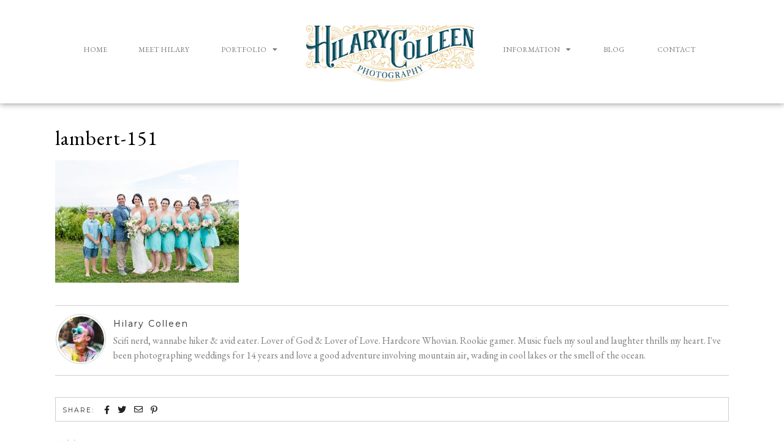

--- FILE ---
content_type: text/html; charset=UTF-8
request_url: https://www.hilarycolleen.com/relaxed-beachside-wedding-rye-harbor-beach-new-hampshire/lambert-151/
body_size: 22998
content:
<!DOCTYPE html>
<html lang="en-US">
<head>
	<meta charset="UTF-8">
	<meta name="viewport" content="width=device-width, initial-scale=1.0, viewport-fit=cover" />		
<!--/ Open Graphite /-->
<meta property="og:locale" content="en_US" />
<meta property="og:type" content="" />
<meta property="og:url" content="https://www.hilarycolleen.com/relaxed-beachside-wedding-rye-harbor-beach-new-hampshire/lambert-151/" />
<meta property="og:title" content="" />
<meta property="og:description" content="" />
<meta property="og:site_name" content="" />
<meta property="og:image" content="" />
<meta property="og:image:width" content="1200" />
<meta property="og:image:height" content="800" />

<meta itemprop="description" content="" />
<meta itemprop="image" content="" />

<meta name="twitter:card" content="summary" />
<meta name="twitter:url" content="https://www.hilarycolleen.com/relaxed-beachside-wedding-rye-harbor-beach-new-hampshire/lambert-151/" />
<meta name="twitter:title" content="" />
<meta name="twitter:description" content="" />
<meta name="twitter:image" content="" />
<meta name="twitter:site" content="" />
<!--/ Open Graphite End /-->

<meta name='robots' content='index, follow, max-image-preview:large, max-snippet:-1, max-video-preview:-1' />

	<!-- This site is optimized with the Yoast SEO plugin v23.7 - https://yoast.com/wordpress/plugins/seo/ -->
	<title>lambert-151 &#187; Hilary Colleen</title>
	<link rel="canonical" href="https://www.hilarycolleen.com/relaxed-beachside-wedding-rye-harbor-beach-new-hampshire/lambert-151/" />
	<meta property="og:locale" content="en_US" />
	<meta property="og:type" content="article" />
	<meta property="og:title" content="lambert-151 &#187; Hilary Colleen" />
	<meta property="og:url" content="https://www.hilarycolleen.com/relaxed-beachside-wedding-rye-harbor-beach-new-hampshire/lambert-151/" />
	<meta property="og:site_name" content="Hilary Colleen" />
	<meta property="article:publisher" content="http://www.facebook.com/hilarycolleencreative" />
	<meta property="og:image" content="https://www.hilarycolleen.com/relaxed-beachside-wedding-rye-harbor-beach-new-hampshire/lambert-151" />
	<meta property="og:image:width" content="1200" />
	<meta property="og:image:height" content="800" />
	<meta property="og:image:type" content="image/jpeg" />
	<meta name="twitter:card" content="summary_large_image" />
	<meta name="twitter:site" content="@hilarycolleen" />
	<script type="application/ld+json" class="yoast-schema-graph">{"@context":"https://schema.org","@graph":[{"@type":"WebPage","@id":"https://www.hilarycolleen.com/relaxed-beachside-wedding-rye-harbor-beach-new-hampshire/lambert-151/","url":"https://www.hilarycolleen.com/relaxed-beachside-wedding-rye-harbor-beach-new-hampshire/lambert-151/","name":"lambert-151 &#187; Hilary Colleen","isPartOf":{"@id":"https://www.hilarycolleen.com/#website"},"primaryImageOfPage":{"@id":"https://www.hilarycolleen.com/relaxed-beachside-wedding-rye-harbor-beach-new-hampshire/lambert-151/#primaryimage"},"image":{"@id":"https://www.hilarycolleen.com/relaxed-beachside-wedding-rye-harbor-beach-new-hampshire/lambert-151/#primaryimage"},"thumbnailUrl":"https://www.hilarycolleen.com/wp-content/uploads/2018/07/lambert-151.jpg","datePublished":"2018-07-05T01:11:45+00:00","dateModified":"2018-07-05T01:11:45+00:00","breadcrumb":{"@id":"https://www.hilarycolleen.com/relaxed-beachside-wedding-rye-harbor-beach-new-hampshire/lambert-151/#breadcrumb"},"inLanguage":"en-US","potentialAction":[{"@type":"ReadAction","target":["https://www.hilarycolleen.com/relaxed-beachside-wedding-rye-harbor-beach-new-hampshire/lambert-151/"]}]},{"@type":"ImageObject","inLanguage":"en-US","@id":"https://www.hilarycolleen.com/relaxed-beachside-wedding-rye-harbor-beach-new-hampshire/lambert-151/#primaryimage","url":"https://www.hilarycolleen.com/wp-content/uploads/2018/07/lambert-151.jpg","contentUrl":"https://www.hilarycolleen.com/wp-content/uploads/2018/07/lambert-151.jpg","width":1200,"height":800},{"@type":"BreadcrumbList","@id":"https://www.hilarycolleen.com/relaxed-beachside-wedding-rye-harbor-beach-new-hampshire/lambert-151/#breadcrumb","itemListElement":[{"@type":"ListItem","position":1,"name":"Home","item":"https://www.hilarycolleen.com/"},{"@type":"ListItem","position":2,"name":"Relaxed Beachside Wedding at Rye Harbor Beach, NH","item":"https://www.hilarycolleen.com/relaxed-beachside-wedding-rye-harbor-beach-new-hampshire/"},{"@type":"ListItem","position":3,"name":"lambert-151"}]},{"@type":"WebSite","@id":"https://www.hilarycolleen.com/#website","url":"https://www.hilarycolleen.com/","name":"Hilary Colleen","description":"New Hampshire Wedding Photographer for Your Electric Love Story","publisher":{"@id":"https://www.hilarycolleen.com/#organization"},"potentialAction":[{"@type":"SearchAction","target":{"@type":"EntryPoint","urlTemplate":"https://www.hilarycolleen.com/?s={search_term_string}"},"query-input":{"@type":"PropertyValueSpecification","valueRequired":true,"valueName":"search_term_string"}}],"inLanguage":"en-US"},{"@type":"Organization","@id":"https://www.hilarycolleen.com/#organization","name":"Hilary Colleen","url":"https://www.hilarycolleen.com/","logo":{"@type":"ImageObject","inLanguage":"en-US","@id":"https://www.hilarycolleen.com/#/schema/logo/image/","url":"https://www.hilarycolleen.com/wp-content/uploads/2020/02/HC-Logo-Regular-home3.png","contentUrl":"https://www.hilarycolleen.com/wp-content/uploads/2020/02/HC-Logo-Regular-home3.png","width":700,"height":275,"caption":"Hilary Colleen"},"image":{"@id":"https://www.hilarycolleen.com/#/schema/logo/image/"},"sameAs":["http://www.facebook.com/hilarycolleencreative","https://x.com/hilarycolleen","http://www.instagram.com/hilarycolleen","http://www.linkedin.com/in/hilarycolleen"]}]}</script>
	<!-- / Yoast SEO plugin. -->


<link rel='dns-prefetch' href='//www.hilarycolleen.com' />
<link rel='dns-prefetch' href='//cdnjs.cloudflare.com' />
<link rel='dns-prefetch' href='//fonts.googleapis.com' />
<link rel="alternate" type="application/rss+xml" title="Hilary Colleen &raquo; Feed" href="https://www.hilarycolleen.com/feed/" />
<link rel="alternate" type="application/rss+xml" title="Hilary Colleen &raquo; Comments Feed" href="https://www.hilarycolleen.com/comments/feed/" />
<link rel="alternate" type="application/rss+xml" title="Hilary Colleen &raquo; lambert-151 Comments Feed" href="https://www.hilarycolleen.com/relaxed-beachside-wedding-rye-harbor-beach-new-hampshire/lambert-151/feed/" />
		<!-- This site uses the Google Analytics by MonsterInsights plugin v9.2.0 - Using Analytics tracking - https://www.monsterinsights.com/ -->
		<!-- Note: MonsterInsights is not currently configured on this site. The site owner needs to authenticate with Google Analytics in the MonsterInsights settings panel. -->
					<!-- No tracking code set -->
				<!-- / Google Analytics by MonsterInsights -->
		<script type="text/javascript">
/* <![CDATA[ */
window._wpemojiSettings = {"baseUrl":"https:\/\/s.w.org\/images\/core\/emoji\/15.0.3\/72x72\/","ext":".png","svgUrl":"https:\/\/s.w.org\/images\/core\/emoji\/15.0.3\/svg\/","svgExt":".svg","source":{"concatemoji":"https:\/\/www.hilarycolleen.com\/wp-includes\/js\/wp-emoji-release.min.js?ver=6.6.4"}};
/*! This file is auto-generated */
!function(i,n){var o,s,e;function c(e){try{var t={supportTests:e,timestamp:(new Date).valueOf()};sessionStorage.setItem(o,JSON.stringify(t))}catch(e){}}function p(e,t,n){e.clearRect(0,0,e.canvas.width,e.canvas.height),e.fillText(t,0,0);var t=new Uint32Array(e.getImageData(0,0,e.canvas.width,e.canvas.height).data),r=(e.clearRect(0,0,e.canvas.width,e.canvas.height),e.fillText(n,0,0),new Uint32Array(e.getImageData(0,0,e.canvas.width,e.canvas.height).data));return t.every(function(e,t){return e===r[t]})}function u(e,t,n){switch(t){case"flag":return n(e,"\ud83c\udff3\ufe0f\u200d\u26a7\ufe0f","\ud83c\udff3\ufe0f\u200b\u26a7\ufe0f")?!1:!n(e,"\ud83c\uddfa\ud83c\uddf3","\ud83c\uddfa\u200b\ud83c\uddf3")&&!n(e,"\ud83c\udff4\udb40\udc67\udb40\udc62\udb40\udc65\udb40\udc6e\udb40\udc67\udb40\udc7f","\ud83c\udff4\u200b\udb40\udc67\u200b\udb40\udc62\u200b\udb40\udc65\u200b\udb40\udc6e\u200b\udb40\udc67\u200b\udb40\udc7f");case"emoji":return!n(e,"\ud83d\udc26\u200d\u2b1b","\ud83d\udc26\u200b\u2b1b")}return!1}function f(e,t,n){var r="undefined"!=typeof WorkerGlobalScope&&self instanceof WorkerGlobalScope?new OffscreenCanvas(300,150):i.createElement("canvas"),a=r.getContext("2d",{willReadFrequently:!0}),o=(a.textBaseline="top",a.font="600 32px Arial",{});return e.forEach(function(e){o[e]=t(a,e,n)}),o}function t(e){var t=i.createElement("script");t.src=e,t.defer=!0,i.head.appendChild(t)}"undefined"!=typeof Promise&&(o="wpEmojiSettingsSupports",s=["flag","emoji"],n.supports={everything:!0,everythingExceptFlag:!0},e=new Promise(function(e){i.addEventListener("DOMContentLoaded",e,{once:!0})}),new Promise(function(t){var n=function(){try{var e=JSON.parse(sessionStorage.getItem(o));if("object"==typeof e&&"number"==typeof e.timestamp&&(new Date).valueOf()<e.timestamp+604800&&"object"==typeof e.supportTests)return e.supportTests}catch(e){}return null}();if(!n){if("undefined"!=typeof Worker&&"undefined"!=typeof OffscreenCanvas&&"undefined"!=typeof URL&&URL.createObjectURL&&"undefined"!=typeof Blob)try{var e="postMessage("+f.toString()+"("+[JSON.stringify(s),u.toString(),p.toString()].join(",")+"));",r=new Blob([e],{type:"text/javascript"}),a=new Worker(URL.createObjectURL(r),{name:"wpTestEmojiSupports"});return void(a.onmessage=function(e){c(n=e.data),a.terminate(),t(n)})}catch(e){}c(n=f(s,u,p))}t(n)}).then(function(e){for(var t in e)n.supports[t]=e[t],n.supports.everything=n.supports.everything&&n.supports[t],"flag"!==t&&(n.supports.everythingExceptFlag=n.supports.everythingExceptFlag&&n.supports[t]);n.supports.everythingExceptFlag=n.supports.everythingExceptFlag&&!n.supports.flag,n.DOMReady=!1,n.readyCallback=function(){n.DOMReady=!0}}).then(function(){return e}).then(function(){var e;n.supports.everything||(n.readyCallback(),(e=n.source||{}).concatemoji?t(e.concatemoji):e.wpemoji&&e.twemoji&&(t(e.twemoji),t(e.wpemoji)))}))}((window,document),window._wpemojiSettings);
/* ]]> */
</script>
<link rel='stylesheet' id='scap.flashblock-css' href='https://www.hilarycolleen.com/wp-content/plugins/compact-wp-audio-player/css/flashblock.css?ver=6.6.4' type='text/css' media='all' />
<link rel='stylesheet' id='scap.player-css' href='https://www.hilarycolleen.com/wp-content/plugins/compact-wp-audio-player/css/player.css?ver=6.6.4' type='text/css' media='all' />
<style id='wp-emoji-styles-inline-css' type='text/css'>

	img.wp-smiley, img.emoji {
		display: inline !important;
		border: none !important;
		box-shadow: none !important;
		height: 1em !important;
		width: 1em !important;
		margin: 0 0.07em !important;
		vertical-align: -0.1em !important;
		background: none !important;
		padding: 0 !important;
	}
</style>
<link rel='stylesheet' id='wp-block-library-css' href='https://www.hilarycolleen.com/wp-includes/css/dist/block-library/style.min.css?ver=6.6.4' type='text/css' media='all' />
<link rel='stylesheet' id='swiper-css-css' href='https://www.hilarycolleen.com/wp-content/plugins/instagram-widget-by-wpzoom/dist/styles/library/swiper.css?ver=7.4.1' type='text/css' media='all' />
<link rel='stylesheet' id='dashicons-css' href='https://www.hilarycolleen.com/wp-includes/css/dashicons.min.css?ver=6.6.4' type='text/css' media='all' />
<link rel='stylesheet' id='magnific-popup-css' href='https://www.hilarycolleen.com/wp-content/plugins/instagram-widget-by-wpzoom/dist/styles/library/magnific-popup.css?ver=2.1.18' type='text/css' media='all' />
<link rel='stylesheet' id='wpz-insta_block-frontend-style-css' href='https://www.hilarycolleen.com/wp-content/plugins/instagram-widget-by-wpzoom/dist/styles/frontend/index.css?ver=127fb76aa693939569b29e3947c5f4c0' type='text/css' media='all' />
<style id='classic-theme-styles-inline-css' type='text/css'>
/*! This file is auto-generated */
.wp-block-button__link{color:#fff;background-color:#32373c;border-radius:9999px;box-shadow:none;text-decoration:none;padding:calc(.667em + 2px) calc(1.333em + 2px);font-size:1.125em}.wp-block-file__button{background:#32373c;color:#fff;text-decoration:none}
</style>
<style id='global-styles-inline-css' type='text/css'>
:root{--wp--preset--aspect-ratio--square: 1;--wp--preset--aspect-ratio--4-3: 4/3;--wp--preset--aspect-ratio--3-4: 3/4;--wp--preset--aspect-ratio--3-2: 3/2;--wp--preset--aspect-ratio--2-3: 2/3;--wp--preset--aspect-ratio--16-9: 16/9;--wp--preset--aspect-ratio--9-16: 9/16;--wp--preset--color--black: #000000;--wp--preset--color--cyan-bluish-gray: #abb8c3;--wp--preset--color--white: #ffffff;--wp--preset--color--pale-pink: #f78da7;--wp--preset--color--vivid-red: #cf2e2e;--wp--preset--color--luminous-vivid-orange: #ff6900;--wp--preset--color--luminous-vivid-amber: #fcb900;--wp--preset--color--light-green-cyan: #7bdcb5;--wp--preset--color--vivid-green-cyan: #00d084;--wp--preset--color--pale-cyan-blue: #8ed1fc;--wp--preset--color--vivid-cyan-blue: #0693e3;--wp--preset--color--vivid-purple: #9b51e0;--wp--preset--color--grayish-blue: #CECFD0;--wp--preset--color--light-grayish-blue: #F2F3F4;--wp--preset--color--very-dark-grey: #222222;--wp--preset--color--strong-orange: #D08A18;--wp--preset--gradient--vivid-cyan-blue-to-vivid-purple: linear-gradient(135deg,rgba(6,147,227,1) 0%,rgb(155,81,224) 100%);--wp--preset--gradient--light-green-cyan-to-vivid-green-cyan: linear-gradient(135deg,rgb(122,220,180) 0%,rgb(0,208,130) 100%);--wp--preset--gradient--luminous-vivid-amber-to-luminous-vivid-orange: linear-gradient(135deg,rgba(252,185,0,1) 0%,rgba(255,105,0,1) 100%);--wp--preset--gradient--luminous-vivid-orange-to-vivid-red: linear-gradient(135deg,rgba(255,105,0,1) 0%,rgb(207,46,46) 100%);--wp--preset--gradient--very-light-gray-to-cyan-bluish-gray: linear-gradient(135deg,rgb(238,238,238) 0%,rgb(169,184,195) 100%);--wp--preset--gradient--cool-to-warm-spectrum: linear-gradient(135deg,rgb(74,234,220) 0%,rgb(151,120,209) 20%,rgb(207,42,186) 40%,rgb(238,44,130) 60%,rgb(251,105,98) 80%,rgb(254,248,76) 100%);--wp--preset--gradient--blush-light-purple: linear-gradient(135deg,rgb(255,206,236) 0%,rgb(152,150,240) 100%);--wp--preset--gradient--blush-bordeaux: linear-gradient(135deg,rgb(254,205,165) 0%,rgb(254,45,45) 50%,rgb(107,0,62) 100%);--wp--preset--gradient--luminous-dusk: linear-gradient(135deg,rgb(255,203,112) 0%,rgb(199,81,192) 50%,rgb(65,88,208) 100%);--wp--preset--gradient--pale-ocean: linear-gradient(135deg,rgb(255,245,203) 0%,rgb(182,227,212) 50%,rgb(51,167,181) 100%);--wp--preset--gradient--electric-grass: linear-gradient(135deg,rgb(202,248,128) 0%,rgb(113,206,126) 100%);--wp--preset--gradient--midnight: linear-gradient(135deg,rgb(2,3,129) 0%,rgb(40,116,252) 100%);--wp--preset--font-size--small: 13px;--wp--preset--font-size--medium: 20px;--wp--preset--font-size--large: 36px;--wp--preset--font-size--x-large: 42px;--wp--preset--font-family--inter: "Inter", sans-serif;--wp--preset--font-family--cardo: Cardo;--wp--preset--spacing--20: 0.44rem;--wp--preset--spacing--30: 0.67rem;--wp--preset--spacing--40: 1rem;--wp--preset--spacing--50: 1.5rem;--wp--preset--spacing--60: 2.25rem;--wp--preset--spacing--70: 3.38rem;--wp--preset--spacing--80: 5.06rem;--wp--preset--shadow--natural: 6px 6px 9px rgba(0, 0, 0, 0.2);--wp--preset--shadow--deep: 12px 12px 50px rgba(0, 0, 0, 0.4);--wp--preset--shadow--sharp: 6px 6px 0px rgba(0, 0, 0, 0.2);--wp--preset--shadow--outlined: 6px 6px 0px -3px rgba(255, 255, 255, 1), 6px 6px rgba(0, 0, 0, 1);--wp--preset--shadow--crisp: 6px 6px 0px rgba(0, 0, 0, 1);}:where(.is-layout-flex){gap: 0.5em;}:where(.is-layout-grid){gap: 0.5em;}body .is-layout-flex{display: flex;}.is-layout-flex{flex-wrap: wrap;align-items: center;}.is-layout-flex > :is(*, div){margin: 0;}body .is-layout-grid{display: grid;}.is-layout-grid > :is(*, div){margin: 0;}:where(.wp-block-columns.is-layout-flex){gap: 2em;}:where(.wp-block-columns.is-layout-grid){gap: 2em;}:where(.wp-block-post-template.is-layout-flex){gap: 1.25em;}:where(.wp-block-post-template.is-layout-grid){gap: 1.25em;}.has-black-color{color: var(--wp--preset--color--black) !important;}.has-cyan-bluish-gray-color{color: var(--wp--preset--color--cyan-bluish-gray) !important;}.has-white-color{color: var(--wp--preset--color--white) !important;}.has-pale-pink-color{color: var(--wp--preset--color--pale-pink) !important;}.has-vivid-red-color{color: var(--wp--preset--color--vivid-red) !important;}.has-luminous-vivid-orange-color{color: var(--wp--preset--color--luminous-vivid-orange) !important;}.has-luminous-vivid-amber-color{color: var(--wp--preset--color--luminous-vivid-amber) !important;}.has-light-green-cyan-color{color: var(--wp--preset--color--light-green-cyan) !important;}.has-vivid-green-cyan-color{color: var(--wp--preset--color--vivid-green-cyan) !important;}.has-pale-cyan-blue-color{color: var(--wp--preset--color--pale-cyan-blue) !important;}.has-vivid-cyan-blue-color{color: var(--wp--preset--color--vivid-cyan-blue) !important;}.has-vivid-purple-color{color: var(--wp--preset--color--vivid-purple) !important;}.has-black-background-color{background-color: var(--wp--preset--color--black) !important;}.has-cyan-bluish-gray-background-color{background-color: var(--wp--preset--color--cyan-bluish-gray) !important;}.has-white-background-color{background-color: var(--wp--preset--color--white) !important;}.has-pale-pink-background-color{background-color: var(--wp--preset--color--pale-pink) !important;}.has-vivid-red-background-color{background-color: var(--wp--preset--color--vivid-red) !important;}.has-luminous-vivid-orange-background-color{background-color: var(--wp--preset--color--luminous-vivid-orange) !important;}.has-luminous-vivid-amber-background-color{background-color: var(--wp--preset--color--luminous-vivid-amber) !important;}.has-light-green-cyan-background-color{background-color: var(--wp--preset--color--light-green-cyan) !important;}.has-vivid-green-cyan-background-color{background-color: var(--wp--preset--color--vivid-green-cyan) !important;}.has-pale-cyan-blue-background-color{background-color: var(--wp--preset--color--pale-cyan-blue) !important;}.has-vivid-cyan-blue-background-color{background-color: var(--wp--preset--color--vivid-cyan-blue) !important;}.has-vivid-purple-background-color{background-color: var(--wp--preset--color--vivid-purple) !important;}.has-black-border-color{border-color: var(--wp--preset--color--black) !important;}.has-cyan-bluish-gray-border-color{border-color: var(--wp--preset--color--cyan-bluish-gray) !important;}.has-white-border-color{border-color: var(--wp--preset--color--white) !important;}.has-pale-pink-border-color{border-color: var(--wp--preset--color--pale-pink) !important;}.has-vivid-red-border-color{border-color: var(--wp--preset--color--vivid-red) !important;}.has-luminous-vivid-orange-border-color{border-color: var(--wp--preset--color--luminous-vivid-orange) !important;}.has-luminous-vivid-amber-border-color{border-color: var(--wp--preset--color--luminous-vivid-amber) !important;}.has-light-green-cyan-border-color{border-color: var(--wp--preset--color--light-green-cyan) !important;}.has-vivid-green-cyan-border-color{border-color: var(--wp--preset--color--vivid-green-cyan) !important;}.has-pale-cyan-blue-border-color{border-color: var(--wp--preset--color--pale-cyan-blue) !important;}.has-vivid-cyan-blue-border-color{border-color: var(--wp--preset--color--vivid-cyan-blue) !important;}.has-vivid-purple-border-color{border-color: var(--wp--preset--color--vivid-purple) !important;}.has-vivid-cyan-blue-to-vivid-purple-gradient-background{background: var(--wp--preset--gradient--vivid-cyan-blue-to-vivid-purple) !important;}.has-light-green-cyan-to-vivid-green-cyan-gradient-background{background: var(--wp--preset--gradient--light-green-cyan-to-vivid-green-cyan) !important;}.has-luminous-vivid-amber-to-luminous-vivid-orange-gradient-background{background: var(--wp--preset--gradient--luminous-vivid-amber-to-luminous-vivid-orange) !important;}.has-luminous-vivid-orange-to-vivid-red-gradient-background{background: var(--wp--preset--gradient--luminous-vivid-orange-to-vivid-red) !important;}.has-very-light-gray-to-cyan-bluish-gray-gradient-background{background: var(--wp--preset--gradient--very-light-gray-to-cyan-bluish-gray) !important;}.has-cool-to-warm-spectrum-gradient-background{background: var(--wp--preset--gradient--cool-to-warm-spectrum) !important;}.has-blush-light-purple-gradient-background{background: var(--wp--preset--gradient--blush-light-purple) !important;}.has-blush-bordeaux-gradient-background{background: var(--wp--preset--gradient--blush-bordeaux) !important;}.has-luminous-dusk-gradient-background{background: var(--wp--preset--gradient--luminous-dusk) !important;}.has-pale-ocean-gradient-background{background: var(--wp--preset--gradient--pale-ocean) !important;}.has-electric-grass-gradient-background{background: var(--wp--preset--gradient--electric-grass) !important;}.has-midnight-gradient-background{background: var(--wp--preset--gradient--midnight) !important;}.has-small-font-size{font-size: var(--wp--preset--font-size--small) !important;}.has-medium-font-size{font-size: var(--wp--preset--font-size--medium) !important;}.has-large-font-size{font-size: var(--wp--preset--font-size--large) !important;}.has-x-large-font-size{font-size: var(--wp--preset--font-size--x-large) !important;}
:where(.wp-block-post-template.is-layout-flex){gap: 1.25em;}:where(.wp-block-post-template.is-layout-grid){gap: 1.25em;}
:where(.wp-block-columns.is-layout-flex){gap: 2em;}:where(.wp-block-columns.is-layout-grid){gap: 2em;}
:root :where(.wp-block-pullquote){font-size: 1.5em;line-height: 1.6;}
</style>
<link rel='stylesheet' id='averie-elements-css-css' href='https://www.hilarycolleen.com/wp-content/plugins/averie-elements/css/averie-elements.css?ver=6.6.4' type='text/css' media='all' />
<link rel='stylesheet' id='contact-form-7-css' href='https://www.hilarycolleen.com/wp-content/plugins/contact-form-7/includes/css/styles.css?ver=5.9.8' type='text/css' media='all' />
<link rel='stylesheet' id='photomosaic-css' href='https://www.hilarycolleen.com/wp-content/plugins/photomosaic-for-wordpress/public/css/photomosaic.css?ver=2.15.8' type='text/css' media='all' />
<style id='photomosaic-inline-css' type='text/css'>
/* your custom css here */
</style>
<link rel='stylesheet' id='photomosaic-lightbox-css' href='https://www.hilarycolleen.com/wp-content/plugins/photomosaic-for-wordpress/public/vendor/prettyphoto/prettyphoto.css?ver=2.15.8' type='text/css' media='all' />
<link rel='stylesheet' id='woocommerce-layout-css' href='https://www.hilarycolleen.com/wp-content/plugins/woocommerce/assets/css/woocommerce-layout.css?ver=9.3.5' type='text/css' media='all' />
<link rel='stylesheet' id='woocommerce-smallscreen-css' href='https://www.hilarycolleen.com/wp-content/plugins/woocommerce/assets/css/woocommerce-smallscreen.css?ver=9.3.5' type='text/css' media='only screen and (max-width: 768px)' />
<link rel='stylesheet' id='woocommerce-general-css' href='https://www.hilarycolleen.com/wp-content/plugins/woocommerce/assets/css/woocommerce.css?ver=9.3.5' type='text/css' media='all' />
<style id='woocommerce-inline-inline-css' type='text/css'>
.woocommerce form .form-row .required { visibility: visible; }
</style>
<link rel='stylesheet' id='testimonial-rotator-style-css' href='https://www.hilarycolleen.com/wp-content/plugins/testimonial-rotator/testimonial-rotator-style.css?ver=6.6.4' type='text/css' media='all' />
<link rel='stylesheet' id='font-awesome-css' href='https://www.hilarycolleen.com/wp-content/plugins/elementor/assets/lib/font-awesome/css/font-awesome.min.css?ver=4.7.0' type='text/css' media='all' />
<link rel='stylesheet' id='averie-style-css' href='https://www.hilarycolleen.com/wp-content/themes/averie/style.css?ver=6.6.4' type='text/css' media='all' />
<link rel='stylesheet' id='child-style-css' href='https://www.hilarycolleen.com/wp-content/themes/averie-child/style.css?ver=6.6.4' type='text/css' media='all' />
<link rel='stylesheet' id='responsive-style-css' href='https://www.hilarycolleen.com/wp-content/themes/averie-child/css/responsive.css?ver=6.6.4' type='text/css' media='all' />
<link rel='stylesheet' id='averie-elementor-css' href='https://www.hilarycolleen.com/wp-content/themes/averie/css/averie-elementor.css?ver=6.6.4' type='text/css' media='all' />
<link rel='stylesheet' id='averie-responsive-css-css' href='https://www.hilarycolleen.com/wp-content/themes/averie/css/responsive.css?ver=6.6.4' type='text/css' media='all' />
<link rel='stylesheet' id='averie-google-fonts-css' href='//fonts.googleapis.com/css?family=EB+Garamond%3A400%2C400i%2C700%7CMontserrat' type='text/css' media='all' />
<link rel='stylesheet' id='elementor-frontend-css' href='https://www.hilarycolleen.com/wp-content/plugins/elementor/assets/css/frontend.min.css?ver=3.24.7' type='text/css' media='all' />
<link rel='stylesheet' id='widget-nav-menu-css' href='https://www.hilarycolleen.com/wp-content/plugins/elementor-pro/assets/css/widget-nav-menu.min.css?ver=3.24.4' type='text/css' media='all' />
<link rel='stylesheet' id='widget-image-css' href='https://www.hilarycolleen.com/wp-content/plugins/elementor/assets/css/widget-image.min.css?ver=3.24.7' type='text/css' media='all' />
<link rel='stylesheet' id='widget-theme-elements-css' href='https://www.hilarycolleen.com/wp-content/plugins/elementor-pro/assets/css/widget-theme-elements.min.css?ver=3.24.4' type='text/css' media='all' />
<link rel='stylesheet' id='elementor-icons-shared-0-css' href='https://www.hilarycolleen.com/wp-content/plugins/elementor/assets/lib/font-awesome/css/fontawesome.min.css?ver=5.15.3' type='text/css' media='all' />
<link rel='stylesheet' id='elementor-icons-fa-solid-css' href='https://www.hilarycolleen.com/wp-content/plugins/elementor/assets/lib/font-awesome/css/solid.min.css?ver=5.15.3' type='text/css' media='all' />
<link rel='stylesheet' id='widget-text-editor-css' href='https://www.hilarycolleen.com/wp-content/plugins/elementor/assets/css/widget-text-editor.min.css?ver=3.24.7' type='text/css' media='all' />
<link rel='stylesheet' id='elementor-icons-css' href='https://www.hilarycolleen.com/wp-content/plugins/elementor/assets/lib/eicons/css/elementor-icons.min.css?ver=5.31.0' type='text/css' media='all' />
<link rel='stylesheet' id='swiper-css' href='https://www.hilarycolleen.com/wp-content/plugins/elementor/assets/lib/swiper/v8/css/swiper.min.css?ver=8.4.5' type='text/css' media='all' />
<link rel='stylesheet' id='e-swiper-css' href='https://www.hilarycolleen.com/wp-content/plugins/elementor/assets/css/conditionals/e-swiper.min.css?ver=3.24.7' type='text/css' media='all' />
<link rel='stylesheet' id='elementor-post-39884-css' href='https://www.hilarycolleen.com/wp-content/uploads/elementor/css/post-39884.css?ver=1729949103' type='text/css' media='all' />
<link rel='stylesheet' id='elementor-pro-css' href='https://www.hilarycolleen.com/wp-content/plugins/elementor-pro/assets/css/frontend.min.css?ver=3.24.4' type='text/css' media='all' />
<link rel='stylesheet' id='font-awesome-5-all-css' href='https://www.hilarycolleen.com/wp-content/plugins/elementor/assets/lib/font-awesome/css/all.min.css?ver=3.24.7' type='text/css' media='all' />
<link rel='stylesheet' id='font-awesome-4-shim-css' href='https://www.hilarycolleen.com/wp-content/plugins/elementor/assets/lib/font-awesome/css/v4-shims.min.css?ver=3.24.7' type='text/css' media='all' />
<link rel='stylesheet' id='elementor-global-css' href='https://www.hilarycolleen.com/wp-content/uploads/elementor/css/global.css?ver=1729949104' type='text/css' media='all' />
<link rel='stylesheet' id='elementor-post-40028-css' href='https://www.hilarycolleen.com/wp-content/uploads/elementor/css/post-40028.css?ver=1729949104' type='text/css' media='all' />
<link rel='stylesheet' id='elementor-post-40124-css' href='https://www.hilarycolleen.com/wp-content/uploads/elementor/css/post-40124.css?ver=1729949104' type='text/css' media='all' />
<link rel='stylesheet' id='simple-social-icons-font-css' href='https://www.hilarycolleen.com/wp-content/plugins/simple-social-icons/css/style.css?ver=3.0.2' type='text/css' media='all' />
<link rel='stylesheet' id='google-fonts-1-css' href='https://fonts.googleapis.com/css?family=Roboto%3A100%2C100italic%2C200%2C200italic%2C300%2C300italic%2C400%2C400italic%2C500%2C500italic%2C600%2C600italic%2C700%2C700italic%2C800%2C800italic%2C900%2C900italic%7CRoboto+Slab%3A100%2C100italic%2C200%2C200italic%2C300%2C300italic%2C400%2C400italic%2C500%2C500italic%2C600%2C600italic%2C700%2C700italic%2C800%2C800italic%2C900%2C900italic%7CEB+Garamond%3A100%2C100italic%2C200%2C200italic%2C300%2C300italic%2C400%2C400italic%2C500%2C500italic%2C600%2C600italic%2C700%2C700italic%2C800%2C800italic%2C900%2C900italic%7CMontserrat%3A100%2C100italic%2C200%2C200italic%2C300%2C300italic%2C400%2C400italic%2C500%2C500italic%2C600%2C600italic%2C700%2C700italic%2C800%2C800italic%2C900%2C900italic&#038;display=auto&#038;ver=6.6.4' type='text/css' media='all' />
<link rel="preconnect" href="https://fonts.gstatic.com/" crossorigin><script type="text/javascript" src="https://www.hilarycolleen.com/wp-content/plugins/compact-wp-audio-player/js/soundmanager2-nodebug-jsmin.js?ver=6.6.4" id="scap.soundmanager2-js"></script>
<script type="text/javascript" src="https://www.hilarycolleen.com/wp-includes/js/jquery/jquery.min.js?ver=3.7.1" id="jquery-core-js"></script>
<script type="text/javascript" src="https://www.hilarycolleen.com/wp-includes/js/jquery/jquery-migrate.min.js?ver=3.4.1" id="jquery-migrate-js"></script>
<script type="text/javascript" src="https://www.hilarycolleen.com/wp-includes/js/underscore.min.js?ver=1.13.4" id="underscore-js"></script>
<script type="text/javascript" id="wp-util-js-extra">
/* <![CDATA[ */
var _wpUtilSettings = {"ajax":{"url":"\/wp-admin\/admin-ajax.php"}};
/* ]]> */
</script>
<script type="text/javascript" src="https://www.hilarycolleen.com/wp-includes/js/wp-util.min.js?ver=6.6.4" id="wp-util-js"></script>
<script type="text/javascript" src="https://www.hilarycolleen.com/wp-content/plugins/instagram-widget-by-wpzoom/dist/scripts/library/magnific-popup.js?ver=1726788917" id="magnific-popup-js"></script>
<script type="text/javascript" src="https://www.hilarycolleen.com/wp-content/plugins/instagram-widget-by-wpzoom/dist/scripts/library/swiper.js?ver=7.4.1" id="swiper-js-js"></script>
<script type="text/javascript" src="https://www.hilarycolleen.com/wp-content/plugins/instagram-widget-by-wpzoom/dist/scripts/frontend/block.js?ver=9a3affef738588dbf17ec0443c4b21e9" id="wpz-insta_block-frontend-script-js"></script>
<script type="text/javascript" src="https://www.hilarycolleen.com/wp-content/plugins/averie-elements/js/averie-elements.js?ver=1" id="averie-elements-scripts-js"></script>
<script type="text/javascript" src="https://www.hilarycolleen.com/wp-content/plugins/woocommerce/assets/js/jquery-blockui/jquery.blockUI.min.js?ver=2.7.0-wc.9.3.5" id="jquery-blockui-js" defer="defer" data-wp-strategy="defer"></script>
<script type="text/javascript" id="wc-add-to-cart-js-extra">
/* <![CDATA[ */
var wc_add_to_cart_params = {"ajax_url":"\/wp-admin\/admin-ajax.php","wc_ajax_url":"\/?wc-ajax=%%endpoint%%","i18n_view_cart":"View cart","cart_url":"https:\/\/www.hilarycolleen.com\/cart\/","is_cart":"","cart_redirect_after_add":"no"};
/* ]]> */
</script>
<script type="text/javascript" src="https://www.hilarycolleen.com/wp-content/plugins/woocommerce/assets/js/frontend/add-to-cart.min.js?ver=9.3.5" id="wc-add-to-cart-js" defer="defer" data-wp-strategy="defer"></script>
<script type="text/javascript" src="https://www.hilarycolleen.com/wp-content/plugins/woocommerce/assets/js/js-cookie/js.cookie.min.js?ver=2.1.4-wc.9.3.5" id="js-cookie-js" defer="defer" data-wp-strategy="defer"></script>
<script type="text/javascript" id="woocommerce-js-extra">
/* <![CDATA[ */
var woocommerce_params = {"ajax_url":"\/wp-admin\/admin-ajax.php","wc_ajax_url":"\/?wc-ajax=%%endpoint%%","currency":"USD"};
/* ]]> */
</script>
<script type="text/javascript" src="https://www.hilarycolleen.com/wp-content/plugins/woocommerce/assets/js/frontend/woocommerce.min.js?ver=9.3.5" id="woocommerce-js" defer="defer" data-wp-strategy="defer"></script>
<script type="text/javascript" src="https://www.hilarycolleen.com/wp-content/plugins/testimonial-rotator/js/jquery.cycletwo.js?ver=6.6.4" id="cycletwo-js"></script>
<script type="text/javascript" src="https://www.hilarycolleen.com/wp-content/plugins/testimonial-rotator/js/jquery.cycletwo.addons.js?ver=6.6.4" id="cycletwo-addons-js"></script>
<script type="text/javascript" src="https://www.hilarycolleen.com/wp-content/plugins/elementor/assets/lib/font-awesome/js/v4-shims.min.js?ver=3.24.7" id="font-awesome-4-shim-js"></script>
<link rel="https://api.w.org/" href="https://www.hilarycolleen.com/wp-json/" /><link rel="alternate" title="JSON" type="application/json" href="https://www.hilarycolleen.com/wp-json/wp/v2/media/16233" /><link rel="EditURI" type="application/rsd+xml" title="RSD" href="https://www.hilarycolleen.com/xmlrpc.php?rsd" />
<meta name="generator" content="WordPress 6.6.4" />
<meta name="generator" content="WooCommerce 9.3.5" />
<link rel='shortlink' href='https://www.hilarycolleen.com/?p=16233' />
<link rel="alternate" title="oEmbed (JSON)" type="application/json+oembed" href="https://www.hilarycolleen.com/wp-json/oembed/1.0/embed?url=https%3A%2F%2Fwww.hilarycolleen.com%2Frelaxed-beachside-wedding-rye-harbor-beach-new-hampshire%2Flambert-151%2F" />
<link rel="alternate" title="oEmbed (XML)" type="text/xml+oembed" href="https://www.hilarycolleen.com/wp-json/oembed/1.0/embed?url=https%3A%2F%2Fwww.hilarycolleen.com%2Frelaxed-beachside-wedding-rye-harbor-beach-new-hampshire%2Flambert-151%2F&#038;format=xml" />
	
	<style type="text/css"> 

		/* ----- General Site Colors ----- */

		/*Accent Color*/
		a, .averie-post-comment-count a:hover, .averie-post-share-buttons a:hover, .averie-post-header h2 a:hover, .averie-glider-view-post, .fa.fa-map-marker, .averie-read-more a,
		.averie-older a:hover, .averie-newer a:hover, #averie-searchform .fa-search:hover, .is-sticky #averie-nav-wrapper .averie-sticky-social-media a:hover, .averie-site-description,
		 .averie-author-content h5 a:hover, .comment .author a:hover, .pingback .thecomment .author a:hover,  #averie-sidebar .bx-prev .fa-angle-left:hover, .averie-post-comments .reply a, .comment .edit a,
		.pingback .thecomment .reply a, .pingback .thecomment .edit a, .comment-approval, .averie-post-comments .reply a, .pingback .thecomment .reply a, .averie-blog-item.sticky .averie-post-content:before,
		#averie-sidebar .null-instagram-feed .clear a, .averie-about-widget a, .averie-side-item-text .excerpt-more-link, .widget .averie-custom-list-widget a, .textwidget a, .widget_categories a,
		.widget_archive a, .widget_categories a:after, .widget_archive a:after, .tagcloud a, .averie-gal-caption .averie-post-date, #averie-sidebar .bx-next .fa-angle-right:hover, 
		.averie-post-location-url span:hover, .woocommerce ul.products li.product .price, .woocommerce ul.products li.product h3:hover, .woocommerce .star-rating, .product_meta .posted_in a, 
		.product_meta .tagged_as a, .woocommerce.widget_product_categories a, .woocommerce .widget_layered_nav a, .averie-gal-caption h2 a:hover, .woocommerce ul.products li.product .woocommerce-loop-product__title:hover,
		.elementor-widget-wp-widget-categories a, .elementor-widget-wp-widget-archives a, .elementor-widget-wp-widget-categories a:after, .elementor-widget-wp-widget-archives a:after,
		.elementor-page .elementor-widget-sidebar .bx-prev .fa-angle-left:hover, .elementor-page .elementor-widget-sidebar .bx-next .fa-angle-right:hover,
		.averie-custom-sidebar .bx-prev .fa-angle-left:hover, .averie-custom-sidebar .bx-next .fa-angle-right:hover, .elementor-page .elementor-widget-sidebar .null-instagram-feed .clear a, 
		.elementor-widget-wp-widget-null-instagram-feed .clear a { color:#e5b250; }
		#averie-sidebar .zoom-instagram-widget__follow-me a, .elementor-widget-sidebar .zoom-instagram-widget__follow-me a, .averie-custom-sidebar .zoom-instagram-widget__follow-me a { color:#e5b250 !important; }			
		 .woocommerce .widget_price_filter .ui-slider .ui-slider-handle { background-color:#e5b250; }

		/*Border Color*/
		input, select, textarea, .averie-slider-box, .averie-glider-caption, .averie-post-footer, .averie-post-content.averie-no-post-footer, .averie-gal-caption, .averie-list-img-container:after, 
		.averie-post-entry.averie-no-single-footer, .averie-post-pagination, .averie-post-author-box, .averie-author-img:after, .averie-item-related-caption, .comment-form input, 
		.comment-form textarea, .form-submit, .logged-in .form-submit, .averie-post-content ul.comments li, .averie-page-content ul.comments li, .comment-form #url, .averie-post-content ul.comments li:last-of-type, 
		.averie-page-content ul.comments li:last-of-type, .averie-post-content ul.comments .children, .averie-page-content ul.comments .children, #averie-searchform, #averie-searchform input[type="text"], 
		.averie-blog-item.sticky, .wpcf7 input, .wpcf7 textarea, .averie-custom-wpcf7 .your-subject > input, .averie-custom-wpcf7 .wpcf7-submit-border, .woocommerce ul.products li.product h3, .woocommerce ul.products li.product .price,
		.woocommerce nav.woocommerce-pagination ul, .woocommerce nav.woocommerce-pagination ul li, .woocommerce .quantity .qty, .woocommerce .cart_item .quantity .qty,
		.woocommerce button.button.alt:after, .woocommerce a.button.alt:after, .woocommerce input.button.alt:after, .woocommerce div.product .woocommerce-tabs ul.tabs li, 
		.woocommerce div.product .woocommerce-tabs ul.tabs:before, .woocommerce-tabs, .woocommerce #reviews #comments ol.commentlist li, .woocommerce #review_form #respond .form-submit, .woocommerce .averie-default-width #review_form #respond .form-submit,
		.averie-post-content td, .averie-post-content th, .averie-page-content td, .averie-page-content th, .averie-post-content table, .averie-page-content table,
		.woocommerce table.shop_table, .woocommerce-cart  .averie-page-content .woocommerce .cart-collaterals .cart_totals table.shop_table tbody:first-child tr:first-child td, 
		.averie-page-content .woocommerce table.shop_table.customer_details tbody:first-child tr:first-child td, .averie-page-content .woocommerce table.shop_table.customer_details tbody:first-child tr:first-child th,
		.woocommerce-cart .cart-collaterals .cart_totals table, .woocommerce-cart .woocommerce a.button.alt:after, .select2-container .select2-choice, .averie-block-layout.averie-no-post-footer,
		.woocommerce-MyAccount-navigation ul li, .averie-block-layout .averie-post-content:after, .logged-in.woocommerce #review_form #respond .form-submit, .averie-block-layout.averie-no-post-img.averie-no-post-footer,
		.woocommerce form.checkout_coupon, .woocommerce form.login, .woocommerce form.register, .averie-post-content ul.comments, .averie-page-content ul.comments, .averie-item-related-caption.averie-related-no-img,
		#averie-custom-mc4wp .mc4wp-form input[type="email"], #averie-custom-two-columns:after, #averie-custom-home-contact .averie-custom-wpcf7 input, .woocommerce ul.products li.product .woocommerce-loop-product__title,
		#averie-custom-contact-page .averie-custom-wpcf7 input, #averie-custom-contact-page .averie-custom-wpcf7 textarea, .averie-post-content hr, .averie-page-content hr,
		.averie-post-content ul.wp-block-latest-posts > li, .averie-page-content ul.wp-block-latest-posts > li, .averie-post-content ul.wp-block-latest-posts, .averie-page-content ul.wp-block-latest-posts,
		.averie-post-content ol.wp-block-latest-comments > li, .averie-page-content ol.wp-block-latest-comments > li, ol.wp-block-latest-comments { border-color:; }
		.averie-post-entry-right { border-left-color:; }
		.bx-wrapper .bx-controls-direction a { color:; }

		/*Link Hover Color*/
		a:hover, .widget a:hover, .textwidget a:hover, .averie-read-more a:hover, .averie-cat a:hover, #averie-sidebar .null-instagram-feed .clear a:hover, 
		.more-link:hover, .averie-post-tags a:hover, .averie-item-related h3 a:hover, .averie-pagination-post a:hover, .averie-post-comments .reply a:hover, .averie-glider-caption h2:hover, 
		.averie-glider-view-post:hover, .woocommerce p.stars a:hover, .product_meta .posted_in a:hover, .product_meta .tagged_as a:hover,
		.elementor-page .elementor-widget-sidebar .null-instagram-feed .clear a:hover, .elementor-widget-wp-widget-null-instagram-feed .clear a:hover, 
		.averie-feat-caption h4:hover, .averie-feat-caption .averie-read-more:hover, .averie-feat-caption h2:hover,
		.averie-feat-slide-default .averie-feat-caption h2:hover, .averie-feat-slide-default .averie-feat-caption h4:hover, .averie-feat-slide-default .averie-feat-caption .averie-read-more:hover,
		.averie-feat-slide-full-width .averie-feat-caption h2:hover, .averie-feat-slide-full-width .averie-feat-caption h4:hover, .wp-block-latest-posts li a:hover, a.wp-block-latest-comments__comment-author:hover,
		a.wp-block-latest-comments__comment-link:hover, .averie-feat-slide-full-width .averie-feat-caption .averie-read-more:hover, .footer-widget a:hover, .wp-block-categories li a:hover, 
		.wp-block-archives li a:hover, a.wp-block-button__link:hover, .widget .averie-custom-list-widget a:hover { color:; }
		#averie-sidebar .zoom-instagram-widget__follow-me a:hover, .elementor-widget-sidebar .zoom-instagram-widget__follow-me a:hover, .averie-custom-sidebar .zoom-instagram-widget__follow-me a:hover { color: !important; }	
		
		/*Subscribe Form Accent Color*/
		.averie-blog-subscription-form.averie-full-subscription, .averie-blog-subscription-form.averie-default-subscription #averie-content-mc4wp .mc4wp-form { background-color: ; }

		/* Title Colors*/
		.averie-archive-box span { color:#e5b250;  }
		.averie-feat-slide-default .averie-feat-caption h2, .averie-feat-slide-default .averie-feat-caption h4, .averie-feat-slide-default .averie-feat-caption .averie-read-more,
		.averie-feat-slide-full-width .averie-feat-caption h2, .averie-feat-slide-full-width .averie-feat-caption h4, .averie-feat-slide-full-width .averie-feat-caption .averie-read-more { color:; border-color:; }
		.averie-stack-overlay-contents h2, .averie-stack-overlay-contents .averie-read-more { color:; border-color:; }


		/* ----- Header Settings ----- */
		#averie-header { border-color:; }
		#averie-nav-wrapper, #averie-nav-wrapper .menu .sub-menu li, #averie-nav-wrapper .menu .sub-menu, .is-sticky #averie-nav-wrapper, .averie-top-cart-icon:before { border-color:#cecfd0;}
		#averie-nav-wrapper .menu li a, #averie-nav-wrapper ul.menu ul a, #averie-nav-wrapper .menu ul ul a { color:#e5b250; }
		#averie-nav-wrapper .menu li a:hover, #averie-nav-wrapper ul.menu ul a:hover, #averie-nav-wrapper .menu ul ul a:hover { color:#004b5a; }
		.is-sticky #averie-nav-wrapper .averie-sticky-social-media a, .averie-cart-count:before { color:#e5b250; }	
		.is-sticky #averie-nav-wrapper .averie-sticky-social-media a:hover, .averie-cart-count:hover:before, .averie-count-val:hover { color:#004b5a; }
		.averie-count-val { color:; }
		.averie-count-val { background-color:; }
		.averie-site-title a { font-size: 80px;}
		.averie-site-description { font-size: 11px;}

		/* ----- Mobile Menu ----- */
		.slicknav_btn { background-color:; }
		.slicknav_menu .slicknav_icon-bar { background-color:; }
		.slicknav_menu, .slicknav_nav > li, .slicknav_nav .sub-menu > li { border-color: ; }
		.slicknav_menu { background-color:; }
		.slicknav_nav a { color:#e5b250; }
		.slicknav_nav a:hover { color:#044b5b; }
	

		/* ----- Button Colors ----- */	
	
		/*Pinterest Button*/
		.averie-pin-it-button {color:; border-color:;}
		.averie-pin-it-button:hover { color:; border-color:;}
		
		/*Back to Top*/
		#averie_back_to_top span { border-color:; color:;}
		#averie_back_to_top span:hover { border-color:; color:;}

		/*Submit Button*/
		input[type="submit"], .comment-form input[type="submit"], .wpcf7 input[type="submit"], .mc4wp-form input[type="submit"], .woocommerce button.button.alt, .woocommerce a.button.alt, .woocommerce input.button.alt,
		.woocommerce #review_form #respond .form-submit input, .averie-custom-wpcf7 input[type="submit"], .wp-block-file .wp-block-file__button { background-color:; }
		input[type="submit"], .comment-form input[type="submit"], .wpcf7 input[type="submit"], .mc4wp-form input[type="submit"], .woocommerce button.button.alt, .woocommerce a.button.alt, .woocommerce input.button.alt,
		.woocommerce #review_form #respond .form-submit input, .averie-custom-wpcf7 input[type="submit"], .wp-block-file .wp-block-file__button, .wp-block-file a.wp-block-file__button:hover { color:; }	
		input[type="submit"]:hover, .comment-form input[type="submit"]:hover, .wpcf7 input[type="submit"]:hover, .mc4wp-form input[type="submit"]:hover, .woocommerce button.button.alt:hover, .woocommerce a.button.alt:hover, 
		.woocommerce input.button.alt:hover, .woocommerce #review_form #respond .form-submit input:hover, .averie-custom-wpcf7 input[type="submit"]:hover, .wp-block-file .wp-block-file__button:hover { background-color:; }	

		/*Custom Submit Button*/
		#averie-custom-mc4wp .mc4wp-form input[type="submit"], #averie-custom-home-contact .wpcf7 .averie-custom-wpcf7 input[type="submit"], #averie-custom-contact-page .wpcf7 .averie-custom-wpcf7 input[type="submit"] { background-color:; }
		#averie-custom-mc4wp .mc4wp-form input[type="submit"], #averie-custom-home-contact .wpcf7 .averie-custom-wpcf7 input[type="submit"], #averie-custom-contact-page .wpcf7 .averie-custom-wpcf7 input[type="submit"] { color:; }
		#averie-custom-mc4wp .mc4wp-form input[type="submit"]:hover, #averie-custom-home-contact .wpcf7 .averie-custom-wpcf7 input[type="submit"]:hover, #averie-custom-contact-page .wpcf7 .averie-custom-wpcf7 input[type="submit"]:hover { background-color:; }


		/* ----- Sidebar Colors ----- */
	
		/*Widget Border Color*/
		.widget, .widget_pages a, .widget_meta a, .widget_recent_entries li, .widget_nav_menu a, .averie-about-img:after,
		.averie-custom-list-widget div, .widget_categories ul li, .widget_archive ul li, #wp-calendar caption, ul.averie-side-newsfeed li,
		.widget_recent_comments ul li, .widget_rss ul li, .widget_search .widget-title, #averie-sidebar, .woocommerce ul.product_list_widget li,
		.woocommerce.widget_product_categories ul li, .woocommerce .widget_layered_nav ul li, .woocommerce .widget_shopping_cart .total, 
		.woocommerce.widget_shopping_cart .total, .woocommerce-product-search input[type="search"], #averie-sidebar #averie-searchform input[type="text"],
		#averie-sidebar .mc4wp-form input, .elementor-widget-wp-widget-categories ul li, .elementor-widget-wp-widget-archives ul li,
		.elementor-widget-wp-widget-pages a, .elementor-widget-wp-widget-meta a, .elementor-widget-wp-widget-recent-posts li, 
		.elementor-widget-wp-widget-nav_menu a, .elementor-widget-wp-widget-recent-comments ul li, .elementor-widget-wp-widget-search h5,
		.elementor-widget-wp-widget-search #averie-searchform input[type="text"], .elementor-widget-sidebar #averie-searchform input[type="text"],
		.averie-custom-sidebar .elementor-widget:last-of-type, .elementor-page .elementor-widget-sidebar .widget:last-of-type, 
		.averie-vertical-products .averie-latest-product-item, .footer-widget, .footer-widget #averie-searchform, .footer-widget #averie-searchform input[type="text"] { border-color:; }
		
		.widget_categories ul li, .widget_archive ul li { color:; }
		
		/*Social Media*/
		#averie-sidebar .averie-social-widget a, .elementor-page .elementor-widget-sidebar .averie-social-widget a, .elementor-widget-wp-widget-averie_social_widget .averie-social-widget a { color:; }
		#averie-sidebar .averie-social-widget a:hover, .elementor-page .elementor-widget-sidebar .averie-social-widget a:hover, .elementor-widget-wp-widget-averie_social_widget .averie-social-widget a:hover { color:#e5b250; }
		

		/* ----- Footer Colors ----- */
		#averie-footer-copyright, #averie-footer .null-instagram-feed p.clear, .footer-widget.zoom-instagram-widget .zoom-instagram-widget__follow-me a { background-color:; }
		#averie-footer-copyright, #averie-footer .null-instagram-feed p.clear a { color:; }
		.footer-widget.zoom-instagram-widget .zoom-instagram-widget__follow-me a { color: !important; }
		#averie-footer-copyright a, .ph-marketing a { color:; }
		#averie-footer-copyright a:hover, .ph-marketing a:hover { color:#e5b250; }
		.footer-widget.zoom-instagram-widget .zoom-instagram-widget__follow-me a:hover { color:#e5b250 !important; }
		
		/*Social Media*/
		#averie-footer .averie_social_widget { border-top-color:; }
		#averie-footer .averie_social_widget { border-bottom-color:; }
		#averie-footer .averie-social-widget a, #averie-footer .averie_social_widget .footer-title { color:; }
		#averie-footer .averie-social-widget a:hover { color:#e5b250; }

		/*MC4WP*/
		#averie-footer .widget_mc4wp_form_widget { border-color:;}
		#averie-footer .mc4wp-form input[type="email"] { border-color:;}
		#averie-footer .mc4wp-form input[type="submit"] { background-color:; color:;}	
		#averie-footer .mc4wp-form input[type="submit"]:hover { background-color:; }

		@media only screen and (max-width: 650px) { 
			#averie-custom-home-contact .averie-custom-wpcf7 textarea {
				border-color:;
			}
			.averie-site-title a { 
				font-size: 55px;
			}
						.averie-site-description {
				font-size: 10px;}
			}
		}	
	
		@media only screen and (max-width: 545px) { 
			.woocommerce div.product .woocommerce-tabs ul.tabs li.active:last-of-type {
				border-color:;
			}
		}

	</style>
    	<noscript><style>.woocommerce-product-gallery{ opacity: 1 !important; }</style></noscript>
	<meta name="generator" content="Elementor 3.24.7; features: additional_custom_breakpoints; settings: css_print_method-external, google_font-enabled, font_display-auto">
			<style>
				.e-con.e-parent:nth-of-type(n+4):not(.e-lazyloaded):not(.e-no-lazyload),
				.e-con.e-parent:nth-of-type(n+4):not(.e-lazyloaded):not(.e-no-lazyload) * {
					background-image: none !important;
				}
				@media screen and (max-height: 1024px) {
					.e-con.e-parent:nth-of-type(n+3):not(.e-lazyloaded):not(.e-no-lazyload),
					.e-con.e-parent:nth-of-type(n+3):not(.e-lazyloaded):not(.e-no-lazyload) * {
						background-image: none !important;
					}
				}
				@media screen and (max-height: 640px) {
					.e-con.e-parent:nth-of-type(n+2):not(.e-lazyloaded):not(.e-no-lazyload),
					.e-con.e-parent:nth-of-type(n+2):not(.e-lazyloaded):not(.e-no-lazyload) * {
						background-image: none !important;
					}
				}
			</style>
			<style id='wp-fonts-local' type='text/css'>
@font-face{font-family:Inter;font-style:normal;font-weight:300 900;font-display:fallback;src:url('https://www.hilarycolleen.com/wp-content/plugins/woocommerce/assets/fonts/Inter-VariableFont_slnt,wght.woff2') format('woff2');font-stretch:normal;}
@font-face{font-family:Cardo;font-style:normal;font-weight:400;font-display:fallback;src:url('https://www.hilarycolleen.com/wp-content/plugins/woocommerce/assets/fonts/cardo_normal_400.woff2') format('woff2');}
</style>
<link rel="icon" href="https://www.hilarycolleen.com/wp-content/uploads/2020/02/cropped-HC-Social-Turquoise-32x32.jpg" sizes="32x32" />
<link rel="icon" href="https://www.hilarycolleen.com/wp-content/uploads/2020/02/cropped-HC-Social-Turquoise-192x192.jpg" sizes="192x192" />
<link rel="apple-touch-icon" href="https://www.hilarycolleen.com/wp-content/uploads/2020/02/cropped-HC-Social-Turquoise-180x180.jpg" />
<meta name="msapplication-TileImage" content="https://www.hilarycolleen.com/wp-content/uploads/2020/02/cropped-HC-Social-Turquoise-270x270.jpg" />
		<!-- Facebook Pixel Code -->
		<script>
			var aepc_pixel = {"pixel_id":"885367314965170","user":{},"enable_advanced_events":"yes","fire_delay":"0","can_use_sku":"yes","enable_viewcontent":"no","enable_addtocart":"no","enable_addtowishlist":"no","enable_initiatecheckout":"no","enable_addpaymentinfo":"no","enable_purchase":"no","allowed_params":{"AddToCart":["value","currency","content_category","content_name","content_type","content_ids"],"AddToWishlist":["value","currency","content_category","content_name","content_type","content_ids"]}},
				aepc_pixel_args = [],
				aepc_extend_args = function( args ) {
					if ( typeof args === 'undefined' ) {
						args = {};
					}

					for(var key in aepc_pixel_args)
						args[key] = aepc_pixel_args[key];

					return args;
				};

			// Extend args
			if ( 'yes' === aepc_pixel.enable_advanced_events ) {
				aepc_pixel_args.userAgent = navigator.userAgent;
				aepc_pixel_args.language = navigator.language;

				if ( document.referrer.indexOf( document.domain ) < 0 ) {
					aepc_pixel_args.referrer = document.referrer;
				}
			}

						!function(f,b,e,v,n,t,s){if(f.fbq)return;n=f.fbq=function(){n.callMethod?
				n.callMethod.apply(n,arguments):n.queue.push(arguments)};if(!f._fbq)f._fbq=n;
				n.push=n;n.loaded=!0;n.version='2.0';n.agent='dvpixelcaffeinewordpress';n.queue=[];t=b.createElement(e);t.async=!0;
				t.src=v;s=b.getElementsByTagName(e)[0];s.parentNode.insertBefore(t,s)}(window,
				document,'script','https://connect.facebook.net/en_US/fbevents.js');
			
						fbq('init', aepc_pixel.pixel_id, aepc_pixel.user);

							setTimeout( function() {
				fbq('track', "PageView", aepc_pixel_args);
			}, aepc_pixel.fire_delay * 1000 );
					</script>
		<!-- End Facebook Pixel Code -->
				<style type="text/css" id="wp-custom-css">
			
/*Site Logo */
.averie-site-logo img {
	width: 300px;
}
@media only screen and (max-width: 850px) { 
	.averie-site-logo img {
	width: 300px;
}
}			</style>
		</head>
<body class="attachment attachment-template-default single single-attachment postid-16233 attachmentid-16233 attachment-jpeg theme-averie woocommerce-no-js elementor-default elementor-kit-39884">
		<div data-elementor-type="header" data-elementor-id="40028" class="elementor elementor-40028 elementor-location-header" data-elementor-post-type="elementor_library">
					<section class="elementor-section elementor-top-section elementor-element elementor-element-508f6c7 elementor-section-full_width elementor-hidden-phone elementor-hidden-tablet elementor-section-height-default elementor-section-height-default" data-id="508f6c7" data-element_type="section" data-settings="{&quot;background_background&quot;:&quot;classic&quot;,&quot;background_motion_fx_motion_fx_scrolling&quot;:&quot;yes&quot;,&quot;sticky&quot;:&quot;top&quot;,&quot;sticky_on&quot;:[&quot;desktop&quot;,&quot;tablet&quot;],&quot;background_motion_fx_devices&quot;:[&quot;desktop&quot;,&quot;tablet&quot;,&quot;mobile&quot;],&quot;sticky_offset&quot;:0,&quot;sticky_effects_offset&quot;:0}">
						<div class="elementor-container elementor-column-gap-default">
					<div class="elementor-column elementor-col-100 elementor-top-column elementor-element elementor-element-3e62464" data-id="3e62464" data-element_type="column">
			<div class="elementor-widget-wrap elementor-element-populated">
						<div class="elementor-element elementor-element-30e2429 elementor-widget elementor-widget-shortcode" data-id="30e2429" data-element_type="widget" data-widget_type="shortcode.default">
				<div class="elementor-widget-container">
					<div class="elementor-shortcode">		<div data-elementor-type="header" data-elementor-id="40020" class="elementor elementor-40020 elementor-location-header" data-elementor-post-type="elementor_library">
					<section class="elementor-section elementor-top-section elementor-element elementor-element-3270749 elementor-section-boxed elementor-section-height-default elementor-section-height-default" data-id="3270749" data-element_type="section" data-settings="{&quot;background_background&quot;:&quot;classic&quot;}">
						<div class="elementor-container elementor-column-gap-default">
					<div class="elementor-column elementor-col-100 elementor-top-column elementor-element elementor-element-60e1bce" data-id="60e1bce" data-element_type="column">
			<div class="elementor-widget-wrap elementor-element-populated">
						<section class="elementor-section elementor-inner-section elementor-element elementor-element-6a1c928 elementor-section-full_width elementor-hidden-phone elementor-section-height-default elementor-section-height-default" data-id="6a1c928" data-element_type="section" data-settings="{&quot;background_background&quot;:&quot;classic&quot;}">
						<div class="elementor-container elementor-column-gap-default">
					<div class="elementor-column elementor-col-33 elementor-inner-column elementor-element elementor-element-7d9f904" data-id="7d9f904" data-element_type="column">
			<div class="elementor-widget-wrap elementor-element-populated">
						<div class="elementor-element elementor-element-1ac68c9 elementor-nav-menu__align-justify elementor-hidden-phone elementor-nav-menu--dropdown-tablet elementor-nav-menu__text-align-aside elementor-nav-menu--toggle elementor-nav-menu--burger elementor-widget elementor-widget-nav-menu" data-id="1ac68c9" data-element_type="widget" data-settings="{&quot;sticky&quot;:&quot;top&quot;,&quot;layout&quot;:&quot;horizontal&quot;,&quot;submenu_icon&quot;:{&quot;value&quot;:&quot;&lt;i class=\&quot;fas fa-caret-down\&quot;&gt;&lt;\/i&gt;&quot;,&quot;library&quot;:&quot;fa-solid&quot;},&quot;toggle&quot;:&quot;burger&quot;,&quot;sticky_on&quot;:[&quot;desktop&quot;,&quot;tablet&quot;,&quot;mobile&quot;],&quot;sticky_offset&quot;:0,&quot;sticky_effects_offset&quot;:0}" data-widget_type="nav-menu.default">
				<div class="elementor-widget-container">
						<nav aria-label="Menu" class="elementor-nav-menu--main elementor-nav-menu__container elementor-nav-menu--layout-horizontal e--pointer-none">
				<ul id="menu-1-1ac68c9" class="elementor-nav-menu"><li class="menu-item menu-item-type-custom menu-item-object-custom menu-item-home menu-item-22850"><a href="https://www.hilarycolleen.com/" class="elementor-item">Home</a></li>
<li class="menu-item menu-item-type-post_type menu-item-object-page menu-item-40035"><a href="https://www.hilarycolleen.com/about-me/" class="elementor-item">Meet Hilary</a></li>
<li class="menu-item menu-item-type-custom menu-item-object-custom menu-item-has-children menu-item-40177"><a href="#" class="elementor-item elementor-item-anchor">Portfolio</a>
<ul class="sub-menu elementor-nav-menu--dropdown">
	<li class="menu-item menu-item-type-post_type menu-item-object-page menu-item-22300"><a href="https://www.hilarycolleen.com/engagement-portfolio/" class="elementor-sub-item">Engagement Favorites</a></li>
	<li class="menu-item menu-item-type-post_type menu-item-object-page menu-item-22305"><a href="https://www.hilarycolleen.com/weddingportfolio/" class="elementor-sub-item">Wedding Favorites</a></li>
</ul>
</li>
</ul>			</nav>
					<div class="elementor-menu-toggle" role="button" tabindex="0" aria-label="Menu Toggle" aria-expanded="false">
			<i aria-hidden="true" role="presentation" class="elementor-menu-toggle__icon--open eicon-menu-bar"></i><i aria-hidden="true" role="presentation" class="elementor-menu-toggle__icon--close eicon-close"></i>			<span class="elementor-screen-only">Menu</span>
		</div>
					<nav class="elementor-nav-menu--dropdown elementor-nav-menu__container" aria-hidden="true">
				<ul id="menu-2-1ac68c9" class="elementor-nav-menu"><li class="menu-item menu-item-type-custom menu-item-object-custom menu-item-home menu-item-22850"><a href="https://www.hilarycolleen.com/" class="elementor-item" tabindex="-1">Home</a></li>
<li class="menu-item menu-item-type-post_type menu-item-object-page menu-item-40035"><a href="https://www.hilarycolleen.com/about-me/" class="elementor-item" tabindex="-1">Meet Hilary</a></li>
<li class="menu-item menu-item-type-custom menu-item-object-custom menu-item-has-children menu-item-40177"><a href="#" class="elementor-item elementor-item-anchor" tabindex="-1">Portfolio</a>
<ul class="sub-menu elementor-nav-menu--dropdown">
	<li class="menu-item menu-item-type-post_type menu-item-object-page menu-item-22300"><a href="https://www.hilarycolleen.com/engagement-portfolio/" class="elementor-sub-item" tabindex="-1">Engagement Favorites</a></li>
	<li class="menu-item menu-item-type-post_type menu-item-object-page menu-item-22305"><a href="https://www.hilarycolleen.com/weddingportfolio/" class="elementor-sub-item" tabindex="-1">Wedding Favorites</a></li>
</ul>
</li>
</ul>			</nav>
				</div>
				</div>
					</div>
		</div>
				<div class="elementor-column elementor-col-33 elementor-inner-column elementor-element elementor-element-9e4756c" data-id="9e4756c" data-element_type="column">
			<div class="elementor-widget-wrap elementor-element-populated">
						<div class="elementor-element elementor-element-29f834b elementor-hidden-phone elementor-widget elementor-widget-image" data-id="29f834b" data-element_type="widget" data-widget_type="image.default">
				<div class="elementor-widget-container">
														<a href="https://www.hilarycolleen.com">
							<img width="700" height="234" src="https://www.hilarycolleen.com/wp-content/uploads/2020/03/hilarycolleenphoto-home.jpg" class="attachment-full size-full wp-image-39979" alt="" srcset="https://www.hilarycolleen.com/wp-content/uploads/2020/03/hilarycolleenphoto-home.jpg 700w, https://www.hilarycolleen.com/wp-content/uploads/2020/03/hilarycolleenphoto-home-600x201.jpg 600w, https://www.hilarycolleen.com/wp-content/uploads/2020/03/hilarycolleenphoto-home-300x100.jpg 300w" sizes="(max-width: 700px) 100vw, 700px" />								</a>
													</div>
				</div>
					</div>
		</div>
				<div class="elementor-column elementor-col-33 elementor-inner-column elementor-element elementor-element-cc08283" data-id="cc08283" data-element_type="column">
			<div class="elementor-widget-wrap elementor-element-populated">
						<div class="elementor-element elementor-element-e0389b9 elementor-nav-menu__align-justify elementor-hidden-phone elementor-nav-menu--dropdown-tablet elementor-nav-menu__text-align-aside elementor-nav-menu--toggle elementor-nav-menu--burger elementor-widget elementor-widget-nav-menu" data-id="e0389b9" data-element_type="widget" data-settings="{&quot;layout&quot;:&quot;horizontal&quot;,&quot;submenu_icon&quot;:{&quot;value&quot;:&quot;&lt;i class=\&quot;fas fa-caret-down\&quot;&gt;&lt;\/i&gt;&quot;,&quot;library&quot;:&quot;fa-solid&quot;},&quot;toggle&quot;:&quot;burger&quot;}" data-widget_type="nav-menu.default">
				<div class="elementor-widget-container">
						<nav aria-label="Menu" class="elementor-nav-menu--main elementor-nav-menu__container elementor-nav-menu--layout-horizontal e--pointer-none">
				<ul id="menu-1-e0389b9" class="elementor-nav-menu"><li class="menu-item aafter content attrtitle menu-item-type-custom menu-item-object-custom menu-item-has-children menu-item-24897"><a title="Learn more" href="#" class="elementor-item elementor-item-anchor">Information</a>
<ul class="sub-menu elementor-nav-menu--dropdown">
	<li class="menu-item menu-item-type-post_type menu-item-object-page menu-item-40195"><a href="https://www.hilarycolleen.com/experience/" class="elementor-sub-item">The HCP Experience</a></li>
	<li class="menu-item menu-item-type-post_type menu-item-object-page menu-item-40262"><a href="https://www.hilarycolleen.com/pricing/" class="elementor-sub-item">Pricing</a></li>
	<li class="menu-item menu-item-type-post_type menu-item-object-page menu-item-40181"><a href="https://www.hilarycolleen.com/portrait-sessions/" class="elementor-sub-item">Portrait Sessions</a></li>
	<li class="menu-item menu-item-type-custom menu-item-object-custom menu-item-43187"><a href="http://clients.hilarycolleen.com" class="elementor-sub-item">Client Galleries</a></li>
</ul>
</li>
<li class="menu-item menu-item-type-post_type menu-item-object-page menu-item-40066"><a href="https://www.hilarycolleen.com/blog/" class="elementor-item">Blog</a></li>
<li class="menu-item menu-item-type-post_type menu-item-object-page menu-item-40058"><a href="https://www.hilarycolleen.com/contact-me/" class="elementor-item">Contact</a></li>
</ul>			</nav>
					<div class="elementor-menu-toggle" role="button" tabindex="0" aria-label="Menu Toggle" aria-expanded="false">
			<i aria-hidden="true" role="presentation" class="elementor-menu-toggle__icon--open eicon-menu-bar"></i><i aria-hidden="true" role="presentation" class="elementor-menu-toggle__icon--close eicon-close"></i>			<span class="elementor-screen-only">Menu</span>
		</div>
					<nav class="elementor-nav-menu--dropdown elementor-nav-menu__container" aria-hidden="true">
				<ul id="menu-2-e0389b9" class="elementor-nav-menu"><li class="menu-item aafter content attrtitle menu-item-type-custom menu-item-object-custom menu-item-has-children menu-item-24897"><a title="Learn more" href="#" class="elementor-item elementor-item-anchor" tabindex="-1">Information</a>
<ul class="sub-menu elementor-nav-menu--dropdown">
	<li class="menu-item menu-item-type-post_type menu-item-object-page menu-item-40195"><a href="https://www.hilarycolleen.com/experience/" class="elementor-sub-item" tabindex="-1">The HCP Experience</a></li>
	<li class="menu-item menu-item-type-post_type menu-item-object-page menu-item-40262"><a href="https://www.hilarycolleen.com/pricing/" class="elementor-sub-item" tabindex="-1">Pricing</a></li>
	<li class="menu-item menu-item-type-post_type menu-item-object-page menu-item-40181"><a href="https://www.hilarycolleen.com/portrait-sessions/" class="elementor-sub-item" tabindex="-1">Portrait Sessions</a></li>
	<li class="menu-item menu-item-type-custom menu-item-object-custom menu-item-43187"><a href="http://clients.hilarycolleen.com" class="elementor-sub-item" tabindex="-1">Client Galleries</a></li>
</ul>
</li>
<li class="menu-item menu-item-type-post_type menu-item-object-page menu-item-40066"><a href="https://www.hilarycolleen.com/blog/" class="elementor-item" tabindex="-1">Blog</a></li>
<li class="menu-item menu-item-type-post_type menu-item-object-page menu-item-40058"><a href="https://www.hilarycolleen.com/contact-me/" class="elementor-item" tabindex="-1">Contact</a></li>
</ul>			</nav>
				</div>
				</div>
					</div>
		</div>
					</div>
		</section>
					</div>
		</div>
					</div>
		</section>
				</div>
		</div>
				</div>
				</div>
					</div>
		</div>
					</div>
		</section>
				<header class="elementor-section elementor-top-section elementor-element elementor-element-530675d5 elementor-section-content-middle elementor-hidden-desktop elementor-section-boxed elementor-section-height-default elementor-section-height-default" data-id="530675d5" data-element_type="section" data-settings="{&quot;sticky&quot;:&quot;top&quot;,&quot;background_background&quot;:&quot;classic&quot;,&quot;sticky_on&quot;:[&quot;desktop&quot;,&quot;tablet&quot;,&quot;mobile&quot;],&quot;sticky_offset&quot;:0,&quot;sticky_effects_offset&quot;:0}">
						<div class="elementor-container elementor-column-gap-default">
					<div class="elementor-column elementor-col-33 elementor-top-column elementor-element elementor-element-2fc07aba" data-id="2fc07aba" data-element_type="column">
			<div class="elementor-widget-wrap elementor-element-populated">
						<div class="elementor-element elementor-element-2aa67c9e elementor-nav-menu--stretch elementor-nav-menu__text-align-center elementor-hidden-desktop elementor-nav-menu--toggle elementor-nav-menu--burger elementor-widget elementor-widget-nav-menu" data-id="2aa67c9e" data-element_type="widget" data-settings="{&quot;layout&quot;:&quot;dropdown&quot;,&quot;full_width&quot;:&quot;stretch&quot;,&quot;submenu_icon&quot;:{&quot;value&quot;:&quot;&lt;i class=\&quot;fas fa-caret-down\&quot;&gt;&lt;\/i&gt;&quot;,&quot;library&quot;:&quot;fa-solid&quot;},&quot;toggle&quot;:&quot;burger&quot;}" data-widget_type="nav-menu.default">
				<div class="elementor-widget-container">
					<div class="elementor-menu-toggle" role="button" tabindex="0" aria-label="Menu Toggle" aria-expanded="false">
			<i aria-hidden="true" role="presentation" class="elementor-menu-toggle__icon--open eicon-menu-bar"></i><i aria-hidden="true" role="presentation" class="elementor-menu-toggle__icon--close eicon-close"></i>			<span class="elementor-screen-only">Menu</span>
		</div>
					<nav class="elementor-nav-menu--dropdown elementor-nav-menu__container" aria-hidden="true">
				<ul id="menu-2-2aa67c9e" class="elementor-nav-menu"><li class="menu-item menu-item-type-custom menu-item-object-custom menu-item-home menu-item-12716"><a href="https://www.hilarycolleen.com/" class="elementor-item" tabindex="-1">Home</a></li>
<li class="menu-item menu-item-type-post_type menu-item-object-page menu-item-39988"><a href="https://www.hilarycolleen.com/about-me/" class="elementor-item" tabindex="-1">Meet Hilary</a></li>
<li class="menu-item menu-item-type-custom menu-item-object-custom menu-item-has-children menu-item-12776"><a href="#" class="elementor-item elementor-item-anchor" tabindex="-1">Portfolio</a>
<ul class="sub-menu elementor-nav-menu--dropdown">
	<li class="menu-item menu-item-type-post_type menu-item-object-page menu-item-12779"><a href="https://www.hilarycolleen.com/weddingportfolio/" class="elementor-sub-item" tabindex="-1">Wedding Highlights</a></li>
	<li class="menu-item menu-item-type-post_type menu-item-object-page menu-item-12778"><a href="https://www.hilarycolleen.com/engagement-portfolio/" class="elementor-sub-item" tabindex="-1">Engagement Highlights</a></li>
</ul>
</li>
<li class="menu-item menu-item-type-custom menu-item-object-custom menu-item-has-children menu-item-12775"><a href="#" class="elementor-item elementor-item-anchor" tabindex="-1">Info</a>
<ul class="sub-menu elementor-nav-menu--dropdown">
	<li class="menu-item menu-item-type-post_type menu-item-object-page menu-item-40264"><a href="https://www.hilarycolleen.com/experience/" class="elementor-sub-item" tabindex="-1">The HCP Experience</a></li>
	<li class="menu-item menu-item-type-post_type menu-item-object-page menu-item-40263"><a href="https://www.hilarycolleen.com/pricing/" class="elementor-sub-item" tabindex="-1">Pricing</a></li>
	<li class="menu-item menu-item-type-post_type menu-item-object-page menu-item-39989"><a href="https://www.hilarycolleen.com/themed-maternity-sessions/" class="elementor-sub-item" tabindex="-1">Themed Maternity Sessions</a></li>
	<li class="menu-item menu-item-type-post_type menu-item-object-page menu-item-39991"><a href="https://www.hilarycolleen.com/portrait-sessions/" class="elementor-sub-item" tabindex="-1">Portrait Sessions</a></li>
	<li class="menu-item menu-item-type-custom menu-item-object-custom menu-item-12777"><a href="http://clients.hilarycolleen.com" class="elementor-sub-item" tabindex="-1">Client Galleries Login</a></li>
</ul>
</li>
<li class="menu-item menu-item-type-post_type menu-item-object-page menu-item-40067"><a href="https://www.hilarycolleen.com/blog/" class="elementor-item" tabindex="-1">Blog</a></li>
<li class="menu-item menu-item-type-post_type menu-item-object-page menu-item-40001"><a href="https://www.hilarycolleen.com/contact-me/" class="elementor-item" tabindex="-1">Contact</a></li>
</ul>			</nav>
				</div>
				</div>
					</div>
		</div>
				<div class="elementor-column elementor-col-33 elementor-top-column elementor-element elementor-element-655a53cb" data-id="655a53cb" data-element_type="column">
			<div class="elementor-widget-wrap elementor-element-populated">
						<div class="elementor-element elementor-element-269e166 elementor-hidden-desktop elementor-widget elementor-widget-image" data-id="269e166" data-element_type="widget" data-widget_type="image.default">
				<div class="elementor-widget-container">
													<img src="https://www.hilarycolleen.com/wp-content/uploads/2020/03/hilarycolleenphoto-home.jpg" title="hilarycolleenphoto-home" alt="" loading="lazy" />													</div>
				</div>
					</div>
		</div>
				<div class="elementor-column elementor-col-33 elementor-top-column elementor-element elementor-element-f064efa" data-id="f064efa" data-element_type="column">
			<div class="elementor-widget-wrap elementor-element-populated">
						<div class="elementor-element elementor-element-3b69a7e elementor-search-form--skin-full_screen elementor-hidden-desktop elementor-widget elementor-widget-search-form" data-id="3b69a7e" data-element_type="widget" data-settings="{&quot;skin&quot;:&quot;full_screen&quot;}" data-widget_type="search-form.default">
				<div class="elementor-widget-container">
					<search role="search">
			<form class="elementor-search-form" action="https://www.hilarycolleen.com" method="get">
												<div class="elementor-search-form__toggle" tabindex="0" role="button">
					<i aria-hidden="true" class="fas fa-search"></i>					<span class="elementor-screen-only">Search</span>
				</div>
								<div class="elementor-search-form__container">
					<label class="elementor-screen-only" for="elementor-search-form-3b69a7e">Search</label>

					
					<input id="elementor-search-form-3b69a7e" placeholder="Search..." class="elementor-search-form__input" type="search" name="s" value="">
					
					
										<div class="dialog-lightbox-close-button dialog-close-button" role="button" tabindex="0">
						<i aria-hidden="true" class="eicon-close"></i>						<span class="elementor-screen-only">Close this search box.</span>
					</div>
									</div>
			</form>
		</search>
				</div>
				</div>
					</div>
		</div>
					</div>
		</header>
				</div>
		
</div>	<!-- End averie-header-wrapper -->

<div id="averie-content-container">
	
	<div class="averie-container">
		
		<div id="averie-content" class="averie-full-width averie_full_width_post">
		
			<div id="averie-main">
			
				
<article id="post-16233" class="single-averie-post averie_full_width_post post-16233 attachment type-attachment status-inherit hentry">

	<div class="averie-post-content">	
		
		<!--Post Media -->
		
<div class="averie-post-media averie-no-post-img">	
	
	
</div>	
		<!--Post Header-->
		
<div class="averie-post-header averie-no-post-img">

	<!--Display Categories - Block Layout (optional)-->
	
	<!-- Post Title -->
			<h1 class="entry-title">lambert-151</h1>
	
	<!--Display Date (optional)-->
		


	
	<!--Display Categories (optional)-->
	
	<span class="screen-reader-text vcard author post-author"><span class="fn">Hilary Colleen</span></span>

</div>
		<div class="averie-post-entry-wrapper  ">
			<div class="averie-post-entry averie-no-post-img ">
				<div class="averie-post-content"><p class="attachment"><a href='https://www.hilarycolleen.com/wp-content/uploads/2018/07/lambert-151.jpg'><img fetchpriority="high" decoding="async" width="300" height="200" src="https://www.hilarycolleen.com/wp-content/uploads/2018/07/lambert-151-300x200.jpg" class="attachment-medium size-medium" alt="" srcset="https://www.hilarycolleen.com/wp-content/uploads/2018/07/lambert-151-300x200.jpg 300w, https://www.hilarycolleen.com/wp-content/uploads/2018/07/lambert-151-600x400.jpg 600w, https://www.hilarycolleen.com/wp-content/uploads/2018/07/lambert-151-1024x683.jpg 1024w, https://www.hilarycolleen.com/wp-content/uploads/2018/07/lambert-151.jpg 1200w" sizes="(max-width: 300px) 100vw, 300px" /></a></p>
</div>

				
				<!--Display Tags (Optional)-->
										<div class="averie-post-author-box">
					<div class="post-author">
		
	<div class="averie-author-img">
		<img alt='' src='https://secure.gravatar.com/avatar/3ae4b6453fcb79175e279bd710e18d5a?s=100&#038;d=mm&#038;r=g' srcset='https://secure.gravatar.com/avatar/3ae4b6453fcb79175e279bd710e18d5a?s=200&#038;d=mm&#038;r=g 2x' class='avatar avatar-100 photo' height='100' width='100' decoding='async'/>	</div>
	
	<div class="averie-author-content">
		<h5><a href="https://www.hilarycolleen.com/author/hcstock/" title="Posts by Hilary Colleen" rel="author">Hilary Colleen</a></h5>
		<p>Scifi nerd, wannabe hiker &amp; avid eater. Lover of God &amp; Lover of Love. Hardcore Whovian. Rookie gamer. Music fuels my soul and laughter thrills my heart. I've been photographing weddings for 14 years and love a good adventure involving mountain air, wading in cool lakes or the smell of the ocean.</p>
	</div>
	
</div>					</div>		
					


				<!--Display Post Footer -->
				
	<div class="averie-post-footer averie-single-element">

		<!--Display Comment Count (optional)-->
			

		<!--Display Share Buttons (optional)-->
					<div class="averie-post-share-buttons">
				<span class="averie-share-label">Share:</span>
				<a target="_blank" href="https://www.facebook.com/sharer/sharer.php?u=https://www.hilarycolleen.com/relaxed-beachside-wedding-rye-harbor-beach-new-hampshire/lambert-151/"><i class="fa fa-facebook"></i></a><a target="_blank" href="http://twitter.com/intent/tweet?text=Check%20out%20this%20article:%20lambert-151%20-%20https%3A%2F%2Fwww.hilarycolleen.com%2Frelaxed-beachside-wedding-rye-harbor-beach-new-hampshire%2Flambert-151%2F"><i class="fa fa-twitter"></i></a><a href="mailto:?subject=lambert-151&#038;body=Check%20out%20this%20article%20from%20Hilary%20Colleen:%20https://www.hilarycolleen.com/relaxed-beachside-wedding-rye-harbor-beach-new-hampshire/lambert-151/"><i class="fa fa-envelope-o"></i></a><a data-pin-do="skipLink" target="_blank" href="https://pinterest.com/pin/create/button/?url=https://www.hilarycolleen.com/relaxed-beachside-wedding-rye-harbor-beach-new-hampshire/lambert-151/&#038;media=https://www.hilarycolleen.com/wp-content/uploads/2018/07/lambert-151.jpg&#038;description=lambert-151"><i class="fa fa-pinterest-p"></i></a>			</div>
		
	</div>	


			
			</div>
		</div>

		<!--Display Comments (Optional)-->
					<div class="averie-post-comments" id="comments">
	
	<ul class='comments'></ul><div id='comments_pagination'></div>	<div id="respond" class="comment-respond">
		<h3 id="reply-title" class="comment-reply-title">Add Comment <small><a rel="nofollow" id="cancel-comment-reply-link" href="/relaxed-beachside-wedding-rye-harbor-beach-new-hampshire/lambert-151/#respond" style="display:none;">Cancel Comment</a></small></h3><form action="https://www.hilarycolleen.com/wp-comments-post.php" method="post" id="commentform" class="comment-form"><p class="averie-comment-form-comment"><textarea id="comment" name="comment" placeholder="COMMENT" rows="12" aria-required="true"></textarea></p><input placeholder="NAME" id="author" name="author" type="text">
<input type="email" placeholder="EMAIL"  id="email" name="email">
<input type="text" id="url" name="url" placeholder="WEBSITE">
<p class="form-submit"><input name="submit" type="submit" id="submit" class="submit" value="Submit" /> <input type='hidden' name='comment_post_ID' value='16233' id='comment_post_ID' />
<input type='hidden' name='comment_parent' id='comment_parent' value='0' />
</p><p style="display: none;"><input type="hidden" id="akismet_comment_nonce" name="akismet_comment_nonce" value="9d791f4f2e" /></p><p style="display: none !important;" class="akismet-fields-container" data-prefix="ak_"><label>&#916;<textarea name="ak_hp_textarea" cols="45" rows="8" maxlength="100"></textarea></label><input type="hidden" id="ak_js_1" name="ak_js" value="73"/><script>document.getElementById( "ak_js_1" ).setAttribute( "value", ( new Date() ).getTime() );</script></p></form>	</div><!-- #respond -->
	<p class="akismet_comment_form_privacy_notice">This site uses Akismet to reduce spam. <a href="https://akismet.com/privacy/" target="_blank" rel="nofollow noopener">Learn how your comment data is processed</a>.</p>

</div>
		<!--Post Pagination (Optional)-->
					<div class="averie-post-pagination">
				<div class="averie-previous-post averie-pagination-post">
						
				</div>
			
				<div class="averie-next-post averie-pagination-post">
							
				</div>		
			</div>	
		
		<!--Display Related Posts (Optional)-->
					<div class="averie-related-posts ">
							</div>	
		
	</div>
	
</article>				
			</div>

		</div>	<!--end content -->	

					
	</div>	<!--end averie-container -->	

			<div data-elementor-type="footer" data-elementor-id="40124" class="elementor elementor-40124 elementor-location-footer" data-elementor-post-type="elementor_library">
					<section class="elementor-section elementor-top-section elementor-element elementor-element-271acb6 elementor-section-full_width elementor-section-height-default elementor-section-height-default" data-id="271acb6" data-element_type="section">
						<div class="elementor-container elementor-column-gap-default">
					<div class="elementor-column elementor-col-100 elementor-top-column elementor-element elementor-element-a42f496" data-id="a42f496" data-element_type="column">
			<div class="elementor-widget-wrap elementor-element-populated">
						<section class="elementor-section elementor-inner-section elementor-element elementor-element-cb9495f elementor-section-boxed elementor-section-height-default elementor-section-height-default" data-id="cb9495f" data-element_type="section">
						<div class="elementor-container elementor-column-gap-default">
					<div class="elementor-column elementor-col-100 elementor-inner-column elementor-element elementor-element-3ca9cef" data-id="3ca9cef" data-element_type="column">
			<div class="elementor-widget-wrap elementor-element-populated">
						<div class="elementor-element elementor-element-396b834 elementor-widget elementor-widget-text-editor" data-id="396b834" data-element_type="widget" data-widget_type="text-editor.default">
				<div class="elementor-widget-container">
							<p>2023 <span class="ILfuVd"><span class="e24Kjd">©</span></span> Copyright &#8211; Hilary Colleen Photography. All Rights Reserved.</p>						</div>
				</div>
					</div>
		</div>
					</div>
		</section>
					</div>
		</div>
					</div>
		</section>
				</div>
		
			<noscript><img height="1" width="1" style="display:none" src="https://www.facebook.com/tr?id=885367314965170&amp;ev=PageView&amp;noscript=1"/></noscript>
			
<!-- WP Audio player plugin v1.9.14 - https://www.tipsandtricks-hq.com/wordpress-audio-music-player-plugin-4556/ -->
    <script type="text/javascript">
        soundManager.useFlashBlock = true; // optional - if used, required flashblock.css
        soundManager.url = 'https://www.hilarycolleen.com/wp-content/plugins/compact-wp-audio-player/swf/soundmanager2.swf';
        function play_mp3(flg, ids, mp3url, volume, loops)
        {
            //Check the file URL parameter value
            var pieces = mp3url.split("|");
            if (pieces.length > 1) {//We have got an .ogg file too
                mp3file = pieces[0];
                oggfile = pieces[1];
                //set the file URL to be an array with the mp3 and ogg file
                mp3url = new Array(mp3file, oggfile);
            }

            soundManager.createSound({
                id: 'btnplay_' + ids,
                volume: volume,
                url: mp3url
            });

            if (flg == 'play') {
                    soundManager.play('btnplay_' + ids, {
                    onfinish: function() {
                        if (loops == 'true') {
                            loopSound('btnplay_' + ids);
                        }
                        else {
                            document.getElementById('btnplay_' + ids).style.display = 'inline';
                            document.getElementById('btnstop_' + ids).style.display = 'none';
                        }
                    }
                });
            }
            else if (flg == 'stop') {
    //soundManager.stop('btnplay_'+ids);
                soundManager.pause('btnplay_' + ids);
            }
        }
        function show_hide(flag, ids)
        {
            if (flag == 'play') {
                document.getElementById('btnplay_' + ids).style.display = 'none';
                document.getElementById('btnstop_' + ids).style.display = 'inline';
            }
            else if (flag == 'stop') {
                document.getElementById('btnplay_' + ids).style.display = 'inline';
                document.getElementById('btnstop_' + ids).style.display = 'none';
            }
        }
        function loopSound(soundID)
        {
            window.setTimeout(function() {
                soundManager.play(soundID, {onfinish: function() {
                        loopSound(soundID);
                    }});
            }, 1);
        }
        function stop_all_tracks()
        {
            soundManager.stopAll();
            var inputs = document.getElementsByTagName("input");
            for (var i = 0; i < inputs.length; i++) {
                if (inputs[i].id.indexOf("btnplay_") == 0) {
                    inputs[i].style.display = 'inline';//Toggle the play button
                }
                if (inputs[i].id.indexOf("btnstop_") == 0) {
                    inputs[i].style.display = 'none';//Hide the stop button
                }
            }
        }
    </script>
    <style type="text/css" media="screen"></style>			<script type='text/javascript'>
				const lazyloadRunObserver = () => {
					const lazyloadBackgrounds = document.querySelectorAll( `.e-con.e-parent:not(.e-lazyloaded)` );
					const lazyloadBackgroundObserver = new IntersectionObserver( ( entries ) => {
						entries.forEach( ( entry ) => {
							if ( entry.isIntersecting ) {
								let lazyloadBackground = entry.target;
								if( lazyloadBackground ) {
									lazyloadBackground.classList.add( 'e-lazyloaded' );
								}
								lazyloadBackgroundObserver.unobserve( entry.target );
							}
						});
					}, { rootMargin: '200px 0px 200px 0px' } );
					lazyloadBackgrounds.forEach( ( lazyloadBackground ) => {
						lazyloadBackgroundObserver.observe( lazyloadBackground );
					} );
				};
				const events = [
					'DOMContentLoaded',
					'elementor/lazyload/observe',
				];
				events.forEach( ( event ) => {
					document.addEventListener( event, lazyloadRunObserver );
				} );
			</script>
				<script type='text/javascript'>
		(function () {
			var c = document.body.className;
			c = c.replace(/woocommerce-no-js/, 'woocommerce-js');
			document.body.className = c;
		})();
	</script>
	<link rel='stylesheet' id='wc-blocks-style-css' href='https://www.hilarycolleen.com/wp-content/plugins/woocommerce/assets/client/blocks/wc-blocks.css?ver=wc-9.3.5' type='text/css' media='all' />
<link rel='stylesheet' id='elementor-post-40020-css' href='https://www.hilarycolleen.com/wp-content/uploads/elementor/css/post-40020.css?ver=1729949104' type='text/css' media='all' />
<script type="text/javascript" src="https://www.hilarycolleen.com/wp-includes/js/dist/hooks.min.js?ver=2810c76e705dd1a53b18" id="wp-hooks-js"></script>
<script type="text/javascript" src="https://www.hilarycolleen.com/wp-includes/js/dist/i18n.min.js?ver=5e580eb46a90c2b997e6" id="wp-i18n-js"></script>
<script type="text/javascript" id="wp-i18n-js-after">
/* <![CDATA[ */
wp.i18n.setLocaleData( { 'text direction\u0004ltr': [ 'ltr' ] } );
/* ]]> */
</script>
<script type="text/javascript" src="https://www.hilarycolleen.com/wp-content/plugins/contact-form-7/includes/swv/js/index.js?ver=5.9.8" id="swv-js"></script>
<script type="text/javascript" id="contact-form-7-js-extra">
/* <![CDATA[ */
var wpcf7 = {"api":{"root":"https:\/\/www.hilarycolleen.com\/wp-json\/","namespace":"contact-form-7\/v1"}};
/* ]]> */
</script>
<script type="text/javascript" src="https://www.hilarycolleen.com/wp-content/plugins/contact-form-7/includes/js/index.js?ver=5.9.8" id="contact-form-7-js"></script>
<script type="text/javascript" src="https://www.hilarycolleen.com/wp-content/plugins/instagram-widget-by-wpzoom/dist/scripts/library/lazy.js?ver=1726788917" id="zoom-instagram-widget-lazy-load-js"></script>
<script type="text/javascript" src="https://www.hilarycolleen.com/wp-content/plugins/instagram-widget-by-wpzoom/dist/scripts/frontend/index.js?ver=2.1.18" id="zoom-instagram-widget-js"></script>
<script type="text/javascript" src="//cdnjs.cloudflare.com/ajax/libs/react/0.13.3/react.min.js?ver=0.13.3" id="react-js"></script>
<script type="text/javascript" src="https://www.hilarycolleen.com/wp-content/plugins/photomosaic-for-wordpress/public/js/photomosaic.min.js?ver=2.15.8" id="photomosaic-js"></script>
<script type="text/javascript" src="https://www.hilarycolleen.com/wp-content/plugins/photomosaic-for-wordpress/public/js/localize.js?ver=2.15.8" id="photomosaic-localize-js"></script>
<script type="text/javascript" src="https://www.hilarycolleen.com/wp-includes/js/imagesloaded.min.js?ver=5.0.0" id="imagesloaded-js"></script>
<script type="text/javascript" src="https://www.hilarycolleen.com/wp-includes/js/masonry.min.js?ver=4.2.2" id="masonry-js"></script>
<script type="text/javascript" src="https://www.hilarycolleen.com/wp-content/themes/averie/js/libraries/imagesloaded.js?ver=6.6.4" id="imagesLoaded-js"></script>
<script type="text/javascript" src="https://www.hilarycolleen.com/wp-content/themes/averie/js/libraries/bxslider.js?ver=6.6.4" id="bxslider-js"></script>
<script type="text/javascript" src="https://www.hilarycolleen.com/wp-content/themes/averie/js/libraries/slicknav.js?ver=6.6.4" id="slicknav-js"></script>
<script type="text/javascript" src="https://www.hilarycolleen.com/wp-content/themes/averie/js/libraries/fitvids.js?ver=6.6.4" id="fitvids-js"></script>
<script type="text/javascript" src="https://www.hilarycolleen.com/wp-content/themes/averie/js/libraries/sticky.js?ver=6.6.4" id="sticky-js"></script>
<script type="text/javascript" src="https://www.hilarycolleen.com/wp-content/themes/averie/js/averie.js?ver=6.6.4" id="averie-scripts-js"></script>
<script type="text/javascript" src="https://www.hilarycolleen.com/wp-includes/js/comment-reply.min.js?ver=6.6.4" id="comment-reply-js" async="async" data-wp-strategy="async"></script>
<script type="text/javascript" src="https://www.hilarycolleen.com/wp-content/plugins/elementor-pro/assets/lib/sticky/jquery.sticky.min.js?ver=3.24.4" id="e-sticky-js"></script>
<script type="text/javascript" src="https://www.hilarycolleen.com/wp-content/plugins/elementor-pro/assets/lib/smartmenus/jquery.smartmenus.min.js?ver=1.2.1" id="smartmenus-js"></script>
<script type="text/javascript" src="https://www.hilarycolleen.com/wp-content/plugins/woocommerce/assets/js/sourcebuster/sourcebuster.min.js?ver=9.3.5" id="sourcebuster-js-js"></script>
<script type="text/javascript" id="wc-order-attribution-js-extra">
/* <![CDATA[ */
var wc_order_attribution = {"params":{"lifetime":1.0e-5,"session":30,"base64":false,"ajaxurl":"https:\/\/www.hilarycolleen.com\/wp-admin\/admin-ajax.php","prefix":"wc_order_attribution_","allowTracking":true},"fields":{"source_type":"current.typ","referrer":"current_add.rf","utm_campaign":"current.cmp","utm_source":"current.src","utm_medium":"current.mdm","utm_content":"current.cnt","utm_id":"current.id","utm_term":"current.trm","utm_source_platform":"current.plt","utm_creative_format":"current.fmt","utm_marketing_tactic":"current.tct","session_entry":"current_add.ep","session_start_time":"current_add.fd","session_pages":"session.pgs","session_count":"udata.vst","user_agent":"udata.uag"}};
/* ]]> */
</script>
<script type="text/javascript" src="https://www.hilarycolleen.com/wp-content/plugins/woocommerce/assets/js/frontend/order-attribution.min.js?ver=9.3.5" id="wc-order-attribution-js"></script>
<script defer type="text/javascript" src="https://www.hilarycolleen.com/wp-content/plugins/akismet/_inc/akismet-frontend.js?ver=1721780860" id="akismet-frontend-js"></script>
<script type="text/javascript" id="aepc-pixel-events-js-extra">
/* <![CDATA[ */
var aepc_pixel_events = {"custom_events":{"AdvancedEvents":[{"params":{"login_status":"not_logged_in","post_type":"attachment","object_id":16233,"object_type":"single"}}]},"api":{"root":"https:\/\/www.hilarycolleen.com\/wp-json\/","nonce":"b42e1f62c2"}};
/* ]]> */
</script>
<script type="text/javascript" src="https://www.hilarycolleen.com/wp-content/plugins/pixel-caffeine/build/frontend.js?ver=2.3.3" id="aepc-pixel-events-js"></script>
<script type="text/javascript" src="https://www.hilarycolleen.com/wp-content/plugins/elementor-pro/assets/js/webpack-pro.runtime.min.js?ver=3.24.4" id="elementor-pro-webpack-runtime-js"></script>
<script type="text/javascript" src="https://www.hilarycolleen.com/wp-content/plugins/elementor/assets/js/webpack.runtime.min.js?ver=3.24.7" id="elementor-webpack-runtime-js"></script>
<script type="text/javascript" src="https://www.hilarycolleen.com/wp-content/plugins/elementor/assets/js/frontend-modules.min.js?ver=3.24.7" id="elementor-frontend-modules-js"></script>
<script type="text/javascript" id="elementor-pro-frontend-js-before">
/* <![CDATA[ */
var ElementorProFrontendConfig = {"ajaxurl":"https:\/\/www.hilarycolleen.com\/wp-admin\/admin-ajax.php","nonce":"136678b279","urls":{"assets":"https:\/\/www.hilarycolleen.com\/wp-content\/plugins\/elementor-pro\/assets\/","rest":"https:\/\/www.hilarycolleen.com\/wp-json\/"},"settings":{"lazy_load_background_images":true},"shareButtonsNetworks":{"facebook":{"title":"Facebook","has_counter":true},"twitter":{"title":"Twitter"},"linkedin":{"title":"LinkedIn","has_counter":true},"pinterest":{"title":"Pinterest","has_counter":true},"reddit":{"title":"Reddit","has_counter":true},"vk":{"title":"VK","has_counter":true},"odnoklassniki":{"title":"OK","has_counter":true},"tumblr":{"title":"Tumblr"},"digg":{"title":"Digg"},"skype":{"title":"Skype"},"stumbleupon":{"title":"StumbleUpon","has_counter":true},"mix":{"title":"Mix"},"telegram":{"title":"Telegram"},"pocket":{"title":"Pocket","has_counter":true},"xing":{"title":"XING","has_counter":true},"whatsapp":{"title":"WhatsApp"},"email":{"title":"Email"},"print":{"title":"Print"},"x-twitter":{"title":"X"},"threads":{"title":"Threads"}},"woocommerce":{"menu_cart":{"cart_page_url":"https:\/\/www.hilarycolleen.com\/cart\/","checkout_page_url":"https:\/\/www.hilarycolleen.com\/checkout\/","fragments_nonce":"9073f14d16"}},"facebook_sdk":{"lang":"en_US","app_id":""},"lottie":{"defaultAnimationUrl":"https:\/\/www.hilarycolleen.com\/wp-content\/plugins\/elementor-pro\/modules\/lottie\/assets\/animations\/default.json"}};
/* ]]> */
</script>
<script type="text/javascript" src="https://www.hilarycolleen.com/wp-content/plugins/elementor-pro/assets/js/frontend.min.js?ver=3.24.4" id="elementor-pro-frontend-js"></script>
<script type="text/javascript" src="https://www.hilarycolleen.com/wp-includes/js/jquery/ui/core.min.js?ver=1.13.3" id="jquery-ui-core-js"></script>
<script type="text/javascript" id="elementor-frontend-js-before">
/* <![CDATA[ */
var elementorFrontendConfig = {"environmentMode":{"edit":false,"wpPreview":false,"isScriptDebug":false},"i18n":{"shareOnFacebook":"Share on Facebook","shareOnTwitter":"Share on Twitter","pinIt":"Pin it","download":"Download","downloadImage":"Download image","fullscreen":"Fullscreen","zoom":"Zoom","share":"Share","playVideo":"Play Video","previous":"Previous","next":"Next","close":"Close","a11yCarouselWrapperAriaLabel":"Carousel | Horizontal scrolling: Arrow Left & Right","a11yCarouselPrevSlideMessage":"Previous slide","a11yCarouselNextSlideMessage":"Next slide","a11yCarouselFirstSlideMessage":"This is the first slide","a11yCarouselLastSlideMessage":"This is the last slide","a11yCarouselPaginationBulletMessage":"Go to slide"},"is_rtl":false,"breakpoints":{"xs":0,"sm":480,"md":768,"lg":1025,"xl":1440,"xxl":1600},"responsive":{"breakpoints":{"mobile":{"label":"Mobile Portrait","value":767,"default_value":767,"direction":"max","is_enabled":true},"mobile_extra":{"label":"Mobile Landscape","value":880,"default_value":880,"direction":"max","is_enabled":false},"tablet":{"label":"Tablet Portrait","value":1024,"default_value":1024,"direction":"max","is_enabled":true},"tablet_extra":{"label":"Tablet Landscape","value":1200,"default_value":1200,"direction":"max","is_enabled":false},"laptop":{"label":"Laptop","value":1366,"default_value":1366,"direction":"max","is_enabled":false},"widescreen":{"label":"Widescreen","value":2400,"default_value":2400,"direction":"min","is_enabled":false}},"hasCustomBreakpoints":false},"version":"3.24.7","is_static":false,"experimentalFeatures":{"additional_custom_breakpoints":true,"container_grid":true,"e_swiper_latest":true,"e_nested_atomic_repeaters":true,"e_onboarding":true,"theme_builder_v2":true,"home_screen":true,"ai-layout":true,"landing-pages":true,"link-in-bio":true,"floating-buttons":true,"display-conditions":true,"form-submissions":true},"urls":{"assets":"https:\/\/www.hilarycolleen.com\/wp-content\/plugins\/elementor\/assets\/","ajaxurl":"https:\/\/www.hilarycolleen.com\/wp-admin\/admin-ajax.php","uploadUrl":"https:\/\/www.hilarycolleen.com\/wp-content\/uploads"},"nonces":{"floatingButtonsClickTracking":"731033c6cf"},"swiperClass":"swiper","settings":{"page":[],"editorPreferences":[]},"kit":{"global_image_lightbox":"yes","active_breakpoints":["viewport_mobile","viewport_tablet"],"lightbox_enable_counter":"yes","lightbox_enable_fullscreen":"yes","lightbox_enable_zoom":"yes","lightbox_enable_share":"yes","lightbox_title_src":"title","lightbox_description_src":"description","woocommerce_notices_elements":[]},"post":{"id":16233,"title":"lambert-151%20%C2%BB%20Hilary%20Colleen","excerpt":"","featuredImage":false}};
/* ]]> */
</script>
<script type="text/javascript" src="https://www.hilarycolleen.com/wp-content/plugins/elementor/assets/js/frontend.min.js?ver=3.24.7" id="elementor-frontend-js"></script>
<script type="text/javascript" src="https://www.hilarycolleen.com/wp-content/plugins/elementor-pro/assets/js/elements-handlers.min.js?ver=3.24.4" id="pro-elements-handlers-js"></script>

</body>
</html>


--- FILE ---
content_type: text/css
request_url: https://www.hilarycolleen.com/wp-content/themes/averie/style.css?ver=6.6.4
body_size: 102202
content:
/*
Theme Name: Averie
Theme URI: https://averie.pixandhue.com/
Description: A Blog & Shop Theme for WordPress
Author: Pix & Hue
Author URI: https://www.pixandhue.com/
Version: 3.2
License: Themeforest License
License URI: https://themeforest.net/licenses
Text Domain: averie
*/
 
/*-----------------------------------------------------------------------------------
TABLE OF CONTENTS

1.   Global CSS Elements

2.   Header Elements
	  2.1 Navigation Menu
	  2.2 Mobile Menu	
	  2.3 Featured Image & Slider
	  2.4 Promo Boxes

3.   Global Blog Styles
4.   Page Template: Blog Layout
5.   Page Template: Block Layout
6.   Page Template: Gallery Layout
7. 	 Page Template: Grid Layout
8.   Page Template: List Layout
9. 	 Page Template: Stack Layout

10.   Post Elements
	  10.1 Single Post
	  10.2 Related Posts
	  10.3 Comments Template

11.   Page Elements 
      11.1 Single Page
	  11.2 Archive Page
	  11.3 Error Page 
	  11.4 Search Form + Results

12.   WordPress Core Elements
	  12.1 Images + Gallery
	  12.2 Misc Elements

13.  Sidebar Widgets
14.  Footer

15. Styling of External Plugins	
	 15.1 Contact Form 7
	 15.2 MailChimp for WordPress
	 15.3 bxSlider

16. Gutenberg Frontend Styles	 


-----------------------------------------------------------------------------------*/

/* ------------------------------- 1. Global CSS Elements ------------------------------- */
*, html, body, div, dl, dt, dd, ul, ol, li, h1, h2, h3, h4, h5, h6, pre, form, label, fieldset, input, p, blockquote, th, td { margin:0; padding:0 }
table { border-collapse:collapse; border-spacing:0 }
fieldset, img { border:0 }
abbr { text-decoration: none; border-bottom: 1px dotted;}
img { max-width: 100%; height: auto; }
caption, code, dfn, strong, th { font-style:normal; font-weight:400; margin-bottom: 20px; }
cite, em, var { font-style: italic; margin-bottom: 20px; }
address { margin-bottom: 20px; font-style: normal; }
ins { text-decoration: none; background: #FFF9BD; }
pre { background: #f5f5f5; color: #555555; padding: 20px; margin-bottom: 20px; white-space: pre-wrap; -ms-word-wrap: break-word; word-wrap: break-word; font-size: 14px;}
blockquote, q {-webkit-hyphens: none; -moz-hyphens: none; -ms-hyphens: none; hyphens: none; quotes: none;}
q:before, q:after { content:'';}
ol, ul, li { list-style:none; }
caption, th { text-align:left; }
strong { font-weight: 700;}
em { font-style: italic; }
a img { border:none; }
body { 
	font-family:'EB Garamond', serif;
	font-size:16px; 
	line-height: 1.5; 
	text-align: left;
	color:#222222; 
	background:#fff; 
	-webkit-font-smoothing: subpixel-antialiased; 
	-webkit-text-size-adjust: 100%;
	-ms-word-wrap: break-word;
	word-wrap: break-word;
	font-weight: normal;
}
h1, h2, h3, h4, h5, h6 { 
	font-size:100%; 
	margin-bottom: 8px; 
	line-height: 1; 
	letter-spacing: 1px;
	font-weight: normal;
}
h1 {
	font-size:33px;
}
h2 {
	font-size:30px;
}
h3 {
	font-size:26px;
}
h4 {
	font-size:24px;
}
h5 {
	font-size:20px;
}
h6 {
	font-size:18px;
}
p {
	line-height:1.5;
	margin-bottom: 20px;
}

/* ------- Default Theme Links ------- */
a {
	color: #D08A18;
	text-decoration:none;
	-webkit-transition: all .3s ease 0s;
	-moz-transition: all .3s ease 0s;
	-o-transition: all .3s ease 0s;	
}

/* ------- Link Hover ------- */
a:hover, .widget a:hover, .footer-widget a:hover, .textwidget a:hover, .averie-read-more a:hover, .averie-cat a:hover, #averie-sidebar .null-instagram-feed .clear a:hover, 
.more-link:hover, .averie-post-tags a:hover, .averie-item-related h3 a:hover, .averie-pagination-post a:hover, .averie-post-comments .reply a:hover,
.product_meta .posted_in a:hover, .product_meta .tagged_as a:hover,  .averie-feat-caption h4:hover, .averie-feat-caption .averie-read-more:hover, .averie-feat-caption h2:hover,
.widget .averie-custom-list-widget a:hover {
	cursor: pointer;
	color: #CECFD0;
	-webkit-transition: all .3s ease 0s;
	-moz-transition: all .3s ease 0s;
	-o-transition: all .3s ease 0s;	
}

/* ------- Accent Link Hover Color ------- */
.averie-post-comment-count a:hover, .averie-post-share-buttons a:hover, .averie-post-header h2 a:hover, .fa.fa-map-marker, .averie-read-more a,
.averie-older a:hover, .averie-newer a:hover, #averie-searchform .fa-search:hover, .is-sticky #averie-nav-wrapper .averie-sticky-social-media a:hover, 
.averie-author-content h5 a:hover, #averie-sidebar .averie-social-widget a:hover, .comment .author a:hover, .pingback .thecomment .author a:hover,  
#averie-sidebar .bx-prev .fa-angle-left:hover, .averie-glider-view-post, #averie-sidebar .bx-next .fa-angle-right:hover, #averie-footer .averie-social-widget a:hover, 
.averie-post-location-url span:hover, .averie-gal-caption .averie-post-date, .averie-gal-caption h2 a:hover {
	color: #D08A18;
	cursor: pointer;
} 

/* ------- Form Styling ------- */
input, select, textarea {
	font-family: "Montserrat", sans-serif;
	border: 1px solid #CECFD0;
	padding: 14px;
	margin: 3px 0;
	font-size: 11px;
	color: #222222;
	max-width:100%;
	box-sizing:border-box;
	border-radius: 0px;
}	
select {
	padding: 5px;
}
button:focus, input:focus, textarea:focus {
	outline:0;
}
input[type="checkbox"] {
	width: 20px;
}
input[type="submit"] {
	font-family:"Montserrat", sans-serif;
	width: auto;
	background-color: #CECFD0;
	color: #222222;
	font-size: 11px;
	letter-spacing: 2px;
	text-transform: uppercase;
	border: 0px;
	border-radius:0px;
	margin: 10px 0;
	padding: 15px;
	cursor:pointer;
	-webkit-appearance: none;
	-webkit-transition: all .3s ease 0s;
	-moz-transition: all .3s ease 0s;
	-o-transition: all .3s ease 0s;	
}
input[type="submit"]:hover {
	background: #A7A9AC;
	color: #FFFFFF;
}
::-webkit-input-placeholder { /* Chrome/Opera/Safari */
  color: #222222;
  font-family:"Montserrat", sans-serif;
  font-size: 11px;
  letter-spacing: 2px;
}
::-moz-placeholder { /* Firefox 19+ */
  color: #222222;
  font-family:"Montserrat", sans-serif;
  font-size: 11px;
   letter-spacing: 2px;
  opacity: 1;
}
:-ms-input-placeholder { /* IE 10+ */
  color: #222222;
  font-family:"Montserrat", sans-serif;
  font-size: 11px;
   letter-spacing: 2px;
}
:-moz-placeholder { /* Firefox 18- */
  color: #222222;
  font-family:"Montserrat", sans-serif;
  font-size: 11px;
  letter-spacing: 2px;
}
.screen-reader-text {
  border: 0;
  clip: rect(1px, 1px, 1px, 1px);
  clip-path: inset(50%);
  height: 1px;
  margin: -1px;
  overflow: hidden;
  padding: 0;
  position: absolute !important;
  width: 1px;
  word-wrap: normal !important;
}

/* ------- Container + Sidebar ------- */
#averie-content-container {
	position: relative;
}
.averie-container {
	width:1100px;
	margin: 0 auto;
	overflow: auto;
}
#averie-content {
	padding: 40px 40px 10px 0px;
	overflow: auto;
}
#averie-content.averie-full-width {
	padding: 40px 0px 10px 0px;
}
.averie-default-width {
	width: 760px;
	float:left;
}
#averie-sidebar {
	width: 300px;
	float:left;
	padding: 40px 0 0 0;
	margin-bottom: 40px;
	overflow: hidden;
	border-bottom: 1px solid #CECFD0;
}

/* ------- Loading Gif ------- */
.averie-loader {
	position: fixed;
	left: 0px;
	top: 0px;
	width: 100%;
	height: 100%;
	z-index: 9999;
	background: url('images/loading.gif') 50% 50% no-repeat rgb(249,249,249);
}

/* ------- Logo ------- */
#averie-header > .averie-container {
	overflow: visible;
}
.averie-site-logo {
	text-align: center;
	padding: 35px 0;
}
.averie-site-logo h1, 
.averie-site-logo h2 {
	margin: 0px;
	text-align: center;
}
.averie-site-logo img {
	max-width: 100%;
	height: auto;
	vertical-align: middle;
}
.averie-site-title a {
	color: #000000;
	font-size: 80px;
	line-height: .7;
}
.averie-site-title a:hover {
	color: #000000;
}
.averie-site-description {
	font-family: 'Montserrat', sans-serif;
	font-size: 11px;
	letter-spacing: 2px;
	text-transform: uppercase;
	color: #D08A18;
	margin: 5px 0 0 0;
}

/* ------- Back to Top Button ------- */
#averie_back_to_top {
	position: fixed;
	height: auto;
	right: 25px;
	bottom: 25px;
	z-index: 9999;
	text-align: center;
	display: none;
}
#averie_back_to_top.off {
	display: none;
}
#averie_back_to_top.on {
	display: block;
}
#averie_back_to_top span {
	width: 40px;
	height: 40px;
	line-height: 40px;
	font-size: 12px;
	border: 1px solid #222222;
	color: #222222;
	background: rgba(253,253,253,.5);
	-webkit-transition: all .2s ease 0s;
	-moz-transition: all .2s ease 0s;
	-o-transition: all .2s ease 0s;	
}

/* ------- Pin It Button ------- */
.averie-pin-it-wrapper {
	position: relative;
	display: inline-block;
	text-align: center;
	height: 100%;
	max-width: 100%;
	width: 100%;
	line-height: 1;
	overflow: hidden;
}
.single-averie-post .averie-post-entry .averie-pin-it-wrapper,
.averie-post-single-content .averie-pin-it-wrapper,
.page-template-default .averie-page-content .averie-pin-it-wrapper,
.page-template-page-fullwidth .averie-page-content .averie-pin-it-wrapper {
	width: auto;
	background: none;
}
.averie-pin-it-button {
	position: absolute;
	color: #000000;	
	height: 30px;
	width: 30px;
	top: 20px;
	left: 20px;
	border: 1px solid #000000;
	padding: 10px 15px 12px;
	display: none;
}
.averie-pin-it-button:hover {
	color: #FFFFFF;
	border-color: #FFFFFF;
}
.averie-pin-it-button .fa.fa-pinterest-p {
	font-size: 34px;
}

/* -- Image Alignment and Captions -- */
.averie-pin-it-wrapper.averie-left-pin-image {
	float: left;
	margin: 5px 20px 20px 0;
}
.averie-pin-it-wrapper.averie-left-pin-image.pin-image-caption {
	margin: 5px 20px 10px 0;
}
.averie-pin-it-wrapper.averie-right-pin-image {
	float: right;
	margin: 5px 0 10px 20px;
}
.averie-center-pin-wrapper {
	text-align: center;
	clear: both;
}
.averie-center-pin-wrapper .averie-pin-it-wrapper {
	margin: 5px auto 20px auto;
}
.averie-pin-it-wrapper.averie-alignnone-pin-image {
	margin: 5px 20px 20px 0;
}
.averie-pin-it-wrapper.averie-right-pin-image .alignright,
.averie-pin-it-wrapper .aligncenter, 
.averie-pin-it-wrapper div.aligncenter,
.averie-pin-it-wrapper .alignnone,
.averie-pin-it-wrapper .alignleft,
.averie-pin-image-caption .wp-caption.alignnone,
.averie-pin-image-caption .wp-caption.alignleft,
.averie-pin-image-caption .wp-caption.alignright,
.averie-pin-image-caption .wp-caption.aligncenter {
	margin: 0;
}

/* ------- Subscription Form ------- */
.averie-blog-subscription-form {
	margin: 40px 0 0 0;
}
.averie-blog-subscription-form.averie-full-subscription {
	background: #F2F3F4;
	padding: 40px 0;
}
.averie-blog-subscription-form.averie-full-subscription .mc4wp-form {
	background: #FFFFFF;
}
.averie-blog-subscription-form.averie-default-subscription #averie-content-mc4wp .mc4wp-form {
	background: #F2F3F4;
	padding: 25px 20px 15px;
}

/* ------------------------------- END Global CSS Elements ------------------------------- */


/* ------------------------------- 2. Header Elements ------------------------------- */
.averie-header-wrapper {
	position: relative;
}
#averie-header {
	width:100%;
	border-top: 15px solid #CECFD0;
}
#averie-header.averie-no-top-border {
	border-top: 0px;
} 

/* ------------------------------- 2.1 Navigation Menu ------------------------------- */
#averie-nav-wrapper {
	margin: 0 auto;
	width: 100%;
	position: relative;
	text-align: center;
	border: 1px solid #CECFD0;
	background: #FFFFFF;
	max-width: 1100px;
}
#averie-nav-wrapper .averie-sticky-social-media {
	display: none;
}
#averie-nav-wrapper .menu li {
	display:inline-block;
	margin: 0 11px 0;
	position:relative;
}
#averie-nav-wrapper .menu li a {
	color: #222222;
	font-family: 'Montserrat', sans-serif;
	line-height:44px;
	font-size:10.5px;
	letter-spacing: 2px;
	text-transform:uppercase;
	display:block;
	-o-transition:.25s;
	-ms-transition:.25s;
	-moz-transition:.25s;
	-webkit-transition:.25s;
	transition:.25s;
}
#averie-nav-wrapper .menu li a:hover {
	color:#D08A18;
}

/* ------- Sticky Menu ------- */
.is-sticky #averie-nav-wrapper {
	background: #ffffff;
	border: 0px;
	text-align: left;
	padding: 0 30px;
	max-width: 96%;
	border-bottom: 1px solid #CECFD0;
}
.is-sticky #averie-nav-wrapper > .menu {
	float: left;
	max-width: 850px;
}
.is-sticky #averie-nav-wrapper .averie-sticky-social-media  {
	display: inline-block;
	float: right;
	line-height: 42px;
	max-width: 170px;
	padding-right: 10px;
}
.is-sticky #averie-nav-wrapper .averie-sticky-social-media a {
	color: #222222;
	padding-left: 13px;
	font-size: 13px;
}

	/* ------- Dropdown ------- */
	#averie-nav-wrapper .menu .sub-menu,
	#averie-nav-wrapper .menu .children {
		background-color: #FFFFFF;
		border-top: 0px;
		border-bottom: 1px solid #CECFD0;
		text-align: left;
		display: none;
		padding: 0;
		position: absolute;
		margin-top:0;
		left: 0;
		z-index: 99999;
		-webkit-transition: all .2s ease 0s;
		-moz-transition: all .2s ease 0s;
		-o-transition: all .2s ease 0s;		
	}
	#averie-nav-wrapper .menu .sub-menu {
		border-bottom: 1px solid #CECFD0;
	}
	#averie-nav-wrapper .menu .sub-menu li {
		border-top:1px solid;
		border-left:1px solid;
		border-right:1px solid;
		border-color:#CECFD0;
	}	
	#averie-nav-wrapper ul.menu ul a,
	#averie-nav-wrapper .menu ul ul a {
		color: #222222;
		margin-right: 5px;
		font-size:10.5px;
		font-weight: 400;
		padding: 6px 0px 6px 10px;
		min-width: 185px;
		line-height:23px;
	}
	#averie-nav-wrapper .menu .sub-menu .sub-menu li:first-of-type a {
		margin-top:-1px;
		line-height: 24px;
	}
	#averie-nav-wrapper ul.menu .sub-menu .menu-item-has-children > a:after {
		font-family: "FontAwesome";
		content: "\f105";
		margin-left: 8px;
		font-size: 11px;
	} 
	#averie-nav-wrapper ul.menu ul li,
	#averie-nav-wrapper .menu ul ul li {
		padding-right:0;
		margin-right:0;
		margin-left: 0;
		border-top: 1px solid;
		border-left: 1px solid;
		border-right: 1px solid;
		border-color: #CECFD0;
	}
	#averie-nav-wrapper ul.menu li:hover > ul,
	#averie-nav-wrapper .menu ul li:hover > ul {
		display: block;
	}
	#averie-nav-wrapper .menu .sub-menu ul,
	#averie-nav-wrapper .menu .children ul {	
		left: 100%;
		top: 0;	
	}
	#averie-nav-wrapper .menu .sub-menu .sub-menu {
		margin-top: -1px;
	}

/* ------- Cart Icon ------- */
.averie-top-cart-icon {
	display: none;
}
.is-sticky .averie-top-cart-icon {
	display: inline-block;
	float: right;
	margin: 2px 10px 0 35px;
}
.averie-top-cart-icon:before {
	position: absolute;
	content: '';
	border-left: 1px solid #CECFD0;
	height: 25px;
	top: 10px;
	right: 80px;
}
.averie-cart-count {
	margin-right: 6px;
}
.averie-cart-count:before {
	font-family: FontAwesome;
	content: "\f07a";
	font-size: 14px;
	line-height: 40px;
	right: 50px;
	color: #222222;
}
.averie-count-val {
	display: inline-block;
	text-align: center;
	position: absolute;
	background-color: #A7A9AC;
	color: #FFFFFF;
	width: 17px;
	height: 17px;
	line-height: 15px;
	border-radius: 100%;
	top: 8px;
	right: 28px;
	font-size: 13px;
}

/* ------------------------------- 2.2 Mobile Menu ------------------------------- */
#averie-menu-mobile {
	position:relative;
	z-index: 9999;
}
.is-sticky #averie-menu-mobile.averie-mobile-sticky-open {
	height: 100%;
	overflow-y: scroll;
}
.slicknav_nav { 
	clear: both; 
}
.slicknav_menu { 
	*zoom: 1;
	text-align: left;
    display: none;
    background: #FFFFFF;
    border-bottom: 1px solid #CECFD0;
    border-top: 1px solid #CECFD0;
}
.slicknav_menu:before,
.slicknav_menu:after { 
	content: " "; 
	display: table; 
}
.slicknav_menu:after { 
	clear: both 
}
.slicknav_btn {
	position: relative;
    display: block;      
    padding: 10px 0 10px 20px;
    vertical-align: middle;
    line-height: 27px;
    height:27px;
    cursor: pointer;
}
.slicknav_menu .slicknav_icon { 
	float: left; 
	margin: 0.188em 0 0 0.438em; 
	font-size:19px;
}
.slicknav_menu .slicknav_icon-bar {
  display: block;
  background-color: #222222;
  width: 1.125em;
  height: 0.125em; 
}
.slicknav_btn .slicknav_icon-bar + .slicknav_icon-bar { 
	margin-top: 0.188em 
}
.slicknav_nav {
    margin: 0;
    padding: 0;
}
.slicknav_nav, .slicknav_nav ul {
    list-style: none;
    overflow: hidden;
}
.slicknav_nav ul,
.slicknav_nav li { 
	display: block;
}
.slicknav_nav ul {
    padding: 0;
    margin: 0 0 0 20px;
}
.slicknav_nav > li, 
.slicknav_nav .sub-menu > li { 
	border-top: 1px solid #CECFD0;
}
.slicknav_nav .slicknav_row {
	display: block;
    padding: 8px 10px;
}
.slicknav_nav a {
	display: block;
    padding: 7px 10px;
    margin: 2px 5px;
    text-decoration:none;
    color: #222222;
	font-size: 10.5px;
	letter-spacing: 2px;
	font-family: 'Montserrat', sans-serif;
	text-transform:uppercase;
}
.slicknav_nav .slicknav_item { 
	cursor: pointer; 
}
.slicknav_nav .slicknav_item a,
.slicknav_nav .slicknav_parent-link a {
	display: inline;
    padding:0;
    margin:0;
}
.slicknav_nav a:hover{
    color: #D08A18;
}
.slicknav_nav .slicknav_txtnode {
    margin-left: 15px;   
}
.slicknav_menu  .slicknav_menutxt { 
	display: block; 
	line-height: 1.188em; 
	float: left; 
}
.slicknav_menu .slicknav_no-text {
	margin-top: 7px;
}
.slicknav_nav .slicknav_arrow { 
	font-size: .8em; 
	margin: 0 0 0 0.4em; 
	-webkit-appearance:none;
}

/* ------------------------------- 2.3 Featured Image & Slider ------------------------------- */
#averie-featured-section {
	padding: 40px 0 0;
}
.averie-featured-container {
	width: 1200px;
}
.averie-slide-container {
	max-width: 1100px;
	margin: 0 auto;
}
.averie-feat-slide {
	position: relative;
}	
.averie-feat-item {
	height: 515px;
	background-color: #E5E5E5;
	position: relative;
	overflow: hidden;
	background-size: cover;
	background-repeat: no-repeat;
	background-position: center;
}
.averie-feat-item img {
	width: 100%;
}
.averie-feat-overlay {
	position: absolute;
	height: 100%;
	width: 90%;
	top: 0;
	left: 5%;
	display: table;
}
.averie-feat-overlay:hover {
	border-color: #FFFFFF;
}
.averie-feat-caption {
	display: table-cell;
	vertical-align: middle;
	text-align: center;
}
.averie-feat-slide-default .averie-feat-caption {
	padding: 0 30px;
}
.averie-feat-caption h2,
.averie-feat-caption h4,
.averie-feat-caption .averie-read-more {
	color: #FFFFFF;
}
.averie-feat-caption h2 {
	font-size: 42px;
}
.averie-feat-caption .averie-read-more {
	font-family: 'Montserrat', sans-serif;
	letter-spacing: 2px;
	font-size: 14px;
	padding: 9px 0 0 0;
	margin: 10px 0 0 0;
	border-top: 1px solid #FFFFFF;
	display: inline-block;
	text-transform: uppercase;
}

/* -- Full Width Feature Element -- */
#averie-featured-section.averie-feat-full-width {
	padding: 20px 0 20px;
	margin-bottom: -10px;
}
#averie-featured-section.averie-feat-full-width.averie-featured-image {
	padding: 20px 0 10px;
}
.averie-slide-container.averie-feat-slide-full-width {
	max-width: 100%;
}
.averie-feat-item.averie-feat-full-width {
	height: 650px;
}

/* ------- Featured Image ------- */
.averie-featured-image {
	max-width: 1100px;
	margin: 0 auto;
}
.averie-featured-image .averie-feat-item {
	background-size: cover;
	background-repeat: no-repeat;
	background-position: center;
}
.averie-feat-caption h4 {
	padding: 9px 0 0 0;
	margin: 10px 0 0 0;
	line-height: 1.5;
	font-size: 14px;
	font-family: 'Montserrat', sans-serif;
	letter-spacing: 2px ;
	border-top: 1px solid;
	display: inline-block;
	text-transform: uppercase;
}

/* -- Full Width Feature Element -- */
.averie-featured-image.averie-feat-full-width {
	max-width: 100%;
}

/* ------- Slider + External Box ------- */
.averie-feat-slide-box .averie-feat-slide {
	display: table !important;
}
.averie-feat-slide-box .averie-feat-item {
	width: 675px;
	float: right;
	margin-left: 20px;
}
.averie-slider-box {
	border: 1px solid #CECFD0;
	display: table-cell;
	vertical-align: middle;
	padding: 0 25px;
	text-align: center;
	min-width: 350px;
}
.averie-slider-box.averie-box-mobile {
	display: none;
}

/* ------- Slider + Glider ------- */
.averie-feat-slide-glider .averie-feat-slide {
	margin: 0 15px 0 0;
}
.averie-feat-slide-glider .averie-feat-slide.slick-active:nth-of-type(3n) {
	margin: 0;
}
.averie-feat-slide-glider .averie-feat-item {
	height: 400px;
}	
.averie-feat-slide-glider .averie-feat-item img {
	min-height: 100%;
}
.averie-glider-caption {
	padding: 15px;
	border: 1px solid #CECFD0;
	border-top: 0px;
	text-align: center;
}
.averie-glider-caption h2,
.averie-glider-view-post {
	color: #222222;
	-webkit-transition: all .3s ease 0s;
	-moz-transition: all .3s ease 0s;
	-o-transition: all .3s ease 0s;	
}
.averie-glider-caption h2 {
	font-size: 18px;
	padding: 0;
	margin-bottom: 5px;
} 
.averie-glider-view-post {
	font-size: 10.5px;
	letter-spacing: 2px;
	text-transform: uppercase;
	font-family: 'Montserrat', sans-serif;
	color: #D08A18;
}
.averie-glider-caption h2:hover,
.averie-glider-view-post:hover {
	color: #CECFD0;
}
.averie-glider-mobile {
	display: none;
}
.averie-glider-mobile .bx-wrapper .bx-controls-direction a {
	opacity: 1;
}

/* ------------------------------- 2.4 Promo Boxes ------------------------------- */
#averie-promo-box-section {
	overflow: auto;
	padding-top: 40px;
}
.averie-promo-box {
	position: relative;
	background-color: #e5e5e5;
	background-size: cover;
	background-repeat: no-repeat;
	background-position: center;
	float: left;
	height: 215px;
	width: 340px;
	display: table;
 } 
.averie-promo-box-overlay {
	display: table-cell;
	vertical-align: middle;
	text-align: center;
	height: 100%;
}
.averie-promo-box-overlay:after {
	position: absolute;
	content: '';
	border: 1px solid #FFFFFF;
	height: 90%;
	width: 92%;
	top: 5%;
	left: 4%;
}
.averie-promo-box-title {
	text-transform: uppercase;
	max-width: 60%;
	display: inline-block;
	margin: auto;
	background: #ffffff;
	color: #222222;
	font-size: 11px;
	padding: 7px 9px;
	letter-spacing: 2px;
	font-family: 'Montserrat', sans-serif;
}
.averie-promo-box.one, .averie-promo-box.two {
	margin-right: 40px;
}

/* -- Full Width Feature Element / Solo Promo Boxes -- */
#averie-promo-box-section.averie-feat-full-width {
	padding-top: 10px;
}
#averie-promo-box-section.averie-solo-promo-boxes {
	padding: 0;
}

/* ------------------------------- END Header Elements ------------------------------- */

/* ------------------------------- 3. Global Blog Styles ------------------------------- */
.post {
	margin-bottom: 50px;
	overflow: auto;
}

/* ------- Post Header ------- */
.averie-post-header {
	padding: 10px 0 0 0;
}
.averie-post-header.averie-no-post-img,
.averie-pin-disabled .averie-post-header.averie-no-post-img {
	padding: 0px;
	margin-top: -5px;
}
.averie-pin-disabled .averie-post-header {
	padding: 20px 0 0 0;
}
.averie-post-header h1, 
.averie-post-header h2 {
	margin: 0;
	padding: 0;
	color: #000000;
}
.averie-post-header h1 a, 
.averie-post-header h2 a {
	display: block;
	padding: 0;
	font-size: 33px;
	color: #000000;
	line-height: 1.15;
}
.averie-post-date,
.averie-cat {
	text-transform: uppercase;
	letter-spacing: 2px;
	display: inline;
	font-size: 10.5px;
	font-family: 'Montserrat', sans-serif;
	color: #222222;
	margin: 3px 4px 0;
}
.averie-modified-cat a {
	padding: 0 1px;
}
.averie-post-date a, 
.averie-post-date a:hover {
	color: #222222;
}
.averie-post-bullet {
	color: #222222;
	font-size: 5px;
	vertical-align: 2px;
}

/* ------- Post Image ------- */
.averie-post-media  {
	position: relative;
	overflow: hidden;
}
.averie-post-img {
	position: relative;
	overflow: hidden;
	line-height: .5;
}
.averie-post-img img {
	max-width: 100%;	
	width: 100%;
	height: auto;	
	vertical-align: middle;
	-webkit-transition: all 1s ease; 
    -moz-transition: all 1s ease; 
    -ms-transition: all 1s ease; 
    -o-transition: all 1s ease; 
    transition: all 1s ease;
}
.averie-post-img.averie_image_zoom img:hover {
    -webkit-transform:scale(1.05);
    -moz-transform:scale(1.05); 
    -ms-transform:scale(1.05);
    -o-transform:scale(1.05);
     transform:scale(1.05);
}
.averie-gallery-post .averie-post-img.averie_image_zoom img:hover {
	transform: none;
}

/* ------- Post Location ------- */
.averie-post-location {
	position: absolute;
	top: 25px;
	right: 0;
	z-index: 2;
	background: #FFFFFF;
	padding: 6px 8px;
}
.fa.fa-map-marker {
	padding-right: 5px;
	font-size: 20px;
	vertical-align: -3px;
}
.averie-post-location span {
	font-family: 'Montserrat', sans-serif;
	font-size: 10.5px;
	letter-spacing: 2px;
	text-transform: uppercase;
	color: #222222;
}

/* ------- Post Content ------- */
.averie-post-entry {
	overflow: hidden;
}
.averie-post-excerpt {
	margin: 12px 0 0 0;
	overflow: hidden;
}
.averie-post-excerpt p {
	margin-bottom: 0px;
}
.averie-read-more {
	padding: 6px 0 0 0;
	line-height: 1;
}
.averie-read-more a {
	text-transform: uppercase;
	font-size: 10.5px;
	letter-spacing: 2px;
	font-family: 'Montserrat', sans-serif;
}

/* ------- Post Footer ------- */
.averie-post-footer {
	overflow: hidden;
	clear:both;
	border: 1px solid #CECFD0;
	padding: 6px 8px;
	margin-top: 25px;
}

/* -- Comment Count -- */
.averie-post-comment-count {
	display: inline-block;
	text-transform: uppercase;
	float: left;
	line-height: 1;
}
.averie-post-comment-count a {
	font-size: 10.5px;
	letter-spacing: 2px;
	color: #222222;
	font-family: 'Montserrat', sans-serif;
}
.averie-comment-num {
	font-family: 'EB Garamond', serif;
	font-size: 34px;
	line-height: 22px;
	vertical-align: -5px;
	padding-right: 4px;
}

/* -- Share Buttons -- */
.averie-post-share-buttons {
	display: inline-block;
	float: right;
	text-align: right;
	padding-top: 2px;
}
.averie-post-share-buttons a {
	color: #222222;
	padding-left: 13px;
	font-size: 14px;
}
.averie-share-label {
	font-family: 'Montserrat', sans-serif;
	font-size: 10.5px;
	letter-spacing: 2px;
	color: #222222;
	text-transform: uppercase;
	vertical-align: 1px;
}
.averie-post-share-buttons .fa-envelope-o {
	vertical-align: 1px;
}

/* ------- Affiliate Items ------- */

/* -- Affiliate Item - Side -- */
.averie-affiliate-item {
	margin: 0 auto;
}
a .averie-affiliate-item:hover {
	opacity: .8;
}
.averie-blog-item .averie-full-post-content .averie-affiliate-item {
	padding: 20px 0;
	text-align: center;
}
.single-averie-post .averie-single-post-single-affiliate-item {
	text-align: center;
}
.single-averie-post .averie-single-post-single-affiliate-item  .averie-affiliate-item {
	display: inline-block;
	padding: 20px 0;
}
.averie-block-layout .averie-affiliate-item {
	padding: 20px 0;
}

/* -- Affiliate Item - Below -- */
.averie-affiliate-widget {
	clear: both;
	border-top: 1px solid #CECFD0;
	margin: 25px 0 -23px;
}
.averie-affiliate-widget iframe {
	width: 95%;
	display: block;
	margin: 0 auto;
}
.averie-no-post-footer .averie-affiliate-widget {
	margin: 20px 0 -5px;
}

/* -- Affiliate Item - Single Post -- */
.single-averie-post .averie-affiliate-widget {
	border: 0px;
	margin: 35px 0 0;
}
.single-averie-post .averie-affiliate-widget h6 {
	font-family: 'Montserrat', sans-serif;
	font-size: 11px;
	letter-spacing: 2px;
	margin: 0;
	text-align: center;
}
.single-averie-post .averie-affiliate-widget iframe {
	width: 100%;
}

/* -- Custom Product Slider -- */
.averie-custom-product-slider {
	padding: 25px 0;
}
.averie-custom-product-slider .bx-wrapper .bx-controls-direction a {
	opacity: 1;
	margin-top: -20px;
	font-size: 30px;
}
.averie-custom-product-slider .bx-wrapper .bx-controls-direction a:hover {
	color: #333;
}
.averie-custom-product-slider .bx-wrapper .bx-prev {
	left: -55px;
}
.averie-custom-product-slider .bx-wrapper .bx-next {
	right: -55px;
}

/* ------------------------------- END Global Blog Styles ------------------------------- */


/* ------------------------------- 4. Page Template: Blog Layout ------------------------------- */
.averie-blog-item .averie-post-entry {
	margin: 0;
	position: relative;
}
.averie-blog-item.averie-pin-disabled .averie-post-img {
	background: #CECFD0;
}
.averie-post-entry-left {
	width: 71%;
	float: left;
	overflow: auto;
}
.averie-post-entry-left-content {
	margin-right: 25px;
}
.averie-post-entry-left .averie-read-more {
	display: inline-block;
	padding: 0 0 0 5px;
}
.averie-post-entry-left .averie-post-excerpt {
	margin: 12px 0 20px 0;
}
.averie-post-entry-left .averie-no-post-footer.averie-post-excerpt {
	margin: 13px 0 25px;
}
.averie-post-entry-right {
	float: left;
	width: 28.8%;
	margin: 15px auto 25px;
	padding: 10px 0 0 0;
	text-align: center;
	border-left: 1px solid #CECFD0;
}
.averie-post-single-content {
	text-align: left;
	margin: 10px 0 0 0;
}
.averie-post-footer.averie-single-element .averie-post-share-buttons,
.averie-post-footer.averie-single-element .averie-post-comment-count {
	float: none;
}
.averie-post-footer.averie-single-element .averie-post-share-buttons {
	padding-left: 3px;
}
.averie-post-content.averie-no-post-footer {
	border-bottom: 1px solid #CECFD0;
	padding-bottom: 30px;
}
.averie-full-post-content.averie-post-content.averie-no-post-footer {
	padding-bottom: 10px;
}
.averie-has-aff-link .averie-post-content.averie-no-post-footer {
	padding-bottom: 0px;
}
.sticky .averie-post-content.averie-no-post-footer {
	border-bottom: 0px;
	padding-bottom: 0px;
}

/* -- Show Full Content -- */
.averie-blog-item .averie-full-post-content .averie-post-header {
	padding: 15px 0 3px 0;
}
.averie-blog-item .averie-full-post-content .averie-post-header.averie-no-post-img {
	padding: 0;
}

/* -- Full Width Styles -- */
.averie-full-width .averie-post-entry-left {
	width: 74%;
}
.averie-full-width .averie-post-entry-left-content {
	margin-right: 35px;
}
.averie-full-width .averie-post-entry-right {
	width: 25.8%;
	margin: 15px auto 30px;
}
/* ------------------------------- END Page Template: Blog Layout ------------------------------- */


/* ------------------------------- 5. Page Template: Block Layout ------------------------------- */
.averie-block-layout.post {
	overflow: hidden;
	margin-bottom: 60px;
}
.averie-block-layout .averie-post-content {
	display: table;
	width: 100%;
}
.averie-block-layout .averie-post-content {
	position: relative;
}
.averie-block-layout .averie-post-content:after {
	position: absolute;
	content: '';
	top: 15px;
	bottom: 15px;
	width: 54%;
	border: 1px solid #CECFD0;
}
.averie-post-content.averie-no-post-img {
	margin-top: -5px;
}
.averie-post-content.averie-no-post-img:after {
	display: none;
}
.averie-block-layout .averie-post-content.averie-odd-row:after {
	right: 0px;
}
.averie-block-layout .averie-post-content.averie-even-row:after {
	left: 0px;
}
.averie-block-layout .averie-post-location {
	top: 30px;
}
.averie-block-layout.averie-pin-disabled .averie-post-img {
	background: #CECFD0;
}
.averie-block-layout .averie-post-header {
	padding: 0;
}
.averie-block-layout .averie-post-header h2 {
	margin-bottom: -2px;
}
.averie-block-layout .averie-post-header h2 a {
	font-size: 30px;
}
.averie-block-layout .averie-post-header.averie-no-post-img {
	margin-top: 2px;
}
.averie-block-layout .averie-post-media, 
.averie-block-layout .averie-post-entry {
	display: table-cell;
}
.averie-block-layout .averie-post-media {
	width: 48%;
}
.averie-block-layout .averie-post-entry.averie-no-post-img {
	width: 100%;
	padding: 0;
	text-align: center;
}
.averie-block-layout .averie-post-media.averie-no-post-img {
	padding: 0;
	display: none;
}
.averie-block-mobile-post-media {
	display: none;
}
.averie-block-layout .averie-post-entry {
	max-width: 50%;
	vertical-align: middle;
}
.averie-block-layout .averie-post-entry {
	padding: 0 10px;
	position: relative;
	z-index: 2;
}
.averie-even-row .averie-post-location {
	left: 0;
	right: auto;
}
.averie-block-layout .averie-post-img img,
.averie-block-layout .averie-pin-it-wrapper {
	vertical-align: bottom;
}
.averie-even-row .averie-pin-it-button {
	right: 20px;
	left: auto;
}
.averie-block-layout .averie-post-comment-count {
	line-height: 22px;
}
.averie-block-contents {
	padding: 20px 25px 30px;
	text-align: center;
}
.averie-no-post-img .averie-block-contents {
	padding: 0;
}
.averie-block-layout .averie-comment-num {
	line-height: 24px;
}
.averie-block-layout.averie-no-post-img.averie-no-post-footer {
	border-bottom: 1px solid #CECFD0;
	padding-bottom: 25px;
}
.averie-block-layout .averie-no-post-footer .averie-read-more {
	padding: 10px 0 0 0;
}
.averie-block-layout .averie-pagination {
	margin-top: -10px;
}


/* ------------------------------- END Page Template: Block Layout ------------------------------- */


/* ------------------------------- 6. Page Template: Gallery Layout ------------------------------- */
.averie-gallery {
	margin-bottom: 35px;
	z-index: 999;
	overflow: hidden;
}
.averie-gallery-item.post,
.averie-gallery-item.type-page,
.averie-gallery-item.type-product {
	width: 372.5px;
	float: left;
	display: block;
	overflow: hidden;
	position: relative;
	line-height: 1;
	margin: 0 0 15px 0;
	text-align: center;
}
.averie-gallery-item.averie-gal-excerpt {
	background: inherit;
}

/* -- Gallery Image -- */
.averie-gallery-post-img,
.averie-gallery-item:hover .averie-gallery-post-img {	
	position: relative;
	-webkit-transition: all 1s ease;
    -moz-transition: all 1s ease; 
    -ms-transition: all 1s ease; 
    -o-transition: all 1s ease; 
    transition: all 1s ease;
}
.averie_image_zoom.averie-gallery-post-img:hover,
.averie-gallery-item:hover .averie-gallery-post-img.averie_image_zoom {
	overflow: hidden;
    -webkit-transform:scale(1.05); 
    -moz-transform:scale(1.05); 
    -ms-transform:scale(1.05); 
    -o-transform:scale(1.05); 
     transform:scale(1.05);
}
.averie-gallery-post-img img {
	display: block;
	max-width: 100%;
	width: 100%;
}
.averie-gallery-post-img.averie-pin-it-gal:hover {
	opacity: 1;
}
.averie-gal-img-container {
	overflow: hidden;
}

/* -- Gallery Caption -- */
.averie-gal-caption {
	margin-top: -3px;
	overflow: hidden;
	padding: 12px 12px 14px;
	border: 1px solid #CECFD0;
	border-top: 0px;
	text-align: center;
}
.averie-gal-caption h2 {
	margin-bottom: 0px;
	font-size: 21px;
}
.averie-gal-caption h2 a {
	font-size: 18px;
	padding: 0 0 5px 0;
	color: #222222;
	-webkit-transition: all .3s ease 0s;
	-moz-transition: all .3s ease 0s;
	-o-transition: all .3s ease 0s;	
}
.averie-gal-caption .averie-post-date {
	display: block;
	margin-top: 7px;
}

/* -- Gallery Overlay -- */
.averie-gal-rollover .averie-gallery-post-img {
	height: auto;
}
.averie-gal-rollover .averie-gallery-post-img img {
	transition: none;
}
.averie-gal-rollover .averie-gallery-post-img img:hover {
	transform: none;
}
.averie-gallery-img-overlay {
	position: absolute;
	top: 0;
	left: 0;
	height: 100%;
	width: 100%;
	display: none;
	background: rgba(91, 91, 95, .50);
}
.averie-gal-overlay-container {
	display: table;
	table-layout: fixed;
	position: absolute;
	height: 93%;
	width: 93%;
	max-width: 93%;
	top: 3.5%;
	left: 3.5%;
	background: transparent;
	z-index: 1;
	border: 1px solid #FFFFFF;
} 
.averie-gal-overlay-contents {
	display: table-cell;
	vertical-align: middle;
	padding: 20px 40px;
}
.averie-gal-overlay-contents h2 {
	font-size: 22px;
	color: #FFFFFF;
	line-height: 1.2;
	-webkit-transform: translateZ(0);
    -moz-transform: translateZ(0);
    -ms-transform: translateZ(0);
    -o-transform: translateZ(0);
    transform: translateZ(0);
}
.averie-gal-overlay-contents .averie-read-more {
	margin: 25px 0 0 0;
	font-family: 'Montserrat', sans-serif;
	font-size: 10px;
	letter-spacing: 2px;
	text-transform: uppercase;
	border: 1px solid #FFFFFF;
	color: #FFFFFF;
	padding: 12px;
	display: inline-block;
	-webkit-transform: translateZ(0);
    -moz-transform: translateZ(0);
    -ms-transform: translateZ(0);
    -o-transform: translateZ(0);
    transform: translateZ(0);
}

/* -- Fixed Gallery -- */
.averie-fixed-height-gal .averie-gallery-item {
	margin: 0 15px 15px 0;
}
.averie-fixed-height-gal.averie-two-cols .averie-gal-excerpt.averie-gallery-item:nth-of-type(2n+1),
.averie-fixed-height-gal.averie-two-cols-side .averie-gal-excerpt.averie-gallery-item:nth-of-type(2n+1),
.averie-fixed-height-gal.averie-three-cols .averie-gal-excerpt.averie-gallery-item:nth-of-type(3n+1), 
.averie-fixed-height-gal.averie-three-cols-side .averie-gal-excerpt.averie-gallery-item:nth-of-type(3n+1),
.averie-fixed-height-gal.averie-four-cols .averie-gal-excerpt.averie-gallery-item:nth-of-type(4n+1) {
	clear: both;
}
.averie-fixed-height-gal.averie-three-cols .averie-gallery-item:nth-of-type(3n),
.averie-fixed-height-gal.averie-three-cols-side .averie-gallery-item:nth-of-type(3n),
.averie-fixed-height-gal.averie-two-cols .averie-gallery-item:nth-of-type(2n),
.averie-fixed-height-gal.averie-two-cols-side .averie-gallery-item:nth-of-type(2n),
.averie-fixed-height-gal.averie-four-cols .averie-gallery-item:nth-of-type(4n) {
	margin: 0 0 15px 0;
}
.averie-gallery.averie-gal-excerpt {
	margin-bottom: 15px;
}
.averie-fixed-height-gal .averie-gallery-item.averie-gal-excerpt {
	margin: 0 15px 35px 0;
}
.averie-fixed-height-gal.averie-three-cols .averie-gal-excerpt.averie-gallery-item:nth-of-type(3n),
.averie-fixed-height-gal.averie-two-cols .averie-gal-excerpt.averie-gallery-item:nth-of-type(2n),
.averie-fixed-height-gal.averie-two-cols-side .averie-gal-excerpt.averie-gallery-item:nth-of-type(2n) {
	margin: 0 0 35px 0;
}
.averie-fixed-height-gal .averie-gallery-post-img {
	background-size: cover;
	background-position: center;
	background-color: #E5E5E5;
}
.averie-fixed-height-gal .averie-gal-no-img .averie-gallery-post-img:hover {
	opacity: 1;
}

/* -- 2 Column Gallery -- */
.averie-two-cols .averie-gallery-item {
	width: 49.2%;
}
.averie-fixed-height-gal.averie-two-cols .averie-gallery-post-img {
	height: 540px;
}
.averie-two-cols .averie-gal-caption h2 a {
	font-size: 20px;
}

/* -- 2 Column + Sidebar Gallery -- */
.averie-fixed-height-gal.averie-two-cols-side .averie-gallery-post-img {
	height: 370px;
}

/* -- 3 Column Gallery -- */
.averie-three-cols .averie-gallery-item {
	width: 32.4%;
}
.averie-fixed-height-gal.averie-three-cols .averie-gallery-post-img {
	height: 350px;
}

/* -- 3 Column + Sidebar Gallery -- */
.averie-three-cols-side .averie-gallery-item {
	width: 32%;
}
.averie-fixed-height-gal.averie-three-cols-side .averie-gallery-post-img {
	height: 243px;
}
.averie-three-cols-side .averie-gal-caption,
.averie-four-cols .averie-gal-caption {
	padding: 9px 9px 14px;
}
.averie-three-cols-side .averie-gal-caption h2 a,
.averie-four-cols .averie-gal-caption h2 a {
	font-size: 17px;
}
.averie-three-cols-side .averie-gal-caption .averie-post-date,
.averie-four-cols .averie-gal-caption .averie-post-date {
	font-size: 10px;
}
.averie-three-cols-side .averie-gal-overlay-container {
	width: 92.5%;
}
.averie-three-cols-side .averie-gal-overlay-contents,
.averie-four-cols .averie-gal-overlay-contents {
	padding: 20px;
}
.averie-three-cols-side .averie-gal-overlay-contents h2,
.averie-four-cols .averie-gal-overlay-contents h2 {
	font-size: 18px;
}	

/* -- 4 Column Gallery -- */
.averie-four-cols .averie-gallery-item {
	width: 23.9%;
}
.averie-fixed-height-gal.averie-four-cols .averie-gallery-post-img {
	height: 263px;
}

/* -- Masonry Gallery -- */
.averie-gallery.averie-gal-masonry {
	margin-bottom: 35px;
}
.averie-gal-masonry .averie-gal-img-container.averie-gal-no-img {
	margin-bottom: 0px;
}
.averie-gal-masonry .averie-no-post-img .averie-gallery-post-img {
	background: #E5E5E5;
	min-height: 200px;
}
.averie-gal-no-effect .averie-gallery-item.averie-pin-disabled.averie-no-post-img,
.averie-gal-excerpt .averie-gal-img-container.averie-gal-no-img {
	background: #E5E5E5;
}
.averie-three-cols.averie-gal-masonry .averie-gal-overlay-contents {
	padding: 20px;
}
.averie-three-cols.averie-gal-masonry .averie-gal-overlay-contents h2 {
	font-size: 20px;
}
/* ------------------------------- END Page Template: Gallery Layout ------------------------------- */

/* ------------------------------- 7. Page Template: Grid Layout ------------------------------- */
.averie-grid {
	overflow: auto;
	margin-bottom: 5px;
}
.averie-grid-item {
	width: 360px;
	margin: 0 40px 30px 0;
	float: left;
	overflow: hidden;
	position: relative;
}
.averie-grid-blog-first .averie-blog-item {
	margin-bottom: 40px;
}
.averie-grid-item:nth-of-type(even) {
	margin: 0 0 30px 0;
}
.averie-grid-img-container {
	overflow: hidden;
	background-color: #E5E5E5;
}
.averie-grid-item .averie-pin-it-wrapper {
	float: left;
}
.averie-grid-item .averie-post-img {
	height: 260px;
	background-size: cover;
	background-position: center;
	-webkit-transition: all 1s ease;
    -moz-transition: all 1s ease; 
    -ms-transition: all 1s ease; 
    -o-transition: all 1s ease; 
    transition: all 1s ease;
}
.averie-grid-item .averie_image_zoom.averie-post-img:hover {
	-webkit-transform:scale(1.05); 
    -moz-transform:scale(1.05); 
    -ms-transform:scale(1.05); 
    -o-transform:scale(1.05); 
     transform:scale(1.05);
}
.averie-grid-item .averie-post-img img {
	height: 100%;
}

/* -- Grid Caption -- */
.averie-grid-caption {
	overflow: hidden;
	float: left;
	margin-top: 7px;
}
.averie-grid-caption .averie-post-header {
	padding: 0;
}
.averie-grid-caption .averie-post-location {
	position: relative;
	padding: 0 0 3px 0;
	top: auto;
	right: auto;
}
.averie-grid-caption .averie-post-location span {
	vertical-align: -2px;
}
.averie-grid-caption .fa.fa-map-marker {
	font-size: 16px;
}
.averie-grid-caption h2 a {
	font-size: 26px;
	color: #222222;
	padding: 0;
}
.averie-grid-caption .averie-post-date, 
.averie-grid-caption .averie-cat {
	font-size: 10.5px;
	margin: 0 3px 0;
}
.averie-grid-caption .averie-cat span {
	display: none;
}
.averie-grid-caption.averie-grid-no-date .averie-cat span {
	display: inline-block;
}
.averie-grid-caption .averie-post-excerpt {
	margin: 15px 0 0;
}
.averie-grid-caption .averie-read-more {
	padding: 15px 0 0;
}

/* -- Full-Width Grid -- */ 
.averie-full-width .averie-grid-item {
	width: 530px;
	margin: 0 40px 35px 0;
}
.averie-full-width .averie-grid-item:nth-of-type(even) {
	margin: 0 0 35px 0;
}
.averie-full-width .averie-grid-item .averie-post-img {
	height: 385px;
}
.averie-full-width .averie-grid-caption h2 a {
	font-size: 28px;
}
.averie-full-width .averie-grid-caption .averie-post-date, 
.averie-full-width .averie-grid-caption .averie-cat,
.averie-full-width .averie-grid-caption .averie-post-location span {
	font-size: 11px;
}
/* ------------------------------- END Page Template: Grid Layout ------------------------------- */

/* ------------------------------- 8. Page Template: List Layout ------------------------------- */
.averie-list-item {
	margin-bottom: 40px;
	position: relative;
	display: table;
	width: 100%;
}

/* -- List Image -- */
.averie-list-img-container {
	overflow: hidden; 
	position: relative;
}
.averie-list-img-container:after {
	position: absolute;
	content: '';
	border: 1px solid #CECFD0;
	height: 250px;
	width: 300px;
	top: 20px;
	left: 20px;
	z-index: 1;
}
.averie-list-item .averie-post-img {
	height: 250px;
	width: 300px;
	margin-bottom: 25px;
	background-size: cover;
	background-color: #E5E5E5;
	background-position: center;
	-webkit-transition: all .3s ease;
    -moz-transition: all .3s ease; 
    -ms-transition: all .3s ease; 
    -o-transition: all .3s ease; 
    transition: all .3s ease;
}
.averie-list-item .averie-post-img img {
	height: 100%;
}
.averie-pin-enabled .averie-list-img-container:hover .averie-post-img,
.averie-list-img-container:hover .averie-post-img {
	z-index: 2;
}
.averie-pin-enabled.averie-no-post-img .averie-list-img-container:hover .averie-post-img {
	z-index: -1;
}
.averie-list-img-container:hover .averie-post-img.averie_image_zoom img {
	-webkit-transform:scale(1.05); 
    -moz-transform:scale(1.05); 
    -ms-transform:scale(1.05); 
    -o-transform:scale(1.05); 
     transform:scale(1.05);
}
.averie-list-img-container:hover {
	overflow: hidden;
}
.averie-list-item .averie-pin-it-wrapper {
	height: 250px;
	width: 300px;
	margin-bottom: 25px;
}
.averie-list-item .averie-pin-it-button {
	z-index: 3;
}

/* -- List Caption -- */
.averie-list-caption {
	display: table-cell;
	vertical-align: middle;
	width: 54%;
	max-width: 410px;
	padding-top: 20px;
}
.averie-list-caption .averie-post-location {
	position: relative;
	padding: 0 0 4px 0;
	top: auto;
	right: auto;
}
.averie-list-caption .averie-post-header {
	padding: 0;
}
.averie-list-caption .averie-post-header h2 a {
	font-size: 26px;
}
.averie-list-caption .averie-cat span {
	display: none;
}
.averie-list-caption.averie-list-no-date .averie-cat span {
	display: inline-block;
}
.averie-list-caption .averie-read-more {
	padding: 15px 0 0 0;
}

/* -- Full Width -- */
.averie-full-width .averie-list-img-container:after, 
.averie-full-width .averie-list-item .averie-post-img,
.averie-full-width .averie-list-item .averie-pin-it-wrapper {
	height: 375px;
	width: 450px;
}
.averie-full-width .averie-list-caption .averie-post-header h2 a {
	font-size: 28px;
}

/* ------------------------------- END Page Template: List Layout ------------------------------- */


/* ------------------------------- 9. Page Template: Stack Layout ------------------------------- */
.averie-stack {
	overflow: auto;
	margin-bottom: 10px;
}
.averie-stack-item {
	position: relative;
	margin-bottom: 40px;
	min-height: 200px;
	background: #CECFD0;
	overflow: hidden;
}
.averie-stack-img-overlay {
	position: absolute;
	top: 0;
	left: 0;
	height: 100%;
	width: 100%;
}
.averie-stack-overlay-container {
	display: table;
	position: absolute;
	height: 100%;
	width: 100%;
	top: 0%;
	left: 0%;
	background: transparent;
	z-index: 1;
} 
.averie-stack-overlay-contents {
	display: table-cell;
	vertical-align: middle;
	padding: 40px;
	text-align: center;
}
.averie-stack-item .averie-stack-img-overlay {	
	-webkit-transition: all 1s ease;
    -moz-transition: all 1s ease; 
    -ms-transition: all 1s ease; 
    -o-transition: all 1s ease; 
    transition: all 1s ease;
}
.averie-post-img.averie_image_zoom .transform-stack {
	overflow: hidden;
    -webkit-transform:scale(1.05); 
    -moz-transform:scale(1.05); 
    -ms-transform:scale(1.05); 
    -o-transform:scale(1.05); 
     transform:scale(1.05);
}
.averie-stack-overlay-contents h2 {
	font-size: 35px;
	color: #FFFFFF;
	line-height: 1.2;
	-webkit-transform: translateZ(0);
    -moz-transform: translateZ(0);
    -ms-transform: translateZ(0);
    -o-transform: translateZ(0);
    transform: translateZ(0);
}
.averie-stack-overlay-contents .averie-read-more {
	margin: 10px 0 0 0;
	font-family: 'Montserrat', sans-serif;
	font-size: 14px;
	letter-spacing: 2px;
	text-transform: uppercase;
	border-top: 1px solid #FFFFFF;
	color: #FFFFFF;
	padding: 9px 0 0 0;
	display: inline-block;
	-webkit-transform: translateZ(0);
    -moz-transform: translateZ(0);
    -ms-transform: translateZ(0);
    -o-transform: translateZ(0);
    transform: translateZ(0);
}

/*Full-Width Styles*/
.averie-full-width .averie-stack-overlay-contents h2 {
	font-size: 42px;
}
/* ------------------------------- END Page Template: Stack Layout ------------------------------- */


/* ------------------------------- 10. Post Elements ------------------------------- */

/* ------------------------------- 10.1 Single Post ------------------------------- */
.single-averie-post {
	margin-bottom: 10px;
}
.single-averie-post .averie-post-header {
	padding: 15px 0;
	margin: 0;
}
.single-averie-post .averie-post-header h1 {
	padding: 0 0 5px 0;
}
.single-averie-post .averie-post-header.averie-no-post-img {
	padding: 0 0 15px 0;
}
.single-averie-post .averie-post-content {
	padding-bottom: 0px;
	overflow: hidden;
}
.single-averie-post .averie-post-media {
	position: relative;
	z-index: 1;
}
.single-averie-post .averie-post-footer {
	margin: 10px 0 27px 0;
}
.averie-audio-post.averie-post-img iframe {
	max-width: 100%;
}
.single-averie-post .averie-no-single-footer .averie-post-author-box {
	margin-bottom: 25px;
}
.averie-full-width .single-averie-post {
	margin-bottom: 20px;
}

/* -- Post Tags -- */
.averie-post-tags {
	margin: 0 0 30px;
	clear:both;
	font-size: 11px;
	letter-spacing: 2px;
	font-family: 'Montserrat', sans-serif;
	color: #222222;
}
.averie-post-tags-title {
	padding: 0 3px 0 0;
	color: #222222;
}
.averie-post-tags a {
	text-transform: lowercase;
}
.averie-post-tags-icon {
	font-size: 12px;
	line-height: 1;
	padding-right: 4px;
}
.averie-full-post-content.averie-no-post-footer .averie-post-tags {
	margin: 2px 0 20px 0;
}

/* -- Post Pagination -- */
.averie-post-pagination {
	overflow: auto;
	margin: 0 0 30px 0;
	border-bottom: 1px solid #CECFD0;
	padding-bottom: 10px;
}
.averie-pagination-post {
	width: 49.7%;
	float: left;
	text-transform: uppercase;
	min-height: 10px;
}
.averie-pagination-post h4 {
	font-size: 12px;
}
.averie-next-post {
	text-align: right;
	margin-right: 3px;
}
.averie-pagination-post a {
	display: inline-block;
	padding: 6px 0 0 0;
	color: #222222;
	font-family: 'Montserrat', sans-serif;
	font-size: 11.5px;
	letter-spacing: 2px;
}
.averie-pagination-post i {
	padding: 0 2px;
}
.averie-pagination-post-title {
	font-size: 14px;
	color: #949494;
	font-style: italic;
	text-transform: none;
}
.averie-post-pagination span {
	line-height: 1;
}

/* -- Author-- */
.averie-post-author-box {
	margin: 10px 0 35px;
	padding: 12px 0 5px;
	clear:both;
	overflow: auto;
	text-align: left;
	border-top: 1px solid #CECFD0;
	border-bottom: 1px solid #CECFD0;
}
.averie-post-author-box.averie-post-has-tags {
	margin: 0 0 35px 0;
}
.averie-author-img {
	float: left;
	display: inline-block;
	margin-right: 10px;
	position: relative;
}
.averie-author-img:after {
	position: absolute;
	content: '';
	top: 1.5px;
	left: 1px;
	border: 1px solid #CECFD0;
	height: 80px;
	width: 80px;
	border-radius: 50%;
}
.averie-author-img img {
	padding: 0;
	margin: 5px 5px 0px;
	height: 75px;
	width: 75px;
	border-radius: 50%;
}
.averie-author-content h5 {
	display: inline-block;
	font-size: 14px;
	padding: 10px 0 7px 0;
	margin-bottom: 2px;
}
.averie-author-content h5 a {
	color: #222222;
	font-family: 'Montserrat', sans-serif;
	letter-spacing: 2px;
}
.averie-author-content p:first-of-type {
	margin-bottom: 15px;
	color: #808080;
}

/* ------------------------------- 10.2 Related Posts ------------------------------- */
.averie-related-posts {
	float: left;
	width: 100%;
	clear: both;
	text-align: center;
	margin: 0 0 30px 0;
}
.averie_full_width_narrow_post .averie-related-posts {
	margin: 0 0 60px 0;
}
.averie-related-posts.averie-post-no-pagination {
	margin: 10px 0 30px 0;
}

/* ------- Related Posts Title ------- */
.averie-related-title {
	font-size: 18.5px;
	text-transform: uppercase;
	position: relative;
	padding: 0 0 5px 0;
	text-align:left;
	color: #222222;
}

/* ------- Related Item ------- */
.averie-item-related {
	float: left;
	width: 32%;
	margin-right: 15px;
	position: relative;
	background: #FFFFFF;
}
.averie-full-width .averie-item-related {
	width: 23.97%;
}
.averie-item-related:first-of-type {
	clear: both;
}
.averie-item-related:last-of-type {
	margin: 0;
}

/* ------- Related Item Image + Caption ------- */
.averie-related-post-img {
	height: 243px;
	background-size: cover;
	background-position: center;
	background-repeat: no-repeat;
}
.averie-full-width .averie-related-post-img {
	height: 260px;
}
.averie-item-related-img:hover {
	opacity: .8;
}
.averie-item-related-img a {
	height: 165px;
	display: block;
}
.averie-item-related-caption {
	border: 1px solid #CECFD0;
	border-top: 0px;
	padding: 10px 7px 7px;
}
.averie-item-related-caption.averie-related-no-img {
	margin: 0;
	border-top: 1px solid #CECFD0;
}
.averie-item-related h3 {
	font-size: 16px;
	line-height: 17px;
	margin: 0;
}
.averie-item-related h3 a {
	color: #222222;
}
.averie-item-related-read-more {
	font-family: 'Montserrat', sans-serif;
	font-size: 10px;
	letter-spacing: 2px;
	text-transform: uppercase;
}

/* ------------------------------- 9.3 Comments Template ------------------------------- */
.averie-post-comments {
	clear: both;
	overflow: auto;
	margin: 0 0 5px 0;
}
.averie-comments-title {
	clear: both;
	display: inline-block;
	float: left;
	font-size: 18px;
	margin-top: 35px;
}
.averie-comments-title.averie-comm-no-author {
	margin-top: 30px;
}
.averie-comments-title.averie-top-comm,
.averie-comments-title.averie-top-comm.averie-comm-no-author {
	margin-top: 0px;
}
.averie-comments-title.averie-single-page-no-footer {
	margin-top: 10px;
}
.averie-comment-form-comment {
	margin-top: -10px;
}

/* ------- Comment Form ------- */
.comment-form {
	position: relative;
	overflow: auto;
	padding-bottom: 15px;
}
.averie-comment-form-comment {
	overflow: auto;
	display: inline;
}
.comment-form input, 
.comment-form textarea {
	display: block;
	font-size: 12px;
	border: 1px solid #CECFD0;
	padding: 23px;
	margin: 0;
	-webkit-appearance:none;
}
.comment-form input {	
	width: 50%;
	text-transform: uppercase;
	line-height: 18px;
	float: left;
	border-bottom: 0px;
	border-right: 0px;
}
.averie-comment-form-comment textarea {
	max-height: 131px;
	overflow: auto;
	width: 50%;
	float: right;
}
.comment-form #url {
	border-bottom: 1px solid #CECFD0;
}
.form-submit {
	width: 49.8%;
	float: right;
	border: 1px solid #CECFD0;
	border-top: 0px;
	clear: both;
	margin: -65px 0 0 0;
}
.comment-form input[type="submit"] {
	letter-spacing: 2px;
	font-size: 11px;
	color: #222222;
	background: #CECFD0;
	border: 0px;
	float: right;
	padding: 17px 0;
	min-height: 54px;
	width: 97.5%;
	margin: 5px;
	-webkit-transition: all .3s ease 0s;
	-moz-transition: all .3s ease 0s;
	-o-transition: all .3s ease 0s;	
	-webkit-appearance: none;
}
.comment-form-cookies-consent {
	position: absolute;
	bottom: 0;
	width: 100%;
	margin: 0;
}
.comment-form-cookies-consent input {
	width: auto !important;
	padding: 5px;
	border: 1px solid #CECFD0;
	margin: 6.5px 8px 0 0;
	-webkit-appearance: checkbox;
}
/* Logged In */
.logged-in .comment-form {
	padding: 0px !important;
}
.logged-in .averie-comment-form-comment textarea {
	width: 100%;
}
.logged-in .form-submit {
	float: left;
	width: 45%;
	margin: 5px 0 0 0;
	border-top: 1px solid #CECFD0;
}
.comment-form input[type="submit"]:hover {
	background: #A7A9AC;
	color: #FFFFFF;
	cursor: pointer;
}
.comment-respond {
	margin-bottom: 20px;
	overflow: auto;
}
.comment-reply-title {
	font-size: 18px;
	margin: 0;
	display: inline-block;
	color: #222222;
}
/*Full Width Styles*/
 .averie-full-width .comment-form input[type="submit"] {
	width: 98%;
}
.averie-full-width .form-submit {
	width: 49.8%;
}

/* ------- Comments ------- */
.thecomment {
	overflow: hidden;
	margin: 0 0 20px 0;
}
.averie-post-content ul.comments,
.averie-page-content ul.comments {
	text-align: left;
	padding: 0;
	margin: 0;
	clear: both;
}
.comment {
	padding: 0 0 18px;
}
.averie-post-content ul.comments li,
.averie-page-content ul.comments li {
	border-top: 1px solid #CECFD0;
	padding-top: 20px;
	margin: 0;
	list-style-type: none;
	clear: both;
	overflow: hidden;
} 
.averie-post-content ul.comments > li:last-of-type,
.averie-page-content ul.comments > li:last-of-type  {
	border-bottom: 1px solid #CECFD0;
	padding: 20px 0 0 0;
	margin-bottom: 30px;
}
.averie-page-content ul.comments > li:last-of-type {
	margin: 0 0 25px 0;
}
.averie-post-content ul.comments li:first-of-type,
.averie-page-content ul.comments li:first-of-type {
	border-top: 0px;
	padding-top: 0px;
} 
.averie-post-content ul.comments .children,
.averie-page-content ul.comments .children {
	border-top: 1px solid #CECFD0;
	margin-left: 45px;
}
.averie-post-content ul.comments .children li:first-of-type,
.averie-page-content ul.comments .children li:first-of-type {
	padding-top: 20px;
} 
.averie-post-content ul.comments .children li:last-of-type,
.averie-page-content ul.comments .children li:last-of-type {
	border-bottom: 0px;
	margin-bottom: 0px;
} 
.comment p {
	padding: 18px 0;
	line-height: 18px;
	margin: 0;
	clear: both;
}
.comment-footer {
	display: inline;
}
.comment .date, 
.averie-post-comments .reply a, 
.comment .edit a,
.pingback .thecomment .date,
.pingback .thecomment .reply a,
.pingback .thecomment .edit a {
	text-transform: uppercase;
	margin: 0;
	color: #D08A18;
	font-family: 'Montserrat', sans-serif;
	font-size: 11px;
	letter-spacing: 2px;
}
.depth-5.comment .edit a,
.depth-5.pingback .thecomment .edit a {
	padding: 0;
}
.comment .author, 
.pingback .thecomment .author {
	font-size: 18px;
	display: inline-block;
	margin: 0;
	margin-bottom: 13px;
	max-width: 65%;
}
.comment .author a, 
.pingback .thecomment .author a {
	color: #222222;
	font-size: 17px;
}
.comment-author-url {
	display: inline;
}
.comment-approval {
	color: #D08A18;
	line-height: 1;
}
.comment .date,
.pingback .thecomment .date {
	font-family: 'Montserrat', sans-serif;
	color: #222222;
	font-size: 10.5px;
	letter-spacing: 2px;
	display: inline-block;
	float: right;
	padding-top: 3px;
}
.comment .reply,
.comment .edit,
.pingback .thecomment .edit, 
.pingback .thecomment .reply {
	float: left;
}
.averie-post-comments .reply a,
.pingback .thecomment .reply a {
	color: #D08A18;
	padding-right: 10px;
}
.children .comment:before {
	display: none;
}
.comment-edit-link .fa-circle {
	font-size: 4px;
	vertical-align: middle;
	padding-right: 6px;
	color: #808080;
}
.depth-5 .comment-edit-link .fa-circle {
	display: none;
}
.comment-parent {
	display: inline-block;
	color: #808080;
	font-size: 13px;
	letter-spacing: 1px;
	text-transform: uppercase;
	margin: 0;
}
.comment-parent i {
	padding: 0 7px 0 5px;
}
.comment-reply-link {
	position: relative;
	padding-bottom: 5px;
}
#comments_pagination .page-numbers {
	margin: 0 0 20px 0;
	display: inline-block;
	font-family: 'Montserrat', sans-serif;
	font-size: 11px;
	letter-spacing: 2px;
}
.averie-post-content ul.comments .comment-text li,
.averie-page-content ul.comments .comment-text li {
	border: 0px;
}
.averie-post-content .comment-text p,
.averie-page-content .comment-text p {
	padding: 0px;
	line-height: 22px;
	margin-bottom: 11px;
	clear: none;
}
.averie-post-content .comment-text p:last-of-type,
.averie-page-content .comment-text p:last-of-type {
	margin-bottom: 8px;
}
.averie-post-content .comment-text blockquote p,
.averie-page-content .comment-text blockquote p {
	padding-left: 29px;
	margin-bottom: 20px !important;
}
.averie-post-content .comment-text blockquote p:before,
.averie-page-content .comment-text blockquote p:before {
	font-size: 42px;
}

/*Comment Avatar*/
.comment-author-avatar {
	float: left;
}
.comment-author-avatar img {
	height: 50px;
	width: 50px;
	border-radius: 50%;
	margin: 0 0 20px 0;
}
.comment-text {
	overflow: hidden;
	margin-left: 70px;
}
.pingback .comment-text {
	margin-left: 0px;
}
.pingback .comment-author-avatar img {
	margin: 0 20px 20px 0;
}
.pingback .comment-edit-link .fa-circle {
	display: none;
}

/* ------------------------------- END Post Elements ------------------------------- */


/* ------------------------------- 11. Page Elements ------------------------------- */

/* ------------------------------- 11.1 Single Page ------------------------------- */
.averie-page-content {
	text-align: left;
	margin-bottom: 40px;
}
.averie-template-title, 
.averie-page-header h1 {
	margin-bottom: 15px;
	font-size: 33px;
}
.averie-page-header {
	text-align: left;
}
.averie-page-img {
	overflow: hidden;
	margin-bottom: 15px;
	line-height: .5;
}
.averie-page-img .averie-pin-it-wrapper {
	line-height: .5;
}
.averie-page-img img {
	max-width: 100%;
	height: auto;
	-webkit-transition: all 1s ease; 
    -moz-transition: all 1s ease; 
    -ms-transition: all 1s ease; 
    -o-transition: all 1s ease; 
    transition: all 1s ease;
}
.averie-page-img.averie_image_zoom img:hover {
    -webkit-transform:scale(1.05);
    -moz-transform:scale(1.05); 
    -ms-transform:scale(1.05);
    -o-transform:scale(1.05);
     transform:scale(1.05);
}
.type-page .averie-post-footer {
	margin: 30px 0 35px 0;
	text-align: center;
}
.type-page .averie-post-footer.averie-single-comm-count {
	text-align: left;
}
.type-page .averie-post-comments {
	margin: 30px 0 5px 0;
}

/* ------- Pagination ------- */
.averie-pagination {
	clear:both;
}
.averie-older, 
.averie-newer {
	line-height: 1;
}
.averie-older a, 
.averie-newer a {
	text-transform: uppercase;
	margin: 0 0 40px;
	display: inline-block;
	letter-spacing: 2px;
	font-size: 10.5px;
	font-family: 'Montserrat', sans-serif;
	color: #222222;
}
.averie-older {
	float: right;
}
.averie-older i {
	padding-left: 5px;
}
.averie-newer {
	float: left;
}
.averie-newer i {
	padding-right: 5px;
}
.averie-pagination-wrapper {
	display: block;
}

/* ------------------------------- 11.2 Archive Page ------------------------------- */
.averie-archive-box {
	text-transform: uppercase;
	letter-spacing: 1px;
	padding-bottom: 3px;
	margin-top: -5px;
}
.averie-archive-box span {
	padding-right: 5px;
	color: #D08A18;
	font-size: 21px;
}
.averie-archive-box h1 {
	display: inline;
	font-size: 18.5px;
	font-family: 'Montserrat', sans-serif;
	letter-spacing: 2px;
	border-left: 2px solid;
	padding-left: 10px;
}
.averie-archive.averie-archive-box span {
	padding-right: 10px;
}

/* ------------------------------- 11.3 Error Page ------------------------------- */
.averie-error-page {
	margin-bottom: 80px;
	text-align: center;
}
.averie-error-page h1 {
	font-size: 120px;
	padding: 20px 0 30px 0;
	text-decoration: underline;
	font-family: 'Montserrat', sans-serif;
}
.averie-post-header.nothing {
	text-align: center;
	margin-top:20px;
}
.averie-post-header.nothing h1 {
	font-size: 30px;
	margin-bottom: 10px;
}
.averie-post-entry.nothing {
	text-align: center;
}

/* ------------------------------- 11.4 Search Form + Results ------------------------------- */
#averie-searchform {
	border: 1px solid #CECFD0;
	padding: 5px;
	max-width: 100%;
}
.averie-error-page #averie-searchform {
	margin: 30px auto;
}
.averie-post-entry.nothing #averie-searchform {
	margin: 30px auto 0;
}
#averie-searchform input[type="text"] {
	border: none;
	border-right: 1px solid #CECFD0;
	font-size: 12px;
	padding: 5px;
	width: 75%;
}
#averie-searchform button {
	border: none;
	background: none;
	padding-left: 20px;
}
#averie-searchform .fa-search {
	font-size: 14px;
	display: inline-block;
	padding: 5px;
	color: #000000;
	-webkit-transform:rotateY(180deg);
  	-moz-transform:rotateY(180deg);
  	-o-transform:rotateY(180deg);
  	-ms-transform:rotateY(180deg);
}
#averie-searchform .screen-reader-text {
	display: none;
}

/* -- Search Results for Pages -- */
.search-results #averie-content .averie-blog-item.page,
.search-results #averie-content .averie-blog-item.product {
	margin-bottom: 50px;
}
.search-results .type-page .averie-post-header .averie-post-bullet,
.search-results .type-product .averie-post-header .averie-post-bullet {
	display: none;
}
.search-results #averie-content .averie-block-layout.page,
.search-results #averie-content .averie-block-layout.product {
	margin-bottom: 50px;
}
.averie-search-results .averie-blog-item:first-of-type .averie-post-header.averie-no-post-img,
.averie-search-results .averie-block-layout:first-of-type.type-page .averie-post-header.averie-no-post-img {
	margin-top: 15px;
}
.averie-search-results .averie-blog-item.type-page .averie-post-footer {
	margin-top: 25px;
}
/* ------------------------------- END Page Elements ------------------------------- */


/* ------------------------------- 12. WordPress Core ------------------------------- */

/* ------------------------------- 12.1 Images + Gallery ------------------------------- */
.alignnone {
    margin: 5px 20px 20px 0;
}
.aligncenter,
div.aligncenter {
    display: block;
    margin: 5px auto 20px auto;
}
.alignright {
    float:right;
    margin: 5px 0 20px 20px;
}
.alignleft {
    float: left;
    margin: 5px 20px 20px 0;
}
a img.alignright {
    float: right;
    margin: 5px 0 20px 20px;
}
a img.alignnone {
    margin: 5px 20px 20px 0;
}
a img.alignleft {
    float: left;
   	margin: 5px 20px 20px 0;
}
a img.aligncenter {
    display: block;
    margin-left: auto;
    margin-right: auto
}
.wp-caption {
    max-width: 100%;
    text-align: center;
    width: auto;
	box-sizing:border-box;
}
.averie-pin-it-wrapper .wp-caption {
	width: 100% !important;
}
.wp-caption.alignnone {
    margin: 5px 20px 20px 0;
}
.wp-caption.alignleft {
    margin: 5px 20px 7px 0;
}
.wp-caption.alignright {
   margin: 5px 0 7px 15px;
}
.wp-caption img {
    border: 0 none;
    height: auto;
    margin: 0;
    max-width: 100%;
    padding: 0;
    width: auto;
}
.wp-caption p.wp-caption-text {
	color:#888;
    line-height: 17px;
    margin: 2px 10px 8px;
    clear: both;
}

/* ------- Gallery ------- */
.gallery {
	margin-bottom:20px !important;
}
.gallery .gallery-caption{  
    font-size:12px;
	color:#888;
	margin-top:4px;
}  
.gallery .gallery-icon img{  
    border-radius:2px;  
    border:1px solid #eee !important;  
	padding:7px;
}  
.gallery .gallery-icon img:hover {
	border:1px solid #ccc !important;  
}

/* ------------------------------- 12.2 Misc Elements------------------------------- */

/* ------- "More" Tag ------- */
.more-link {
	display: block;
	position: relative;
	clear: both;
	text-transform: uppercase;
	font-family: 'Montserrat', sans-serif;
	font-size: 10.5px;
	letter-spacing: 2px;
	margin: 5px 0 25px;
}
.more-link:after {
	position: absolute;
	content: '\f105';
	font-family: 'FontAwesome';
	top: 0px;
	left: 90px;
}
.averie-wp-links {
	clear: both;
	margin-bottom: 20px;
	font-family: 'Montserrat', sans-serif;
	font-size: 11px;
	letter-spacing: 2px;
	text-transform: uppercase;
}

/* ------- Blockquote ------- */
blockquote {
	margin-bottom: 20px;
	position: relative;
	width: 95%;
	border-left: 3px solid #CECFD0;
	clear: both;
	line-height: 1;
}
blockquote p {
	position: relative;
	font-size: 21px;
	padding-left: 15px;
	font-style: italic;
	color: #9a9a9a;
}
blockquote cite {
	color: #4d5154;
	font-family: 'Montserrat', sans-serif;
	letter-spacing: 2px;
	font-size: 11.5px;
	text-transform: uppercase;
	padding-left: 20px;
	font-style: normal;
}

/* ------- Sticky Posts ------- */
.averie-blog-item.sticky {
	position: relative;
	overflow: hidden;
	border: 1px solid #CECFD0;
	padding: 30px;
}
.averie-blog-item.sticky .averie-post-content {
	position: relative;
}
.averie-blog-item.sticky .averie-post-content:before {
	position: absolute;
	content:'\f08d';
	font-family: 'FontAwesome';
	font-size: 35px;
	line-height: 1;
	color: #D08A18;
	top: 6px;
	right: -8px;
	text-align: center;
	z-index: 4;
	margin-top: -22px;
	-ms-transform: rotate(45deg); /* IE 9 */
    -webkit-transform: rotate(45deg); /* Chrome, Safari, Opera */
    transform: rotate(45deg);
}

/* ------- Lists, Tables, & Dividers ------- */
.averie-post-content hr, 
.averie-page-content hr {
	border:0;
	height:0;
	border-bottom:1px solid #cecfd0;
	clear:both;
	margin-bottom: 20px;
}
.averie-post-content ul, 
.averie-post-content ol, 
.averie-page-content ul, 
.averie-page-content ol {
	padding-left:45px;
	margin-bottom:20px;
}
.averie-post-content ul,
.averie-page-content ul {
	list-style: square;
}
.averie-post-content ol,
.averie-page-content ol {

}
.averie-post-content li > ul, 
.averie-page-content li > ul, 
.averie-post-content li > ol, 
.averie-page-content li > ol {
	margin: 8px 0 0 0;
}
.averie-post-content ul > li, 
.averie-page-content ul > li,
.averie-post-content ul.comments .comment-text li,
.averie-page-content ul.comments .comment-text li,
.averie-post-content ul.comments .comment-text li:first-of-type,
.averie-page-content ul.comments .comment-text li:first-of-type {
	margin: 0 0 12px 0;
	list-style:square;
	padding: 0;
	overflow: inherit;
}
.averie-post-content ul.comments .comment-text li:last-of-type,
.averie-page-content ul.comments .comment-text li:last-of-type {
	margin: 0;
}
.averie-post-content ol > li, 
.averie-page-content ol > li,
.averie-post-content ul.comments .comment-text ol li,
.averie-page-content ul.comments .comment-text ol li,
.averie-post-content ul.comments .comment-text ol li:first-of-type,
.averie-page-content ul.comments .comment-text ol li:first-of-type   {
	margin: 0 0 12px 0;
	list-style:decimal;
	padding: 0;
	overflow: inherit;
}
.averie-post-content ul.children,
.averie-page-content ul.children {
	padding-left: 0px;
	margin: 0;
} 
.averie-post-content ul.comments ul.children li:first-of-type,
.averie-page-content ul.comments ul.children li:first-of-type {
	margin-top: 0;
}
.averie-post-content pre {
	overflow:auto;
}
.averie-post-content dl, 
.averie-page-content dl {
	margin: 10px 0 20px 0;
	padding-left: 25px;
	line-height: 1.4;
}
.averie-post-content dl dt, 
.averie-page-content dl dt {
	margin-top: 12px;
	font-family: 'Montserrat', sans-serif;
	font-size: 12px;
	letter-spacing: 2px;
	color: #000000;
	text-transform: uppercase;
}
.averie-post-content dl dd, 
.averie-page-content dl dd {
	margin-bottom: 12px;
}
.bypostauthor  {}
.mejs-container { margin-bottom: 20px; }
.averie-post-content table, .averie-page-content table { width:100%; margin-bottom:22px; border-collapse:collapse; border: 1px solid #CECFD0; }
.averie-post-content td, .averie-post-content th, .averie-page-content td, .averie-page-content th { padding: 12px; letter-spacing: .5px; border-bottom: 1px solid #CECFD0; border-left: 1px solid #CECFD0;}
.averie-post-content th, .averie-page-content th { font-size:11px; background:#f5f5f5; font-family: 'Montserrat', sans-serif; letter-spacing: 2px; text-transform: uppercase; }
.averie-post-content tr:hover, .averie-page-content tr:hover  {
	background:#f9f9f9;
}
/* ------------------------------- END WordPress Core ------------------------------- */


/* ------------------------------- 13. Sidebar Widgets ------------------------------- */

/* ------- Generic Widget ------- */
.widget {
	border: 1px solid #CECFD0;
	border-bottom: 0px;
	padding: 0px 20px 20px;
	text-align: center;
	overflow: auto;
	clear: both;
}
.footer-widget,
.footer-widget.widget_tag_cloud {
	padding: 0 100px 25px;
	border-top: 1px solid #cecfd0;
}
.widget a,
.footer-widget a {
	color: #222222;
	line-height: 1;
}
.widget-title,
.footer-widget .footer-title {
	position: relative;
	text-transform: uppercase;
	font-size: 17px;
	padding: 18px 0 11px 0;
	margin-bottom: 0px;
}
.widget ul,
.footer-widget ul {
	margin: -2px 0 0 0;
}
.widget ul li,
.footer-widget ul li {
	padding: 5px 0;
	font-family: 'Montserrat', sans-serif;
	font-size: 10.5px;
	letter-spacing: 2px;
}
#averie-sidebar img {
	max-width: 100%;
	vertical-align: middle;
}
.widget .screen-reader-text {
	display:none;
}
.widget select,
.footer-widget select {
	border:1px solid #ddd;
	padding:9px 10px;
	width:100%;
	box-sizing:border-box;
	height: 40px;
	font-size: 12px;
	outline: none;
}
.footer-widget #averie-searchform {
	border-bottom: 0px;
}

/* ------- Instagram Widget (Sidebar) ------- */
#averie-sidebar .null-instagram-feed .widget-title {
	padding: 17px 15px 16px;
}
#averie-sidebar .null-instagram-feed {
	overflow: hidden;
	padding: 0px;
}
#averie-sidebar .null-instagram-feed ul {
	margin: 0;
}
#averie-sidebar .null-instagram-feed ul li {
	padding: 0;
}
#averie-sidebar .instagram-pics img:hover {
	opacity: .8;
}
#averie-sidebar .instagram-pics img {
	margin: 0 auto;
}
#averie-sidebar .bx-wrapper {
	position: relative;
}
#averie-sidebar .bx-controls-direction {
	position: absolute;
	width: 90%;
	top: -38px;
	left: 15px;
	z-index: 1;
}
#averie-sidebar .bx-prev .fa-angle-left,
#averie-sidebar .bx-next .fa-angle-right {
	font-size: 25px;
	color: #CECFD0;
}
#averie-sidebar .bx-prev .fa-angle-left {
	float: left;
}
#averie-sidebar .bx-next .fa-angle-right {
	float: right;
}
#averie-sidebar .null-instagram-feed .clear {
	padding: 14px 0;
	margin: 0;
}
#averie-sidebar .null-instagram-feed .clear a {
	position: relative;
	color: #D08A18;
	padding-left: 63px;
	font-style: italic;
}
#averie-sidebar .null-instagram-feed .clear a:before {
	position: absolute;
	content: 'follow me';
	top: 3.5px;
	left: 0px;
	color: #222222;
}

/* ------- WPZOOM Social Feed Widget (Sidebar) ------- */
#averie-sidebar .zoom-instagram-widget,
.elementor-widget-sidebar .zoom-instagram-widget,
.averie-custom-sidebar .elementor-widget-wp-widget-wpzoom_instagram_widget {
	overflow: hidden;
	padding: 0px;
}
#averie-sidebar .zoom-instagram-widget .widget-title,
.elementor-widget-sidebar .zoom-instagram-widget .widget-title,
.averie-custom-sidebar .elementor-widget-wp-widget-wpzoom_instagram_widget h5 {
	padding: 17px 15px 16px;
}
#averie-sidebar .zoom-instagram-widget__item,
.averie-custom-sidebar .zoom-instagram-widget__item {
	height: 300px;
	padding: 0;
}
#averie-sidebar .zoom-instagram-link,
.averie-custom-sidebar .zoom-instagram-link {
	width: 100% !important;
	height: 100% !important;
}
#averie-sidebar .zoom-instagram-widget__follow-me,
.elementor-widget-sidebar .zoom-instagram-widget__follow-me,
.averie-custom-sidebar .zoom-instagram-widget__follow-me {
	margin: 0;
}
#averie-sidebar .zoom-instagram-widget__follow-me a,
.elementor-widget-sidebar .zoom-instagram-widget__follow-me a,
.averie-custom-sidebar .zoom-instagram-widget__follow-me a {
	font-family: 'EB Garamond', serif;
	font-weight: 400 !important;
	font-size: 16px;
	border: 0px;
	border-radius: 0px;
	padding: 10px;
	color: #D08A18 !important;
	font-style: italic;
	-moz-osx-font-smoothing: auto;
	-webkit-font-smoothing: auto;
}
#averie-sidebar .zoom-instagram-widget__follow-me a:hover,
.elementor-widget-sidebar .zoom-instagram-widget__follow-me a:hover,
.averie-custom-sidebar .zoom-instagram-widget__follow-me a:hover {
	color: #CECFD0 !important;
	background: #FFFFFF;
}

/* -- Navigation Arrows -- */
.averie-custom-sidebar .elementor-widget-wp-widget-wpzoom_instagram_widget .bx-wrapper {
	position: relative;
}
.averie-custom-sidebar .elementor-widget-wp-widget-wpzoom_instagram_widget .bx-controls-direction {
	position: absolute;
	width: 100%;
	top: -36px;
	left: 0px;
	z-index: 1;
}
.averie-custom-sidebar .elementor-widget-wp-widget-wpzoom_instagram_widget .bx-wrapper .bx-controls-direction a {
	margin: 0;
}
.averie-custom-sidebar .elementor-widget-wp-widget-wpzoom_instagram_widget .bx-prev .fa-angle-left,
.averie-custom-sidebar .elementor-widget-wp-widget-wpzoom_instagram_widget .bx-next .fa-angle-right {
	font-size: 25px;
	color: #CECFD0;
}
.averie-custom-sidebar .elementor-widget-wp-widget-wpzoom_instagram_widget .bx-prev .fa-angle-left {
	float: left;
}
.averie-custom-sidebar .elementor-widget-wp-widget-wpzoom_instagram_widget .bx-next .fa-angle-right {
	float: right;
}

/* ------- WordPress Widgets ------- */

/* -- WP Text Box -- */
.textwidget a {
	color: #D08A18;
	text-transform: none;
}
.textwidget p {
	line-height: 1.3;
}

/* -- WP Categories, WP Pages,  WP Recent Posts, 
WP Recent Comments, WP Archive, WP Meta, WP Nav Menu  -- */
.widget_categories ul.children,
.widget_pages ul.children,
.widget_nav_menu ul.sub-menu {
	display: inline;
}
.widget_categories ul li,
.widget_archive ul li {
	display: inline;
	padding: 4px 4px 2px 4px;
	margin: 0 -2px 5px;
	line-height: 2;
	border-bottom: 1px solid #CECFD0;
	color: #808080;
	position: relative;
}
.widget_categories ul.children li  {
	border-bottom: 0px;
}
.widget_categories a,
.widget_archive a {
	text-transform: uppercase;
	color: #D08A18;
	position: relative;
	display: inline;
	padding: 0 3px 0 0;
	margin: 0 2px 0 0;
}
.widget_categories a:after,
.widget_archive a:after {
	position: absolute;
	bottom: 1px;
	content: '.';
	color: #D08A18;
}
.widget_categories select,
.widget_archive select {
	margin-top: 5px;
	font-size: 10.5px;
	letter-spacing: 2px;
	text-transform: uppercase;
}
.widget_pages ul li,
.widget_meta ul li,
.widget_nav_menu ul li {
	margin: 0;
	padding: 0;
}
.widget_pages a,
.widget_meta a,
.widget_recent_entries li,
.widget_nav_menu a {
	display: block;
	padding: 8px 0 6px;
	margin: 0;
	text-transform: uppercase;
	border-bottom: 1px solid #CECFD0;
	line-height: 1.5;
}
.widget_recent_comments ul {
	margin: 0;
}
.widget_recent_comments ul li, 
.recentcomments a {
	text-transform: uppercase;
	padding: 7px 0 6px;
}
.widget_recent_comments ul li {
	border-bottom: 1px solid #CECFD0;
}
.widget_recent_comments .comment-author-link, 
.widget_recent_comments .comment-author-link a {
	color:grey;
	font-style:italic;
}
.widget_recent_entries .post-date {
	color:grey;
	display:block;
	font-size:10.5px;
	margin-top:2px;
}

/* -- Tag Cloud -- */
.widget_tag_cloud {
	padding: 0 20px 15px;
}
.tagcloud {
	margin-top: -2px;
}
.tagcloud a {
	font-size:11px !important;
	font-family: 'Montserrat', sans-serif;
	letter-spacing: 2px;
	padding: 0 4px;
	margin: 0;
	display:inline-block;
	color: #D08A18;
	position: relative;
}
.tagcloud a:after {
	position: absolute;
	content: '.';
	bottom: 0px;
	right: -3px;
}

/* -- Searchform -- */
#averie-sidebar #averie-searchform {
	border: 0px;
}	
.widget_search,
.footer-widget.widget_search {
	padding: 0px;
}
.widget_search .widget-title {
	border-bottom: 1px solid #CECFD0;
	padding: 12px 10px;
}

/* -- WordPress Calendar -- */
#wp-calendar {width: 100%; font-family: 'Montserrat', sans-serif; text-transform: uppercase; letter-spacing: 2px; }
#wp-calendar caption { text-align: right; color: #777; font-size: 10.5px; margin-top: 10px; margin-bottom: 15px; border-bottom:1px solid #CECFD0; padding-bottom:8px; }
#wp-calendar thead { font-size: 10.5px;  }
#wp-calendar thead th { padding-bottom: 10px; }
#wp-calendar tbody td { background: #e3e3e3; border: 1px solid #fff; text-align: center; padding:8px; font-size:10.5px; }
#wp-calendar tbody td a { font-weight:700; color:#222; }
#wp-calendar tbody td:hover { background: #fff; }
#wp-calendar tbody .pad { background: none; }
#wp-calendar tfoot { text-align: left; }
#wp-calendar tfoot #next { font-size: 10.5px; text-transform: uppercase; text-align: right; }
#wp-calendar tfoot #prev { font-size: 10.5px; text-transform: uppercase; padding-top: 10px; }
#wp-calendar thead th { padding-bottom: 10px; text-align: center; }

/* -- RSS -- */
.widget_rss ul li {
	text-align: left;
	padding: 0 0 10px 0;
	margin: 0 0 10px 0;
	border-bottom: 1px solid #CECFD0;
}
.widget_rss ul li:last-of-type {
	margin: 0;
}
a.rsswidget {
	display: block;
	line-height: 1.35;
	font-family: 'EB Garamond', serif;
	font-size: 17px;
	letter-spacing: 1px;
}
.rss-date {
	display: block;
	color: grey;
	padding: 5px 0;
	text-transform: uppercase;
}
.rssSummary,
.widget_rss cite {
	font-family: 'EB Garamond', serif;
	font-size: 16px;
	letter-spacing: 0px;
}
.widget_rss cite {
	color: #808080;
}
/* ------------------------------- END Sidebar Widgets ------------------------------- */


/* ------------------------------- 14. Footer ------------------------------- */
#averie-footer {
	clear: both;
	text-align:center;
}

/* ------- Instagram Widget (Footer) ------- */
#averie-footer .null-instagram-feed {
	overflow: hidden;
	margin: 0;
	position: relative;
	padding: 0;
	border: 0px;
}
#averie-footer .null-instagram-feed .footer-title {
	display: none;
}
#averie-footer .instagram-pics li {
	width: 16.666667%;
	max-height: 210px;
	display: inline-block;
	float: left;
	border: none;
	margin: 0;
	overflow: hidden;
	padding: 0;
}
#averie-footer .instagram-pics img {
	max-width: 100%;
	display: block;
}
#averie-footer .null-instagram-feed p.clear {
	background: #CECFD0;
	clear: none;
	position: absolute;
	margin:auto;
	left: 0;
	right: 0;
	top: 0;
	bottom: 0;
	height: 0;
	padding: 12px 10px 22px;
	font-size: 10.5px;
	line-height: 1;
	width: 95px;
}
#averie-footer .null-instagram-feed p.clear:hover {
	cursor: pointer;
}
#averie-footer .null-instagram-feed p.clear a {
	color: #222222;
	font-size: 10.5px;
	letter-spacing: 2px;
	font-family: 'Montserrat', sans-serif;
	text-transform: uppercase;
}
#averie-footer .null-instagram-feed p.clear a:hover {
	color: #FFFFFF;
}

/* -- WPZOOM Social Feed Widget -- */
#averie-footer .footer-widget.zoom-instagram-widget {
	padding: 0;
	position: relative;
	border: 0px;
}
#averie-footer .zoom-instagram-widget__follow-me {
	position: absolute;
	top: 0;
	left: 0;
	right: 0;
	bottom: 0;
	margin: 0;
	height: 100%;
	width: 100%;
	text-align: center;
}
#averie-footer .zoom-instagram-widget__item {
	padding: 0;
}
.footer-widget.zoom-instagram-widget .zoom-instagram-widget__follow-me a {
	font-family: 'Montserrat', sans-serif;
	font-size: 10.5px;
	letter-spacing: 2px;
	text-transform: uppercase;
	font-weight: 400 !important;
	background: #CECFD0;
	color: #222222 !important;
	position: absolute;
	left: 0;
	right: 0;
	margin: auto;
	width: 125px;
	top: 0;
	bottom: 0;
	height: 0;
	line-height: 10px;
	padding: 10px 10px 20px;
	border: 0px;
	border-radius: 0px;
	-webkit-font-smoothing: auto;
	-moz-osx-font-smoothing: auto;
}
.footer-widget.zoom-instagram-widget .zoom-instagram-widget__follow-me a:hover {
	color: #D08A18 !important;
}

/* -- Copyright -- */
#averie-footer-copyright {
	padding: 22px 0;
	font-size: 10.5px;
	font-family: 'Montserrat', sans-serif;
	letter-spacing: 2px;
	text-transform: uppercase;
	background: #CECFD0;
}
.ph-copyright {
	margin: 0 30px;
}
.ph-marketing a {
	color: #FFFFFF;
}
.ph-marketing a:hover {
	color: #D08A18;
}
/* ------------------------------- END Footer ------------------------------- */


/* ------------------------------- 15. Styling of External Plugins ------------------------------- */


/* ------------------------------- 15.1 Contact Form 7 ------------------------------- */
div.wpcf7 {
	margin: 0 0 45px 0;
	text-align: left;
	overflow: hidden;
}
.wpcf7 p {
	text-transform: uppercase;
	font-family: 'Montserrat', sans-serif;
	font-size: 11px;
	letter-spacing: 2px;
}
.wpcf7 p:last-of-type {
	margin-bottom: 0px;
}
.wpcf7 input {
	padding: 14px;
	border: 1px solid #CECFD0;
	width: 50%;
	margin-top: 3px;
	font-size: 12px;
	line-height: 1.2;
	-webkit-appearance: none;
}
.wpcf7 textarea {
	width: 90%;
	border: 1px solid #CECFD0;
	margin-top: 3px;
	font-size: 12px;
	line-height: 1.2;
}
.wpcf7 input[type="submit"] {
	width: 50%;
	background-color: #CECFD0;
	border: none;
	padding: 14px;
	margin: 0;
	text-transform: uppercase;
	font-size: 12px;
	-webkit-appearance: none;
}
.wpcf7 input[type="submit"]:hover {
	background: #A7A9AC;
	color: #FFFFFF;
	cursor: pointer;
}
div.wpcf7 img.ajax-loader {
	display: block;
}
div.wpcf7-response-output {
	margin: 30px 0 20px 0;
	padding: 10px;
	letter-spacing: 1px;
	clear: both;
}
.wpcf7 input.wpcf7-not-valid {
	border: 1px solid #f00;
}

/* -- Theme Custom Contact Form 7 Form -- */
.wpcf7 .averie-custom-wpcf7 {
	overflow: hidden;
}
.wpcf7 .averie-custom-wpcf7 p {
	display: inline;
}
.averie-custom-wpcf7 input, 
.averie-custom-wpcf7 textarea {
	text-transform: uppercase;
	margin: 0;
	float: left;
	-webkit-appearance: none;
}
.averie-custom-wpcf7 input {
	padding: 27.7px;
	border-bottom: 0px;
	border-right: 0px;
	line-height: 1.5;
}
.averie-custom-wpcf7 textarea {
	float: right;
	width: 50%;
	max-height: 150px;
}
.averie-custom-wpcf7 .your-subject > input {
	border-bottom: 1px solid #CECFD0;
}
.averie-custom-wpcf7 .wpcf7-submit-border {
	display: inline-block;
	float: right;
	max-height: 73px;
	width: 49.7%;
	border: 1px solid #CECFD0;
	margin-top: -1px;
}
.wpcf7 .averie-custom-wpcf7 input[type="submit"] {
	padding: 22px;
	width: 97%;
	margin: 5px;
}
.wpcf7-form.invalid .averie-custom-wpcf7 .wpcf7-submit-border {
	margin: -20px 0 0 0;
}
.averie-full-width .averie-custom-wpcf7 .wpcf7-submit-border {
	width: 49.78%;
}
.averie-full-width .wpcf7 .averie-custom-wpcf7 input[type="submit"] {
	width: 98.2%;
}


/* ------------------------------- 15.2 MailChimp for WordPress ------------------------------- */
.widget_mc4wp_form_widget {
	padding: 0 20px 10px;
}
.widget_mc4wp_form_widget .widget-title {
	padding: 15px 0px;
	background: #FFFFFF;
}
.mc4wp-form input {
	padding: 14px;
	font-size: 13px;
	width: 100%;
	margin-bottom: 20px;
	-webkit-appearance: none;
}
.mc4wp-form p {
	line-height: 1;
	margin: 0;
}
p.mc4wp-submit-border {
	margin-bottom: 0px;
}
.widget_mc4wp_form_widget a {
	color: #E9C2B1;
}
.mc4wp-form input[type="submit"] {
	font-size: 10.5px;
	letter-spacing: 2px;
	text-transform: uppercase;
	padding: 16px;
	border: 0px;
	margin: 0px;
	-webkit-appearance: none;
}
.mc4wp-form input[type="submit"]:hover {
	background: #A7A9AC;
	color: #FFFFFF;
	cursor: pointer;
}
.mc4wp-form ::-webkit-input-placeholder { /* Chrome/Opera/Safari */
	text-transform: uppercase;
	padding-left: 5px;
}
.mc4wp-form ::-moz-placeholder { /* Firefox 19+ */
 	text-transform: uppercase;
	padding-left: 5px;
}
.mc4wp-form :-ms-input-placeholder { /* IE 10+ */
  	text-transform: uppercase;
	padding-left: 5px;
}
.mc4wp-form :-moz-placeholder { /* Firefox 18- */
 	text-transform: uppercase;
	padding-left: 5px;
}
.mc4wp-response {
	margin: 10px 0;
}
.mc4wp-success {
	color: #398f14;
}
.mc4wp-error p {
	margin-bottom: 0;
	padding: 5px 0 0;
	color: #cabd00;
}

/* Mailchimp comments */
#respond .mc4wp-checkbox-comment_form label {
	width:auto;
}
#respond #mc4wp-checkbox input {
	margin-bottom:0;
}

/* Custom Form */
#averie-custom-mc4wp .widget_mc4wp_form_widget {
	padding: 0px;
	border: 0px;
}
#averie-custom-mc4wp .mc4wp-form {
	padding: 20px 20px 10px;
}
#averie-custom-mc4wp .mc4wp-form-fields {
	overflow: auto;
	display: table;
	height: 100%;
	width: 100%;
}
#averie-custom-mc4wp .mc4wp-form-fields p {
	display: table-cell;
	vertical-align: middle;
}
#averie-custom-mc4wp .averie-footer-mc4wp-text, 
#averie-custom-mc4wp .mc4wp-form input {
	display: inline-block;
	float: left;
	border: 0px;
}
#averie-custom-mc4wp .mc4wp-form input[type="email"] {
	width: 665px;
	margin: 0 10px 0 15px;
	border: 1px solid #CECFD0;
}
#averie-custom-mc4wp.averie-default-subscription  .mc4wp-form input[type="email"] {
	border: 0px;
}
#averie-custom-mc4wp .mc4wp-form input[type="submit"] {
	width: 125px;
	background: #000000;
	color: #FFFFFF;
	font-size: 11px;
}
#averie-custom-mc4wp .mc4wp-form input[type="submit"]:hover {
	background: #CECFD0;
}
#averie-custom-mc4wp .averie-footer-mc4wp-text {
	color: #222222;
	text-align: left;
	width: 245px;
}
#averie-custom-mc4wp .averie-footer-mc4wp-text h6 {
	font-size: 17px;
	margin: 6px 0 5px;
}
#averie-custom-mc4wp h6.averie-footer-mc4wp-msg {
	margin: 0;
	font-family: 'Montserrat', sans-serif;
	font-size: 10.5px;
	letter-spacing: 2px;
}

/* Footer */
#averie-footer .widget_mc4wp_form_widget {
	padding: 25px 0 15px;
	border-top: 1px solid #FFFFFF;
}
#averie-footer .mc4wp-form {
	overflow: auto;
	margin: 0 auto;
	max-width: 800px;
}
#averie-footer .mc4wp-form-fields {
	overflow: auto;
}
#averie-footer .averie-footer-mc4wp-text, 
#averie-footer .mc4wp-form input {
	display: inline-block;
	float: left;
	border: 0px;
}
#averie-footer .mc4wp-form input[type="email"] {
	width: 405px;
	margin: 0 10px 0 15px;
	border: 1px solid #CECFD0;
}
#averie-footer .mc4wp-form input[type="submit"] {
	width: 125px;
	background: #222222;
	color: #FFFFFF;
}
#averie-footer .mc4wp-form input[type="submit"]:hover {
	background: #CECFD0;
}
#averie-footer .averie-footer-mc4wp-text {
	color: #222222;
	text-align: left;
}
#averie-footer .averie-footer-mc4wp-text h6 {
	font-size: 17px;
	margin: 6px 0 5px;
}
#averie-footer h6.averie-footer-mc4wp-msg {
	margin: 0;
	font-family: 'Montserrat', sans-serif;
	font-size: 10.5px;
	letter-spacing: 2px;
}

/* ------------------------------- 15.3 bxSlider ------------------------------- */
/**
 * BxSlider v4.1.2 - Fully loaded, responsive content slider
 * http://bxslider.com
 *
 * Written by: Steven Wanderski, 2014
 * http://stevenwanderski.com
 * (while drinking Belgian ales and listening to jazz)
 *
 * CEO and founder of bxCreative, LTD
 * http://bxcreative.com
 */

/** RESET AND LAYOUT
===================================*/
.bx-wrapper {
	position: relative;
	margin: 0 auto 0px;
	padding: 0;
	*zoom: 1;
	-ms-touch-action: pan-y;
  	touch-action: pan-y;
}
.bx-wrapper img {
	max-width: 100%;
	display: block;
}
.bx-wrapper .averie-feat-item img {
	height: 100%;
}
.averie-post-content ul.bxslider {
	padding: 0;
	margin: 0;
}

/** THEME
===================================*/
.bx-wrapper .bx-viewport {
	left: 0;
	/*fix other elements on the page moving (on Chrome)*/
	-webkit-transform: translatez(0);
	-moz-transform: translatez(0);
    	-ms-transform: translatez(0);
    	-o-transform: translatez(0);
    	transform: translatez(0);
}
/*.averie-feat-slide-glider div.bx-wrapper {
	max-width: 98.5% !important;
}*/
.gallery .bx-wrapper .bx-viewport {
	box-shadow: none;
}
.bx-wrapper .bx-pager,
.bx-wrapper .bx-controls-auto {
	position: absolute;
	bottom: 20px;
	width: 100%;
}

/* -- LOADER -- */
.bx-wrapper .bx-loading {
	min-height: 50px;
	background: url(css/images/bx_loader.gif) center center no-repeat #fff;
	height: 100%;
	width: 100%;
	position: absolute;
	top: 0;
	left: 0;
	z-index: 2000;
}

/* -- PAGER -- */
.bx-wrapper .bx-pager {
	font-size: .85em;
	font-family: Arial;
	font-weight: bold;
	color: #666;
	max-width: 100%;
	margin: 0 auto -50px;
	text-align: center;
}
.bx-wrapper .bx-pager .bx-pager-item,
.bx-wrapper .bx-controls-auto .bx-controls-auto-item {
	display: inline-block;
	*zoom: 1;
	*display: inline;
}
.bx-wrapper .bx-pager.bx-default-pager a {
	background: #000000;
	text-indent: -9999px;
	display: block;
	width: 9.5px;
	height: 9.5px;
	margin: 0 5.5px;
	outline: 0;
	-moz-border-radius: 50%;
	-webkit-border-radius: 50%;
	border-radius: 50%;
}
.bx-wrapper .bx-pager.bx-default-pager a:hover,
.bx-wrapper .bx-pager.bx-default-pager a.active {
	background: grey;
}
.averie-post-content ul.bxslider > li {
	overflow: hidden;
}

/* -- DIRECTION CONTROLS (NEXT / PREV) -- */
.bx-wrapper .bx-prev {
	left: 22px;
}
.bx-wrapper .bx-next {
	right: 22px;
}
.bx-wrapper .bx-controls-direction a {
	position: absolute;
	top: 50%;
	margin-top: -40px;
	color:#fff;
	outline: 0;
	z-index: 999;
	height:35px;
	width:35px;
	font-size:35px;
	line-height:35px;
	text-align:center;
	border-radius:50%;
	-o-transition:.25s;
	-ms-transition:.25s;
	-moz-transition:.25s;
	-webkit-transition:.25s;
	opacity:0;
}
.bx-wrapper:hover .bx-controls-direction a {
	opacity:1;
}

/* -- Feature Sliders -- */
#averie-featured-section .bx-wrapper .bx-prev {
	left: -50px;
}
#averie-featured-section .bx-wrapper .bx-next {
	right: -50px;
}
.bx-wrapper .bx-controls-direction a {
	color: #CECFD0;
	font-size: 30px;
}

/* --  Gallery Post -- */
.averie-gallery-post .bx-wrapper .bx-prev {
	left: 15px;
}
.averie-gallery-post .bx-wrapper .bx-next {
	right: 15px;
}
.averie-gallery-post .bx-wrapper .bx-controls-direction a {
	color: #FFFFFF;
	margin-top: -25px;
}

/* -- In Sidebar -- */
#averie-sidebar .bx-wrapper .bx-controls-direction a {
	font-size: 30px;
	margin-top: 1px;
	color: #CECFD0;
}
#averie-sidebar .bx-wrapper .bx-prev {
	left: 3px;
}
#averie-sidebar .bx-wrapper .bx-next {
	right: 3px;
}

/* AUTO CONTROLS (START / STOP) */
.bx-wrapper .bx-controls-auto {
	text-align: center;
}
.bx-wrapper .bx-controls-auto .bx-start {
	display: block;
	text-indent: -9999px;
	width: 10px;
	height: 11px;
	outline: 0;
	background: url(images/controls.png) -86px -11px no-repeat;
	margin: 0 3px;
}
.bx-wrapper .bx-controls-auto .bx-start:hover,
.bx-wrapper .bx-controls-auto .bx-start.active {
	background-position: -86px 0;
}
.bx-wrapper .bx-controls-auto .bx-stop {
	display: block;
	text-indent: -9999px;
	width: 9px;
	height: 11px;
	outline: 0;
	background: url(images/controls.png) -86px -44px no-repeat;
	margin: 0 3px;
}
.bx-wrapper .bx-controls-auto .bx-stop:hover,
.bx-wrapper .bx-controls-auto .bx-stop.active {
	background-position: -86px -33px;
}

/* -- PAGER WITH AUTO-CONTROLS HYBRID LAYOUT -- */
.bx-wrapper .bx-controls.bx-has-controls-auto.bx-has-pager .bx-pager {
	text-align: left;
	width: 80%;
}
.bx-wrapper .bx-controls.bx-has-controls-auto.bx-has-pager .bx-controls-auto {
	right: 0;
	width: 35px;
}

/* -- IMAGE CAPTIONS -- */
.bx-wrapper .bx-caption {
	position: absolute;
	bottom: 0;
	left: 0;
	background: #666\9;
	background: rgba(80, 80, 80, 0.75);
	width: 100%;
}
.bx-wrapper .bx-caption span {
	color: #fff;
	font-family: Arial;
	display: block;
	font-size: .85em;
	padding: 10px;
}

/* ------------------------------- END Styling of External Plugins ------------------------------- */


/* ------------------------------- 16. Gutenberg Frontend Styles ------------------------------- */

/* -- Color Palettes -- */
.has-grayish-blue-color {
	color: #CECFD0;
}
.has-light-grayish-blue-color {
	color: #F2F3F4;
}
.has-very-dark-grey-color {
	color: #222222;
}
.has-strong-orange-color {
	color: #D08A18;
}
.has-grayish-blue-background-color,
.is-style-outline .wp-block-button__link.has-grayish-blue-background-color {
	background: #CECFD0;
}
.has-light-grayish-blue-background-color,
.is-style-outline .wp-block-button__link.has-light-grayish-blue-color {
	background: #F2F3F4;
}
.has-very-dark-grey-background-color,
.is-style-outline .wp-block-button__link.has-very-dark-grey-background-color {
	background: #222222;
}
.has-strong-orange-background-color,
.is-style-outline .wp-block-button__link.has-strong-orange-background-color {
	background: #D08A18;
}
.wp-block-cover.has-background-dim.has-grayish-blue-background-color,
.wp-block-cover.has-background-dim.has-light-grayish-blue-background-color,
.wp-block-cover.has-background-dim.has-very-dark-grey-background-color,
.wp-block-cover.has-background-dim.has-strong-orange-background-color {
	background-size: cover;
	background-position: center center;
}

/* -- Full-Width Narrow Post - Support for Alignwide + Alignfull Classes -- */
.single-post .averie-container,
.single-post #averie-content,
.single-averie-post.averie_full_width_narrow_post.post,
.single-averie-post.averie_full_width_narrow_post .averie-post-entry,
.averie-full-width.averie_full_width_narrow_post .averie-post-content {
	overflow: visible;
}
.averie-full-width.averie_full_width_narrow_post .single-averie-post .averie-post-entry  .averie-post-content,
.averie-full-width.averie_full_width_narrow_post .single-averie-post .averie-post-header {
	width: 760px;
	margin: 0 auto;
}
.averie-full-width.averie_full_width_narrow_post .alignwide {
    width: 1100px;
    margin-left: -22.4%;
    clear: both;
}
.averie-full-width.averie_full_width_narrow_post .alignfull {
    margin-left: calc(50% - 50vw);
	margin-right: calc(50% - 50vw);
    width: auto;
	max-width: 1000%;
	clear: both;
}

/* -- Full-Width Narrow Page Template -- */
.page-template-page-narrowfullwidth .averie-container,
.page #averie-content.averie_full_width_narrow_post {
	overflow: visible;
}
.averie_full_width_narrow_post .averie-page-content-wrapper {
	width: 760px;
	margin: 0 auto;
}

/* -- MISC - Text, Separator, Tables, Files -- */
.has-medium-font-size,
.has-large-font-size,
.has-huge-font-size {
	line-height: 1.3;
}
.wp-block-separator.is-style-default {
	width: 100px;
	margin: 0 auto 20px;
}
.averie-post-content table.wp-block-table.is-style-stripes,
.averie-page-content table.wp-block-table.is-style-stripes {
	border: 0px;
}
.averie-full-width.averie_full_width_narrow_post .alignfull.wp-block-table {
	margin-left: auto;
	margin-right: auto;
}
.wp-block-file.alignwide,
.wp-block-file.alignfull {
	text-align: center;
}
.wp-block-file .wp-block-file__button {
	font-family: 'Montserrat', sans-serif;
	background-color: #CECFD0;
	color: #222222;
	text-transform: uppercase;
	font-size: 10.5px;
	letter-spacing: 2px;
	border-radius: 0px;
	font-weight: 400;
	padding: 12px 18px 12px 18px;
}
.wp-block-file.aligncenter {
	margin-bottom: 1.5em;
}
.wp-block-file.alignright,
.wp-block-file.alignleft {
	margin-bottom: 15px;
} 
pre.wp-block-verse {
	white-space: pre-wrap;
}

/* -- Quotes -- */
.wp-block-quote cite {
	padding-left: 15px;
}
.wp-block-quote.is-style-large cite {
	font-size: 12px;
	padding-left: 6px;
}
.wp-block-pullquote {
	border-top: 4px solid;
	border-bottom: 4px solid;
	margin: 20px 0;
}
.wp-block-pullquote.alignfull {
	padding-right: 30px;
	padding-left: 30px;
}
.wp-block-pullquote blockquote {
	border-left: 0px;
	width: 100%;
	margin: 0;
}
.wp-block-pullquote p,
.wp-block-pullquote.is-style-solid-color blockquote p {
	font-style: normal;
	padding: 0;
	margin: 0;
	text-align: center;
	font-size: 22px;
	color: inherit;
}
.wp-block-quote.is-style-large p {
	padding-left: 5px;
	font-size: 26px;
	line-height: 1.5;
}
.wp-block-pullquote cite {
	display: block;
	margin: 20px 0 0 0;
	padding: 0;
	text-align: center;
	color: #4d5154;
}
.wp-block-pullquote.alignleft {
	margin: 8px 30px 20px 0;
}
.wp-block-pullquote.alignleft.is-style-solid-color {
	margin: 6px 30px 20px 0;
}
.wp-block-pullquote.alignright {
	margin: 8px 0 20px 30px;
}
.wp-block-pullquote.alignright.is-style-solid-color {
	margin: 6px 0 20px 30px;
}
.wp-block-pullquote.alignleft.is-style-solid-color p,
.wp-block-pullquote.alignright.is-style-solid-color p {
	font-size: 20px;
}

/* -- Images -- */
.wp-block-image .alignleft,
.wp-block-image .aligncenter,
.wp-block-image .alignright, 
.wp-block-image .alignnone,
.wp-block-embed.alignleft,
.wp-block-embed.alignright, 
.wp-block-embed.alignnone {
	margin-bottom: 5px;
}
.wp-block-embed.aligncenter {
	margin-bottom: 20px;
	clear: both;
}
.averie-post-content ul.wp-block-gallery,
.averie-page-content ul.wp-block-gallery {
	padding-left: 0px;
	margin-bottom: 10px;
}
.wp-block-gallery .blocks-gallery-item a.averie-pin-it-button {
	width: 30px;
	height: 30px;
}
.wp-block-media-text {
	margin-bottom: 20px;
}	
.wp-block-image figcaption {
	margin-bottom: .5em;
	font-family: 'Montserrat', sans-serif;
	font-size: 10px;
	letter-spacing: 1px;
	text-transform: uppercase;
}
.wp-block-embed figcaption {
	font-family: 'Montserrat', sans-serif;
	font-size: 11px;
	letter-spacing: 2px;
	text-transform: uppercase;
}
.wp-block-gallery .blocks-gallery-image figcaption, 
.wp-block-gallery .blocks-gallery-item figcaption {
	box-sizing: border-box;
	line-height: 1;
	font-family: 'Montserrat', sans-serif;
	letter-spacing: 1px;
	text-transform: uppercase;
	font-size: 10px;
}
.wp-block-image.alignwide {
	max-width: inherit;
}
.wp-block-image.alignwide img {
	max-width: initial;
}

/* -- Block Columns -- */
.wp-block-column:nth-child(odd) {
	margin-right: 20px
}
.wp-block-column:nth-child(even) {
	margin-left: 20px
}
.wp-block-column:not(:first-child) {
	margin-left: 20px
}
.wp-block-column:not(:last-child) {
	margin-right: 20px;
 }

/* -- Button -- */
a.wp-block-button__link {
	font-size: 11px;
	text-transform: uppercase;
	letter-spacing: 2px;
	font-family: 'Montserrat', sans-serif;
	padding: 12px 18px 12px 18px;
}
a.wp-block-button__link:hover {
	color: #CECFD0;
}

 /* -- Archives, Categories -- */
.averie-post-content ul.wp-block-archives,
.averie-page-content ul.wp-block-archives,
.averie-post-content ul.wp-block-categories,
.averie-page-content ul.wp-block-categories {
	margin-bottom: 10px;
}
.averie-post-content ul.wp-block-archives.aligncenter,
.averie-page-content ul.wp-block-archives.aligncenter,
.averie-post-content ul.wp-block-categories.aligncenter,
.averie-page-content ul.wp-block-categories.aligncenter {
	padding-left: 0;
	margin-bottom: 20px;
}
.wp-block-categories li a, 
.wp-block-archives li a {
	color: #222222;
}
.wp-block-categories select, 
.wp-block-archives select {
    padding: 10px;
    border: 1px solid #CECFD0;
    min-width: 250px;
    width: auto;
    font-size: 10.5px;
    letter-spacing: 2px;
    text-transform: uppercase;
}
.wp-block-categories li a:hover, 
.wp-block-archives li a:hover,
.wp-block-latest-posts li a:hover,
a.wp-block-latest-comments__comment-author:hover,
a.wp-block-latest-comments__comment-link:hover {
	color: #CECFD0;
}
.wp-block-archives.aligncenter,
.wp-block-categories.aligncenter {
	text-align: center;
}
.wp-block-categories-list ul.children {
	padding-left: 45px;
}
.wp-block-categories-list ul.children li {
	margin: 12px 0 6px;
}
.wp-block-categories-dropdown.alignfull select {
	margin-bottom: 20px;
	width: 100%;
}

/* -- Latest Posts -- */
.averie-post-content ul.wp-block-latest-posts,
.averie-page-content ul.wp-block-latest-posts {
	padding: 25px 30px;
    border: 1px solid #CECFD0;
    background: #FFFFFF;
    box-sizing: border-box;
}
.averie-post-content ul.wp-block-latest-posts.is-grid,
.averie-page-content ul.wp-block-latest-posts.is-grid {
	padding: 0;
	border: none;
}
.averie-post-content ul.wp-block-latest-posts > li,
.averie-page-content ul.wp-block-latest-posts > li {
	padding-bottom: 14px;
	border-bottom:1px solid #CECFD0;
	list-style:none;
}
.averie-post-content ul.wp-block-latest-posts.is-grid > li,
.averie-page-content ul.wp-block-latest-posts.is-grid > li {
	padding: 17px 0;
	border: none;
	background: #f7f7f7;
	text-align: center;
}
.wp-block-latest-posts li:last-child {
	margin-bottom: 0;
	padding-bottom: 0;
	border-bottom: none;
}
.wp-block-latest-posts.is-grid li:last-child {
	margin-bottom: 16px;
}
.wp-block-latest-posts li a {
	color: #222222;
	text-transform: uppercase;
	font-size: 17px;
	letter-spacing: .5px;
}
.wp-block-latest-posts.is-grid li a {
	font-size: 16px;
	display: inline-block;
	line-height: 1.4;
	padding: 0 17px;
}
.wp-block-latest-posts__post-date {
	font-size: 10.5px;
	color: #6c7781;
	font-family: 'Montserrat', sans-serif;
	text-transform: uppercase;
	letter-spacing: 2px;
	margin: 3px 0 0 0;
}
.wp-block-latest-posts.is-grid .wp-block-latest-posts__post-date {
	padding: 0 15px;
}

/* -- Comments -- */
ol.wp-block-latest-comments {
	padding: 20px 0 0 0;
	border-top: 1px solid #CECFD0;
	background: #FFFFFF;
}
ol.wp-block-latest-comments.aligncenter {
	text-align: center;
}
.averie-post-content ol.wp-block-latest-comments > li,
.averie-page-content ol.wp-block-latest-comments > li {
	border-bottom: 1px solid #CECFD0;
	margin: 0 0 20px 0;
	padding: 0 0 20px 0;
	list-style: none;
}
.alignwide .wp-block-latest-comments__comment,
.alignfull .wp-block-latest-comments__comment {
	padding-left: 20px !important;
}
.alignfull .wp-block-latest-comments__comment {
	padding-right: 20px !important;
}
.wp-block-latest-comments__comment-meta {
	font-size:14px;
	color:#999;
	font-family:Open sans;
}
a.wp-block-latest-comments__comment-author {
	color: #222222;
	text-transform: uppercase;
	font-family:'EB Garamond', serif;
	letter-spacing: .5px;
	padding: 1px 2px;
	line-height: 1;
	font-size: 17px;
}
a.wp-block-latest-comments__comment-link {
	font-family:'EB Garamond', serif;
	color: #777777;
	font-size: 16px;
	letter-spacing: .5px;
}
.wp-block-latest-comments__comment-date {
	font-family: 'Montserrat', sans-serif;
	font-size: 10.5px;
	letter-spacing: 2px;
	text-transform: uppercase;
	padding: 3px 0 0 0;
}
.wp-block-latest-comments__comment-excerpt p {
	font-size: 16px;
	margin: 8px 0 0 0;
	line-height: 1.5;
}
/* ------------------------------- END Gutenberg Frontend Styles ------------------------------- */

--- FILE ---
content_type: text/css
request_url: https://www.hilarycolleen.com/wp-content/themes/averie/css/averie-elementor.css?ver=6.6.4
body_size: 22492
content:
/**
 * Contains custom styling for the Elementor Page Buidler Plugin 
 * to better match the plugin styling with the theme.
 *
 * @author Pix & Hue
 */

/* -- Update Plugin Settings to Better Match Theme Layouts -- */
.elementor-editor-active .averie-loader,
.elementor-editor-preview .averie-loader {
	display: none;
}
.elementor-column-gap-default>.elementor-row>.elementor-column>.elementor-element-populated {
	padding: 0px !important;
}
.elementor-editor-active .elementor-inner,
.elementor-editor-active .elementor.elementor-edit-mode .elementor-inner-section:first-child {
	margin-top: 0px !important;
}
.elementor-section.elementor-section-boxed>.elementor-container {
	max-width: 1100px !important;
}
.elementor-section.elementor-section-boxed>.elementor-container.averie-feat-default-width {
	max-width: 1200px !important;
}

/* -- Global Theme Styles -- */
.elementor-page #averie-content {
	padding: 40px 0 10px 0;
}
.elementor-page #averie-content.averie-elementor-full-width {
	padding: 20px 0 10px 0;
}
.elementor-page.page-template-default #averie-content {
	margin-right: 40px;
}
.elementor-page .averie-page-header {
	max-width: 1100px;
	margin: 0 auto;
}
.elementor-page .averie-post-footer {
	margin: 25px 0 0 0 !important;
	text-align: left;
}
.elementor-page .averie-block-layout .averie-post-footer.averie-single-element {
	text-align: center;
}
.elementor-page .averie-blog-item {
	margin: 0 0 50px 0;
}
.elementor-page .averie-block-layout.type-post {
	margin: 0 0 60px 0;
}
.elementor-page .averie-blog-item:last-of-type,
.elementor-page .averie-block-layout.type-post:last-of-type,
.elementor-page .averie-list-item:last-of-type,
.elementor-page .averie-stack-item:last-of-type {
	margin: 0;
}
.elementor-page .averie-gallery.averie-gal-masonry,
.elementor-page .averie-gallery {
	margin-bottom: 0px;
}
.elementor-editor-active .averie-gallery-item {
	float: left;
	display: block;
	overflow: hidden;
	position: relative;
	line-height: 1;
	text-align: center;
}
.elementor-editor-active .averie-two-cols-side.averie-fixed-height-gal .averie-gallery-item {
	width: 372.5px;
}
.elementor-editor-active .averie-gal-masonry .averie-gallery-item {
	margin-bottom: 15px;
}
.elementor-page .averie-pin-it-button {
	-webkit-box-sizing: content-box;
	box-sizing: content-box;
}
.elementor-page .averie-grid-item .averie_image_zoom.averie-post-img:hover {
	-webkit-transform:scale(1.00); 
    -moz-transform:scale(1.00); 
    -ms-transform:scale(1.00); 
    -o-transform:scale(1.00); 
     transform:scale(1.00);
}
.averie-custom-button {
	clear: both;
}
#averie-custom-quote-section p {
	line-height: 1.8;
}
#averie-custom-blog-button {
	clear: both;
}
#averie-custom-blog-button .elementor-widget-container {
	padding: 25px 0 0 0 !important;
}
#averie-custom-blog-button .elementor-button {
	text-align: right;
}
.averie-custom-read-button .elementor-button:hover {
	opacity: 1;
}
#averie-custom-gallery-heading {
	line-height: 1;
}
#averie-custom-gallery-heading .elementor-widget-container {
	display: inline-block;
	padding: 8.5px 10px;
}
.averie-custom-block-button .elementor-widget-container {
	margin: 25px 0 0 0 !important;
}

/* -- Sidebar Theme Styles -- */
.elementor-page .elementor-widget-sidebar #averie-searchform {
	border: 0px;
}

/* -- Elementor Features Widget -- */
.averie_elementor_features_widget {
	padding: 0px;
	border: 0px;
}
.elementor-page #averie-featured-section {
	padding: 0;
}
.elementor-widget-wrap .widget.averie_elementor_features_widget {
	border: 0px;
}
.elementor-page #averie-featured-section.averie-feat-full-width {
	padding: 0 0 40px 0;
}
.elementor-page #averie-featured-section.averie-feat-full-width.averie-featured-image {
	padding: 0;
}

/* -- Custom Feature Section -- */
.averie-custom-feature-header {
	margin: 0 !important;
}
.averie-custom-feature-button .elementor-button {
	padding: 8px 0 0 !important;
}
#averie-custom-blockquote p {
	position: relative;
}
#averie-custom-blockquote p:before {
	position: absolute;
	content: '\201C';
	font-size: 100px;
	top: -7px;
	left: -62px;
	color: #CECFD0;
	line-height: 1;
}
.averie-custom-feature-button,
#averie-custom-feature-image {
	margin-bottom: 0px !important;
}

/* -- Custom Two/Three Columns -- */
#averie-custom-two-columns {
	position: relative;
}
#averie-custom-two-columns .elementor-widget-image {
	margin: 0;
}
#averie-custom-two-columns .elementor-button {
	padding: 0 !important;
	vertical-align: middle;
}
#averie-custom-two-columns:after {
	position: absolute;
	content: '';
	height: 100%;
	width: 89%;
	top: 20px;
	left: -20px;
	right: 0;
	margin: auto;
	border: 1px solid #CECFD0;
}
#averie-custom-two-columns:nth-of-type(2):after {
	left: 20px;
}
.elementor-editor-active #averie-custom-two-columns:after {
	display: none;
}
#averie-custom-two-columns .averie-custom-text-widget {
	margin: 0;
	z-index: 2;
}
#averie-custom-two-columns p {
	margin: 0;
}
#averie-custom-three-columns .elementor-widget-image {
	margin-bottom: 0px;
}
#averie-custom-three-columns .elementor-widget-heading {
	margin-bottom: 10px;
}
#averie-custom-three-columns .elementor-widget-text-editor,
#averie-custom-three-columns .elementor-widget-text-editor p {
	margin-bottom: 5px;
}
#averie-custom-three-columns .elementor-column-wrap,
#averie-custom-three-grid .elementor-column-wrap {
	overflow: hidden;
}
.averie-custom-number p {
	display: inline-block;
	background: #FFFFFF;
	padding: 0 10px 3px;
	line-height: 1;
}
#averie-custom-three-columns .elementor-widget-text-editor.averie-custom-number p {
	margin-bottom: 30px;
}

/* -- Custom About Section -- */
#averie-custom-about-section {
	position: relative;
}
#averie-custom-about-section .elementor-widget-heading, 
#averie-custom-about-section .elementor-widget-text-editor {
	margin-bottom: 0px;
}
#averie-custom-about-section .elementor-button {
	padding: 5px 10px !important;
}
#averie-custom-about-section .averie_map_widget {
	padding: 5px;
	height: 310px;
	width: 310px;
	border-radius: 50%;
	display: table;
	z-index: 2;
	text-align: center;
}
#averie-custom-about-section .averie_map_widget .elementor-widget-container {
	display: table-cell;
	vertical-align: middle;
}
#averie-custom-about-section .averie_map_widget h5 {
	background: #FFFFFF;
	font-family: 'Montserrat', sans-serif;
	font-size: 10.5px;
	letter-spacing: 2px;
	padding: 6px 10px 4px;
	display: inline-block;
	margin: 0 0 20px 0;
}
#averie-custom-about-section .averie-map-widget h5 {
	background: none;
	margin: 5px 0 0 0;
}
#averie-custom-about-column .elementor-column-wrap {
	width: 109.5%;
}
#averie-custom-about-column p:last-of-type,
#averie-custom-about-column .elementor-widget-text-editor {
	margin: 0px;
}
#averie-custom-about-section .elementor-widget-button {
	margin-bottom: 0px !important;
}

/* -- Custom Video Section -- */
#averie-custom-video-section .elementor-widget-heading {
	margin-bottom: 15px;
}
#averie-custom-video-section .elementor-widget-text-editor,
#averie-custom-video-section p:last-of-type {
	margin-bottom: 12px;
}
#averie-custom-video-section .elementor-image {
	position: relative;
	overflow: hidden;
}
#averie-custom-video-section .elementor-image img {
	position: relative;
}
#averie-custom-video-section .elementor-image a {
	position: relative;
	-webkit-transition: all 1s ease; 
    -moz-transition: all 1s ease; 
    -ms-transition: all 1s ease; 
    -o-transition: all 1s ease; 
    transition: all 1s ease;
}
#averie-custom-video-section .elementor-image a:after {
	position: absolute;
	font-family: 'FontAwesome';
	content: "\f04b";
	height: 60px;
	width: 60px;
	line-height: 60px;
	font-size: 13px;
	top: 0;
	bottom: 0;
	left: 0;
	right: 0;
	margin: auto;
	color: #FFFFFF;
	border: 2px solid;
	border-radius: 50%;
}
#averie-custom-video-section .elementor-image a:hover {
    -webkit-transform:scale(1.05);
    -moz-transform:scale(1.05); 
    -ms-transform:scale(1.05);
    -o-transform:scale(1.05);
     transform:scale(1.05);
}
#averie-custom-video-section .elementor-image a:before {
	position: absolute;
	content: "";
	height: 100%;
	width: 100%;
	top: 0;
	left: 0;
	background: rgba(0,0,0,.4);
	z-index: -1;
}
#averie-custom-video-section .elementor-image:hover a:before {
	z-index: 1;
}
#averie-custom-video-section .elementor-image:hover a:after {
	z-index: 2;
}
#averie-custom-video-section .elementor-widget-button .elementor-widget-container {
	margin: 10px 0 0 0 !important;
}

/* -- Custom About Page Grid -- */
#averie-custom-about-video {
	position: relative;
}
#averie-custom-follow-me {
	display: table;
}
#averie-custom-follow-me .elementor-text-editor {
	display: table-cell;
	vertical-align: middle;
	width: 353.33333px;
	height: 353.3333px;
}
#averie-custom-follow-me a {
	color: #FFFFFF;
	position: relative;
	z-index: 2;
}
#averie-custom-follow-me p {
	line-height: 1.3;
	margin: 0;
}
#averie-custom-follow-me a:hover,
#averie-custom-about-video .elementor-image a:hover:after {
	color: #cecfd0;
}
#averie-custom-about-video .elementor-image a:after {
	position: absolute;
	font-family: 'FontAwesome';
	content: "\f04b";
	height: 80px;
	width: 80px;
	line-height: 80px;
	font-size: 20px;
	top: 0;
	bottom: 0;
	left: 7px;
	right: 0;
	margin: auto;
	color: #FFFFFF;
	border: 2px solid;
	border-radius: 50%;
	z-index: 3;
}
#averie-custom-about-video .elementor-image:after,
#averie-custom-follow-me .elementor-text-editor:after {
	position: absolute;
	content: " ";
	border: 1px solid #FFFFFF;
	height: 91%;
	width: 90%;
	left: 5%;
	top: 4.5%;
}
.averie-custom-text-about {
	line-height: 2;
}
.averie-custom-text-column p,
.averie-custom-text-column .elementor-widget-text-editor {
	margin-bottom: 0px !important;
}
#averie-custom-number-about p {
	display: inline-block;
	position: relative;
	padding-bottom: 2px;
}
#averie-custom-number-about p:after {
	position: absolute;
	content: '';
	border-bottom: 1px solid;
	bottom: 0;
	left: -3px;
	right: 0;
	margin: auto;
	height: 5px;
	width: 94%;
}
.averie-custom-read-button {
	margin-bottom: 0px !important;
}
#averie-custom-text-about {
	padding-top: 58px;
	min-height: 200px;
}
#averie-custom-three-grid .elementor-spacer-inner {
	height: 8px !important;
} 
.averie-custom-elementor-image .elementor-widget-container {
	margin: 12px 0 0 0 !important;
}

/* -- Custom Contact Form (Home) -- */
.averie-custom-inline-heading .elementor-widget-container {
	display: inline-block;
}
#averie-custom-home-contact .wpcf7 {
	margin: 0;
}
#averie-custom-home-contact .averie-custom-wpcf7 {
	padding: 35px 35px 17px;
	background: #FFFFFF;
}
#averie-custom-home-contact .averie-custom-wpcf7 input {
	padding: 10px;
	border: 1px solid #cecfd0;
	margin-bottom: 26px;
	width: 40%;
	clear: left;
}
#averie-custom-home-contact .averie-custom-wpcf7 textarea {
	width: 56%;
	max-height: 160px;
}
#averie-custom-home-contact .wpcf7 .averie-custom-wpcf7 input[type="submit"] {
	width: 18%;
	clear: none;
	float: right;
	padding: 11px;
	border: 0px;
	background: #000000;
	color: #FFFFFF;
}
#averie-custom-home-contact .wpcf7 .averie-custom-wpcf7 input[type="submit"]:hover {
	background: #CECFD0;
}
#averie-custom-home-contact .averie-custom-wpcf7-text {
	text-transform: lowercase;
	font-family: 'EB Garamond', serif; 
	letter-spacing: 3px;
	font-size: 70px;
	display: inline-block;
	margin: -33px 0 0 40px;
	float: left;
}
#averie-custom-home-contact .averie-custom-wpcf7 p:first-of-type {
	display: block;
	margin: 0;
}
#averie-custom-home-contact .averie-custom-wpcf7-text.averie-mobile,
#averie-custom-contact-page .averie-custom-wpcf7-text.averie-mobile {
	display: none;
	margin: 0 0 25px 0;
	text-align: center;
	font-size: 70px;
	line-height: 1;
}
#averie-custom-home-contact span.wpcf7-not-valid-tip {
	position: absolute;
	left: -410px;
}
#averie-custom-home-contact p:nth-of-type(2) span.wpcf7-not-valid-tip {
	top: -5px;
}
#averie-custom-home-contact p:nth-of-type(4) span.wpcf7-not-valid-tip {
	top: 60px;
}

/* -- Custom Contact Form (Contact) -- */
#averie-custom-contact-page .wpcf7,
#averie-custom-contact-page .wpcf7 p {
	margin: 0;
}
#averie-custom-contact-page .averie-custom-wpcf7 input {
	padding: 10px;
	border: 1px solid #cecfd0;
	margin-bottom: 26px;
	width: 100%;
	clear: left;
	float: none;
	font-size: 10.5px;
}
#averie-custom-contact-page .averie-custom-wpcf7 textarea {
	width: 100%;
	float: none;
	border: 1px solid #cecfd0;
	margin-bottom: 26px;
	clear: left;
}
#averie-custom-contact-page .wpcf7 .averie-custom-wpcf7 input[type="submit"] {
	width: 26%;
	clear: none;
	float: right;
	padding: 11px;
	border: 0px;
	background: #000000;
	color: #FFFFFF;
	margin-bottom: 0px;
	margin-right: 0px;
}
#averie-custom-contact-page .wpcf7 .averie-custom-wpcf7 input[type="submit"]:hover {
	background: #CECFD0;
}
#averie-custom-contact-page .averie-custom-wpcf7-text {
	text-transform: lowercase;
	font-family: 'EB Garamond', serif; 
	letter-spacing: 5px;
	font-size: 100px;
	display: inline-block;
	margin: -20px 0 0 0;
	line-height: 60px;
}
#averie-custom-contact-page div.wpcf7-response-output {
	position: relative;
	z-index: 2;
}
#averie-custom-contact-page span.wpcf7-not-valid-tip {
	margin: -25px 0 25px;
}

/* -- Custom Testimonials -- */
.averie-custom-testimonial .elementor-testimonial-wrapper {
	position :relative;
	margin: 0;
	padding: 50px 110px 30px;
}
.averie-custom-testimonial .elementor-testimonial-wrapper:before {
	position: absolute; 
	content: '\201C';
	font-family: 'EB Garamond', serif;
	font-size: 350px;
	color: #ededed;
	line-height: .63;
	top: 0px;
	left: 0;
	right: 0;
	margin: auto;
	text-align: center;
	height: 100%;
	width: 100%;
	background: #FFFFFF;
	z-index: -1;
	padding: 25px 0 0 0;
}
.averie-custom-testimonial .elementor-testimonial-content {
	padding: 35px 0 0 0;
}
#averie-custom-testimonials-section .bx-wrapper .bx-pager {
	margin: 0 auto;
	bottom: -90px;
}
#averie-custom-testimonials-section .bx-wrapper .bx-controls-direction a {
	opacity: 1;
	margin-top: -30px;
}
#averie-custom-testimonials-section .bx-wrapper .bx-prev {
	left: 20px;
}
#averie-custom-testimonials-section .bx-wrapper .bx-next {
	right: 20px;
}
.elementor-editor-active #averie-custom-testimonials-section .elementor-testimonial-wrapper {
	background: #FFFFFF;
}

/* -- Single Post -- */
.elementor-page.single-post #averie-sidebar {
	margin-left: 40px;
}
.elementor-page.single-post .averie-post-footer {
	margin: 10px 0 27px 0 !important;
}

/* -- Sidebar Theme Styles -- */
.elementor-page .elementor-widget-sidebar .widget:last-of-type {
	border-bottom: 1px solid #CECFD0;
}
.elementor-page .elementor-widget-sidebar ul {
	padding-left: 0px;
	list-style: none;
}
.elementor-page .elementor-widget-sidebar ul li {
	list-style: none;
}
.elementor-page .elementor-widget-sidebar .widget_calendar,
.elementor-widget-wp-widget-calendar {
	padding-bottom: 3px;
}
.elementor-page .elementor-widget-sidebar #wp-calendar tfoot td, 
.elementor-page .elementor-widget-sidebar #wp-calendar th,
.elementor-page .elementor-widget-sidebar #wp-calendar,
.elementor-widget-wp-widget-calendar #wp-calendar tfoot td, 
.elementor-widget-wp-widget-calendar #wp-calendar th, 
.elementor-widget-wp-widget-calendar #wp-calendar {
	border: 0px;
}
.elementor-page .elementor-widget-sidebar #wp-calendar, 
.elementor-widget-wp-widget-calendar #wp-calendar {
	margin: 0;
}
.elementor-page .elementor-widget-sidebar #wp-calendar th,
.elementor-widget-wp-widget-calendar #wp-calendar th {
	background: #FFFFFF;
}
.elementor-page .elementor-widget-sidebar #wp-calendar caption, 
.elementor-widget-wp-widget-calendar #wp-calendar caption {
	margin-bottom: 2px;
}
/* Search Form */
.elementor-page .elementor-widget-sidebar #averie-searchform {
	border: 0px;
}
/* Instagram Widget */
.elementor-page .elementor-widget-sidebar .null-instagram-feed,
.elementor-widget-wp-widget-null-instagram-feed {
	overflow: hidden;
	padding: 0px;
}
.elementor-page .elementor-widget-sidebar .null-instagram-feed .widget-title,
.averie-custom-sidebar .elementor-widget-wp-widget-null-instagram-feed h5 {
	padding: 17px 15px 16px;
}
.elementor-page .elementor-widget-sidebar .null-instagram-feed ul,
.elementor-widget-wp-widget-null-instagram-feed ul {
	margin: 0;
}
.elementor-page .elementor-widget-sidebar .null-instagram-feed ul li,
.elementor-widget-wp-widget-null-instagram-feed ul li {
	padding: 0;
}
.elementor-page .elementor-widget-sidebar .instagram-pics img, 
.elementor-widget-wp-widget-null-instagram-feed .instagram-pics img {
	margin: 0 auto;
}
.elementor-page .elementor-widget-sidebar .instagram-pics img:hover, 
.elementor-widget-wp-widget-null-instagram-feed .instagram-pics img:hover {
	opacity: .8;
}
.elementor-page .elementor-widget-sidebar .bx-wrapper,
.elementor-widget-wp-widget-null-instagram-feed .bx-wrapper {
	position: relative;
}
.elementor-page .elementor-widget-sidebar .bx-controls-direction,
.elementor-widget-wp-widget-null-instagram-feed .bx-controls-direction {
	position: absolute;
	width: 90%;
	top: -38px;
	left: 15px;
	z-index: 1;
}
.elementor-page .elementor-widget-sidebar .bx-controls-direction a,
.elementor-widget-wp-widget-null-instagram-feed .bx-controls-direction a {
	margin-top: 0;
}
.elementor-page .elementor-widget-sidebar .bx-prev,
.elementor-widget-wp-widget-null-instagram-feed .bx-prev {
	left: 0;
}
.elementor-page .elementor-widget-sidebar .bx-next,
.elementor-widget-wp-widget-null-instagram-feed .bx-next {
	right: 0;
}
.elementor-page .elementor-widget-sidebar .bx-prev .fa-angle-left,
.elementor-page .elementor-widget-sidebar .bx-next .fa-angle-right,
.elementor-widget-wp-widget-null-instagram-feed .bx-wrapper .bx-controls-direction a  {
	font-size: 25px;
	color: #CECFD0;
}
.elementor-page .elementor-widget-sidebar .bx-prev .fa-angle-left, 
.elementor-widget-wp-widget-null-instagram-feed .bx-prev .fa-angle-left {
	float: left;
}
.elementor-page .elementor-widget-sidebar .bx-next .fa-angle-right,
.elementor-widget-wp-widget-null-instagram-feed .bx-next .fa-angle-right {
	float: right;
}
.elementor-page .elementor-widget-sidebar .null-instagram-feed .clear,
.elementor-widget-wp-widget-null-instagram-feed .clear {
	padding: 14px 0;
	margin: 0;
}
.elementor-page .elementor-widget-sidebar .null-instagram-feed .clear a,
.elementor-widget-wp-widget-null-instagram-feed .clear a {
	position: relative;
	color: #D08A18;
	padding-left: 65px;
	font-style: italic;
}
.elementor-page .elementor-widget-sidebar .null-instagram-feed .clear a:hover,
.elementor-widget-wp-widget-null-instagram-feed .clear a:hover  {
	color: #CECFD0;
}
.elementor-page .elementor-widget-sidebar .null-instagram-feed .clear a:before,
.elementor-widget-wp-widget-null-instagram-feed .clear a:before {
	position: absolute;
	content: 'follow me';
	top: 3.5px;
	left: 0px;
	color: #222222;
}
/*Standard WP Widgets*/
.elementor-widget-wp-widget-categories ul.children,
.elementor-widget-wp-widget-pages ul.children,
.elementor-widget-wp-widget-nav_menu ul.sub-menu {
	display: inline;
}
.elementor-widget-wp-widget-categories ul li,
.elementor-widget-wp-widget-archives ul li {
	display: inline;
	padding: 4px 4px 2px 4px;
	margin: 0 -2px 5px;
	line-height: 2;
	border-bottom: 1px solid #CECFD0;
	color: #808080;
	position: relative;
}
.elementor-widget-wp-widget-categories ul.children li  {
	border-bottom: 0px;
}
.elementor-widget-wp-widget-categories a,
.elementor-widget-wp-widget-archives a {
	text-transform: uppercase;
	color: #D08A18;
	position: relative;
	display: inline;
	padding: 0 3px 0 0;
	margin: 0 2px 0 0;
}
.elementor-widget-wp-widget-categories a:after,
.elementor-widget-wp-widget-archives a:after {
	position: absolute;
	bottom: 1px;
	content: '.';
	color: #D08A18;
}
.elementor-widget-wp-widget-categories select,
.elementor-widget-wp-widget-archives select {
	margin-top: 5px;
	font-size: 10.5px;
	letter-spacing: 2px;
	text-transform: uppercase;
}
.elementor-widget-wp-widget-pages ul li,
.elementor-widget-wp-widget-meta ul li,
.elementor-widget-wp-widget-nav_menu ul li {
	margin: 0;
	padding: 0;
}
.elementor-widget-wp-widget-pages a,
.elementor-widget-wp-widget-meta a,
.elementor-widget-wp-widget-recent-posts li,
.elementor-widget-wp-widget-nav_menu a {
	display: block;
	padding: 8px 0 6px;
	margin: 0;
	text-transform: uppercase;
	border-bottom: 1px solid #CECFD0;
	line-height: 1.5;
}
.elementor-widget-wp-widget-recent-comments ul {
	margin: 0;
}
.elementor-widget-wp-widget-recent-comments ul li, 
.recentcomments a {
	text-transform: uppercase;
	padding: 7px 0 6px;
}
.elementor-widget-wp-widget-recent-comments ul li {
	border-bottom: 1px solid #CECFD0;
	margin: 0;
}
.elementor-widget-wp-widget-recent-posts li,
.elementor-page .elementor-widget-sidebar .widget_recent_entries li,
.elementor-page .elementor-widget-sidebar .widget_recent_comments li {
	margin: 0 !important;
}
.elementor-widget-wp-widget-recent-comments .comment-author-link, 
.elementor-widget-wp-widget-recent-comments .comment-author-link a {
	color:grey;
	font-style:italic;
}
.elementor-widget-wp-widget-recent-posts .post-date {
	color:grey;
	display:block;
	font-size:10.5px;
	margin-top:2px;
}
.elementor-widget-wp-widget-tag_cloud {
	padding: 0 20px 15px;
}
.elementor-page .elementor-widget-sidebar .bx-prev .fa-angle-left:hover, 
.elementor-page .elementor-widget-sidebar .bx-next .fa-angle-right:hover,
.averie-custom-sidebar .bx-prev .fa-angle-left:hover, 
.averie-custom-sidebar .bx-next .fa-angle-right:hover {
	color: #D08A18;
}

/* -- Sidebar Widgets Added Outside the Sidebar -- */
.averie-custom-sidebar .elementor-widget {
	width: 300px !important;
	margin-left: 40px;
	margin-bottom: 0px !important;
}
.averie-custom-sidebar ul {
	padding-left: 0px;
	list-style: none;
}
.averie-custom-sidebar ul li {
	list-style: none;
}
.averie-custom-sidebar .elementor-widget:last-of-type {
	border-bottom: 1px solid #CECFD0;
}
.averie-custom-sidebar h5 {
	position: relative;
	text-transform: uppercase;
	font-size: 17px;
	padding: 18px 0 11px 0;
	margin-bottom: 0px;
}
.elementor-widget-wp-widget-search {
	margin-bottom: 0px !important;
	padding: 0px;
}
.elementor-widget-wp-widget-search #averie-searchform {
	border: 0px;
}
 .elementor-widget-wp-widget-search h5 {
 	border-bottom: 1px solid #CECFD0;
 }
.averie-custom-sidebar .bx-wrapper {
	position: relative;
}
.averie-custom-sidebar .bx-controls-direction {
	position: absolute;
	width: 90%;
	top: -38px;
	left: 15px;
	z-index: 1;
}
.averie-custom-sidebar .bx-prev .fa-angle-left,
.averie-custom-sidebar .bx-next .fa-angle-right {
	font-size: 25px;
	color: #CECFD0;
}
.averie-custom-sidebar .bx-prev .fa-angle-left {
	float: left;
}
.averie-custom-sidebar .bx-next .fa-angle-right {
	float: right;
}

--- FILE ---
content_type: text/css
request_url: https://www.hilarycolleen.com/wp-content/uploads/elementor/css/post-40028.css?ver=1729949104
body_size: 5970
content:
.elementor-40028 .elementor-element.elementor-element-508f6c7:not(.elementor-motion-effects-element-type-background), .elementor-40028 .elementor-element.elementor-element-508f6c7 > .elementor-motion-effects-container > .elementor-motion-effects-layer{background-color:#FFFFFF;}.elementor-40028 .elementor-element.elementor-element-508f6c7{box-shadow:0px 0px 10px 0px rgba(0,0,0,0.5);transition:background 0.3s, border 0.3s, border-radius 0.3s, box-shadow 0.3s;}.elementor-40028 .elementor-element.elementor-element-508f6c7 > .elementor-background-overlay{transition:background 0.3s, border-radius 0.3s, opacity 0.3s;}.elementor-40028 .elementor-element.elementor-element-30e2429 > .elementor-widget-container{padding:0px 0px -5px 0px;}.elementor-40028 .elementor-element.elementor-element-530675d5 > .elementor-container > .elementor-column > .elementor-widget-wrap{align-content:center;align-items:center;}.elementor-40028 .elementor-element.elementor-element-530675d5:not(.elementor-motion-effects-element-type-background), .elementor-40028 .elementor-element.elementor-element-530675d5 > .elementor-motion-effects-container > .elementor-motion-effects-layer{background-color:#FFFFFF;}.elementor-40028 .elementor-element.elementor-element-530675d5{box-shadow:0px 0px 40px 0px rgba(0,0,0,0.16);transition:background 0.3s, border 0.3s, border-radius 0.3s, box-shadow 0.3s;padding:25px 25px 25px 25px;}.elementor-40028 .elementor-element.elementor-element-530675d5 > .elementor-background-overlay{transition:background 0.3s, border-radius 0.3s, opacity 0.3s;}.elementor-40028 .elementor-element.elementor-element-2aa67c9e .elementor-menu-toggle{margin-right:auto;background-color:#FFFFFF;}.elementor-40028 .elementor-element.elementor-element-2aa67c9e .elementor-nav-menu--dropdown a, .elementor-40028 .elementor-element.elementor-element-2aa67c9e .elementor-menu-toggle{color:#7A7A7A;}.elementor-40028 .elementor-element.elementor-element-2aa67c9e .elementor-nav-menu--dropdown{background-color:#FFFFFF;}.elementor-40028 .elementor-element.elementor-element-2aa67c9e .elementor-nav-menu--dropdown a:hover,
					.elementor-40028 .elementor-element.elementor-element-2aa67c9e .elementor-nav-menu--dropdown a.elementor-item-active,
					.elementor-40028 .elementor-element.elementor-element-2aa67c9e .elementor-nav-menu--dropdown a.highlighted,
					.elementor-40028 .elementor-element.elementor-element-2aa67c9e .elementor-menu-toggle:hover{color:#E5B250;}.elementor-40028 .elementor-element.elementor-element-2aa67c9e .elementor-nav-menu--dropdown a:hover,
					.elementor-40028 .elementor-element.elementor-element-2aa67c9e .elementor-nav-menu--dropdown a.elementor-item-active,
					.elementor-40028 .elementor-element.elementor-element-2aa67c9e .elementor-nav-menu--dropdown a.highlighted{background-color:#FFFFFF;}.elementor-40028 .elementor-element.elementor-element-2aa67c9e .elementor-nav-menu--dropdown .elementor-item, .elementor-40028 .elementor-element.elementor-element-2aa67c9e .elementor-nav-menu--dropdown  .elementor-sub-item{font-family:"EB Garamond", Sans-serif;font-size:12px;font-weight:200;text-transform:uppercase;}.elementor-40028 .elementor-element.elementor-element-2aa67c9e .elementor-nav-menu--dropdown a{padding-top:15px;padding-bottom:15px;}.elementor-40028 .elementor-element.elementor-element-2aa67c9e .elementor-nav-menu--main > .elementor-nav-menu > li > .elementor-nav-menu--dropdown, .elementor-40028 .elementor-element.elementor-element-2aa67c9e .elementor-nav-menu__container.elementor-nav-menu--dropdown{margin-top:36px !important;}.elementor-40028 .elementor-element.elementor-element-2aa67c9e div.elementor-menu-toggle{color:#E5B250;}.elementor-40028 .elementor-element.elementor-element-2aa67c9e div.elementor-menu-toggle svg{fill:#E5B250;}.elementor-40028 .elementor-element.elementor-element-2aa67c9e div.elementor-menu-toggle:hover{color:#7A7A7A;}.elementor-40028 .elementor-element.elementor-element-2aa67c9e div.elementor-menu-toggle:hover svg{fill:#7A7A7A;}.elementor-40028 .elementor-element.elementor-element-2aa67c9e .elementor-menu-toggle:hover{background-color:#FFFFFF;}.elementor-40028 .elementor-element.elementor-element-3b69a7e .elementor-search-form{text-align:right;}.elementor-40028 .elementor-element.elementor-element-3b69a7e .elementor-search-form__toggle{--e-search-form-toggle-size:33px;--e-search-form-toggle-color:#E5B250;--e-search-form-toggle-background-color:rgba(0,0,0,0);}.elementor-40028 .elementor-element.elementor-element-3b69a7e .elementor-search-form__input,
					.elementor-40028 .elementor-element.elementor-element-3b69a7e .elementor-search-form__icon,
					.elementor-40028 .elementor-element.elementor-element-3b69a7e .elementor-lightbox .dialog-lightbox-close-button,
					.elementor-40028 .elementor-element.elementor-element-3b69a7e .elementor-lightbox .dialog-lightbox-close-button:hover,
					.elementor-40028 .elementor-element.elementor-element-3b69a7e.elementor-search-form--skin-full_screen input[type="search"].elementor-search-form__input{color:#E5B250;fill:#E5B250;}.elementor-40028 .elementor-element.elementor-element-3b69a7e:not(.elementor-search-form--skin-full_screen) .elementor-search-form__container{border-radius:3px;}.elementor-40028 .elementor-element.elementor-element-3b69a7e.elementor-search-form--skin-full_screen input[type="search"].elementor-search-form__input{border-radius:3px;}@media(max-width:1024px){.elementor-40028 .elementor-element.elementor-element-530675d5{padding:20px 20px 20px 20px;}}@media(max-width:767px){.elementor-40028 .elementor-element.elementor-element-2fc07aba{width:20%;}.elementor-40028 .elementor-element.elementor-element-2aa67c9e .elementor-nav-menu--main > .elementor-nav-menu > li > .elementor-nav-menu--dropdown, .elementor-40028 .elementor-element.elementor-element-2aa67c9e .elementor-nav-menu__container.elementor-nav-menu--dropdown{margin-top:30px !important;}.elementor-40028 .elementor-element.elementor-element-655a53cb{width:60%;}.elementor-40028 .elementor-element.elementor-element-f064efa{width:20%;}}